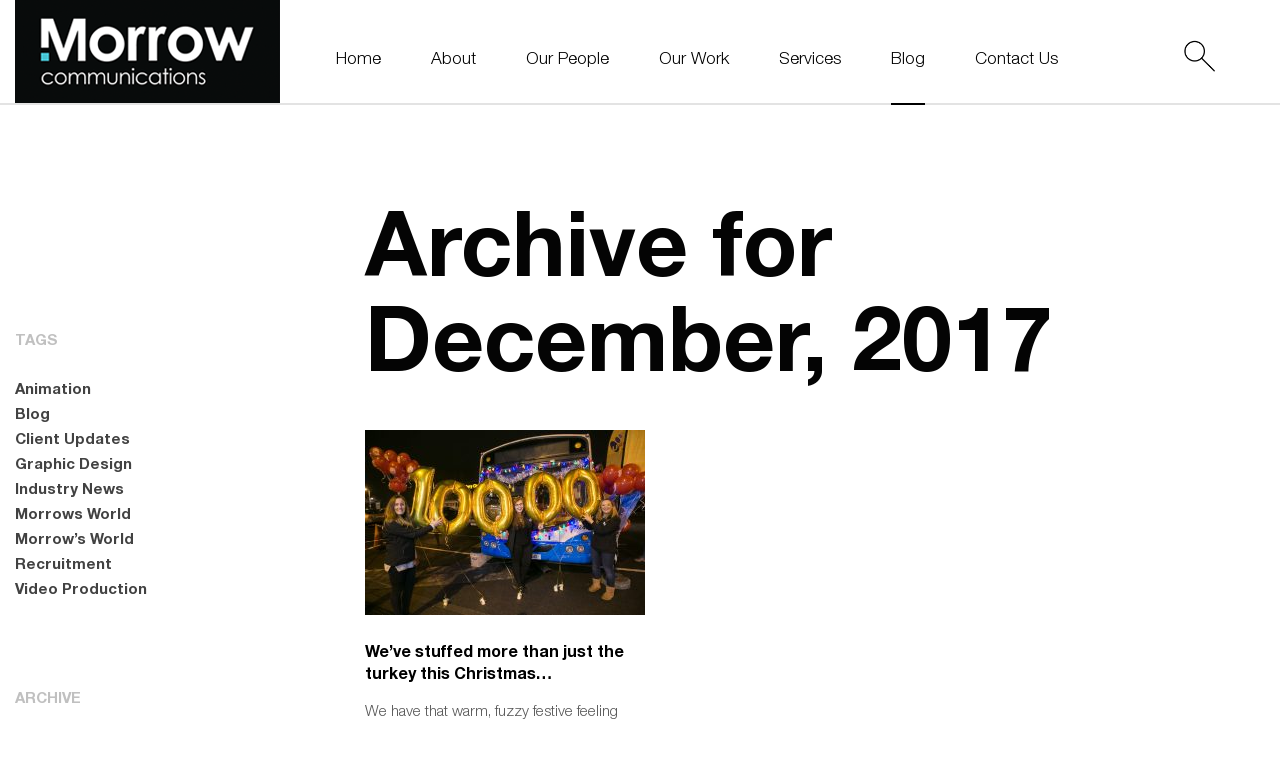

--- FILE ---
content_type: text/html; charset=UTF-8
request_url: https://www.morrowcommunications.com/2017/12/
body_size: 14082
content:
<!doctype html>
<html class="no-js" dir="ltr" lang="en-GB" prefix="og: https://ogp.me/ns#">
    <head>
        <meta charset="UTF-8"/>
<script type="text/javascript">
/* <![CDATA[ */
var gform;gform||(document.addEventListener("gform_main_scripts_loaded",function(){gform.scriptsLoaded=!0}),document.addEventListener("gform/theme/scripts_loaded",function(){gform.themeScriptsLoaded=!0}),window.addEventListener("DOMContentLoaded",function(){gform.domLoaded=!0}),gform={domLoaded:!1,scriptsLoaded:!1,themeScriptsLoaded:!1,isFormEditor:()=>"function"==typeof InitializeEditor,callIfLoaded:function(o){return!(!gform.domLoaded||!gform.scriptsLoaded||!gform.themeScriptsLoaded&&!gform.isFormEditor()||(gform.isFormEditor()&&console.warn("The use of gform.initializeOnLoaded() is deprecated in the form editor context and will be removed in Gravity Forms 3.1."),o(),0))},initializeOnLoaded:function(o){gform.callIfLoaded(o)||(document.addEventListener("gform_main_scripts_loaded",()=>{gform.scriptsLoaded=!0,gform.callIfLoaded(o)}),document.addEventListener("gform/theme/scripts_loaded",()=>{gform.themeScriptsLoaded=!0,gform.callIfLoaded(o)}),window.addEventListener("DOMContentLoaded",()=>{gform.domLoaded=!0,gform.callIfLoaded(o)}))},hooks:{action:{},filter:{}},addAction:function(o,r,e,t){gform.addHook("action",o,r,e,t)},addFilter:function(o,r,e,t){gform.addHook("filter",o,r,e,t)},doAction:function(o){gform.doHook("action",o,arguments)},applyFilters:function(o){return gform.doHook("filter",o,arguments)},removeAction:function(o,r){gform.removeHook("action",o,r)},removeFilter:function(o,r,e){gform.removeHook("filter",o,r,e)},addHook:function(o,r,e,t,n){null==gform.hooks[o][r]&&(gform.hooks[o][r]=[]);var d=gform.hooks[o][r];null==n&&(n=r+"_"+d.length),gform.hooks[o][r].push({tag:n,callable:e,priority:t=null==t?10:t})},doHook:function(r,o,e){var t;if(e=Array.prototype.slice.call(e,1),null!=gform.hooks[r][o]&&((o=gform.hooks[r][o]).sort(function(o,r){return o.priority-r.priority}),o.forEach(function(o){"function"!=typeof(t=o.callable)&&(t=window[t]),"action"==r?t.apply(null,e):e[0]=t.apply(null,e)})),"filter"==r)return e[0]},removeHook:function(o,r,t,n){var e;null!=gform.hooks[o][r]&&(e=(e=gform.hooks[o][r]).filter(function(o,r,e){return!!(null!=n&&n!=o.tag||null!=t&&t!=o.priority)}),gform.hooks[o][r]=e)}});
/* ]]> */
</script>

        <meta http-equiv="X-UA-Compatible" content="IE=edge">
        <link rel="icon" href="http://www.morrowcommunications.com/wp-content/themes/morrow/img/favicon.jpg">
        
		<meta name="viewport" content="width=device-width, initial-scale=1">
        <script src="https://www.morrowcommunications.com/wp-content/themes/morrow/js/vendor/modernizr-2.8.0.min.js"></script>
			<style>img:is([sizes="auto" i], [sizes^="auto," i]) { contain-intrinsic-size: 3000px 1500px }</style>
	
		<!-- All in One SEO 4.9.1 - aioseo.com -->
		<title>December, 2017 - Morrow Communications</title>
	<meta name="robots" content="max-image-preview:large" />
	<link rel="canonical" href="https://www.morrowcommunications.com/2017/12/" />
	<meta name="generator" content="All in One SEO (AIOSEO) 4.9.1" />
		<script type="application/ld+json" class="aioseo-schema">
			{"@context":"https:\/\/schema.org","@graph":[{"@type":"BreadcrumbList","@id":"https:\/\/www.morrowcommunications.com\/2017\/12\/#breadcrumblist","itemListElement":[{"@type":"ListItem","@id":"https:\/\/www.morrowcommunications.com#listItem","position":1,"name":"Home","item":"https:\/\/www.morrowcommunications.com","nextItem":{"@type":"ListItem","@id":"https:\/\/www.morrowcommunications.com\/2017\/#listItem","name":2017}},{"@type":"ListItem","@id":"https:\/\/www.morrowcommunications.com\/2017\/#listItem","position":2,"name":2017,"item":"https:\/\/www.morrowcommunications.com\/2017\/","nextItem":{"@type":"ListItem","@id":"https:\/\/www.morrowcommunications.com\/2017\/12\/#listItem","name":"12"},"previousItem":{"@type":"ListItem","@id":"https:\/\/www.morrowcommunications.com#listItem","name":"Home"}},{"@type":"ListItem","@id":"https:\/\/www.morrowcommunications.com\/2017\/12\/#listItem","position":3,"name":"12","previousItem":{"@type":"ListItem","@id":"https:\/\/www.morrowcommunications.com\/2017\/#listItem","name":2017}}]},{"@type":"CollectionPage","@id":"https:\/\/www.morrowcommunications.com\/2017\/12\/#collectionpage","url":"https:\/\/www.morrowcommunications.com\/2017\/12\/","name":"December, 2017 - Morrow Communications","inLanguage":"en-GB","isPartOf":{"@id":"https:\/\/www.morrowcommunications.com\/#website"},"breadcrumb":{"@id":"https:\/\/www.morrowcommunications.com\/2017\/12\/#breadcrumblist"}},{"@type":"Organization","@id":"https:\/\/www.morrowcommunications.com\/#organization","name":"Morrow Communications","url":"https:\/\/www.morrowcommunications.com\/"},{"@type":"WebSite","@id":"https:\/\/www.morrowcommunications.com\/#website","url":"https:\/\/www.morrowcommunications.com\/","name":"Morrow Communications","inLanguage":"en-GB","publisher":{"@id":"https:\/\/www.morrowcommunications.com\/#organization"}}]}
		</script>
		<!-- All in One SEO -->


	<!-- This site is optimized with the Yoast SEO plugin v26.8 - https://yoast.com/product/yoast-seo-wordpress/ -->
	<meta property="og:locale" content="en_GB" />
	<meta property="og:type" content="website" />
	<meta property="og:title" content="December 2017 - Morrow Communications" />
	<meta property="og:url" content="https://www.morrowcommunications.com/2017/12/" />
	<meta property="og:site_name" content="Morrow Communications" />
	<meta name="twitter:card" content="summary_large_image" />
	<meta name="twitter:site" content="@MorrowComms" />
	<script type="application/ld+json" class="yoast-schema-graph">{"@context":"https://schema.org","@graph":[{"@type":"CollectionPage","@id":"https://www.morrowcommunications.com/2017/12/","url":"https://www.morrowcommunications.com/2017/12/","name":"December 2017 - Morrow Communications","isPartOf":{"@id":"https://www.morrowcommunications.com/#website"},"primaryImageOfPage":{"@id":"https://www.morrowcommunications.com/2017/12/#primaryimage"},"image":{"@id":"https://www.morrowcommunications.com/2017/12/#primaryimage"},"thumbnailUrl":"https://www.morrowcommunications.com/wp-content/uploads/2017/12/V19A0802-2000x2000.jpg","breadcrumb":{"@id":"https://www.morrowcommunications.com/2017/12/#breadcrumb"},"inLanguage":"en-GB"},{"@type":"ImageObject","inLanguage":"en-GB","@id":"https://www.morrowcommunications.com/2017/12/#primaryimage","url":"https://www.morrowcommunications.com/wp-content/uploads/2017/12/V19A0802-2000x2000.jpg","contentUrl":"https://www.morrowcommunications.com/wp-content/uploads/2017/12/V19A0802-2000x2000.jpg","width":4016,"height":2927},{"@type":"BreadcrumbList","@id":"https://www.morrowcommunications.com/2017/12/#breadcrumb","itemListElement":[{"@type":"ListItem","position":1,"name":"Home","item":"https://www.morrowcommunications.com/"},{"@type":"ListItem","position":2,"name":"Archives for December 2017"}]},{"@type":"WebSite","@id":"https://www.morrowcommunications.com/#website","url":"https://www.morrowcommunications.com/","name":"Morrow Communications","description":"","publisher":{"@id":"https://www.morrowcommunications.com/#organization"},"potentialAction":[{"@type":"SearchAction","target":{"@type":"EntryPoint","urlTemplate":"https://www.morrowcommunications.com/?s={search_term_string}"},"query-input":{"@type":"PropertyValueSpecification","valueRequired":true,"valueName":"search_term_string"}}],"inLanguage":"en-GB"},{"@type":"Organization","@id":"https://www.morrowcommunications.com/#organization","name":"Morrow Communications","url":"https://www.morrowcommunications.com/","logo":{"@type":"ImageObject","inLanguage":"en-GB","@id":"https://www.morrowcommunications.com/#/schema/logo/image/","url":"http://www.morrowcommunications.com/wp-content/uploads/2016/03/Linkedin-Banner.jpg","contentUrl":"http://www.morrowcommunications.com/wp-content/uploads/2016/03/Linkedin-Banner.jpg","width":646,"height":220,"caption":"Morrow Communications"},"image":{"@id":"https://www.morrowcommunications.com/#/schema/logo/image/"},"sameAs":["http://www.facebook.com/MorrowCommunications","https://x.com/MorrowComms","http://www.linkedin.com/company/morrow-communications"]}]}</script>
	<!-- / Yoast SEO plugin. -->


<link rel='dns-prefetch' href='//static.addtoany.com' />
<link rel='dns-prefetch' href='//ajax.googleapis.com' />
<link rel='dns-prefetch' href='//code.jquery.com' />
		<!-- This site uses the Google Analytics by ExactMetrics plugin v8.10.1 - Using Analytics tracking - https://www.exactmetrics.com/ -->
							<script src="//www.googletagmanager.com/gtag/js?id=G-VXRNEVGTRH"  data-cfasync="false" data-wpfc-render="false" type="text/javascript" async></script>
			<script data-cfasync="false" data-wpfc-render="false" type="text/javascript">
				var em_version = '8.10.1';
				var em_track_user = true;
				var em_no_track_reason = '';
								var ExactMetricsDefaultLocations = {"page_location":"https:\/\/www.morrowcommunications.com\/2017\/12\/"};
								if ( typeof ExactMetricsPrivacyGuardFilter === 'function' ) {
					var ExactMetricsLocations = (typeof ExactMetricsExcludeQuery === 'object') ? ExactMetricsPrivacyGuardFilter( ExactMetricsExcludeQuery ) : ExactMetricsPrivacyGuardFilter( ExactMetricsDefaultLocations );
				} else {
					var ExactMetricsLocations = (typeof ExactMetricsExcludeQuery === 'object') ? ExactMetricsExcludeQuery : ExactMetricsDefaultLocations;
				}

								var disableStrs = [
										'ga-disable-G-VXRNEVGTRH',
									];

				/* Function to detect opted out users */
				function __gtagTrackerIsOptedOut() {
					for (var index = 0; index < disableStrs.length; index++) {
						if (document.cookie.indexOf(disableStrs[index] + '=true') > -1) {
							return true;
						}
					}

					return false;
				}

				/* Disable tracking if the opt-out cookie exists. */
				if (__gtagTrackerIsOptedOut()) {
					for (var index = 0; index < disableStrs.length; index++) {
						window[disableStrs[index]] = true;
					}
				}

				/* Opt-out function */
				function __gtagTrackerOptout() {
					for (var index = 0; index < disableStrs.length; index++) {
						document.cookie = disableStrs[index] + '=true; expires=Thu, 31 Dec 2099 23:59:59 UTC; path=/';
						window[disableStrs[index]] = true;
					}
				}

				if ('undefined' === typeof gaOptout) {
					function gaOptout() {
						__gtagTrackerOptout();
					}
				}
								window.dataLayer = window.dataLayer || [];

				window.ExactMetricsDualTracker = {
					helpers: {},
					trackers: {},
				};
				if (em_track_user) {
					function __gtagDataLayer() {
						dataLayer.push(arguments);
					}

					function __gtagTracker(type, name, parameters) {
						if (!parameters) {
							parameters = {};
						}

						if (parameters.send_to) {
							__gtagDataLayer.apply(null, arguments);
							return;
						}

						if (type === 'event') {
														parameters.send_to = exactmetrics_frontend.v4_id;
							var hookName = name;
							if (typeof parameters['event_category'] !== 'undefined') {
								hookName = parameters['event_category'] + ':' + name;
							}

							if (typeof ExactMetricsDualTracker.trackers[hookName] !== 'undefined') {
								ExactMetricsDualTracker.trackers[hookName](parameters);
							} else {
								__gtagDataLayer('event', name, parameters);
							}
							
						} else {
							__gtagDataLayer.apply(null, arguments);
						}
					}

					__gtagTracker('js', new Date());
					__gtagTracker('set', {
						'developer_id.dNDMyYj': true,
											});
					if ( ExactMetricsLocations.page_location ) {
						__gtagTracker('set', ExactMetricsLocations);
					}
										__gtagTracker('config', 'G-VXRNEVGTRH', {"forceSSL":"true"} );
										window.gtag = __gtagTracker;										(function () {
						/* https://developers.google.com/analytics/devguides/collection/analyticsjs/ */
						/* ga and __gaTracker compatibility shim. */
						var noopfn = function () {
							return null;
						};
						var newtracker = function () {
							return new Tracker();
						};
						var Tracker = function () {
							return null;
						};
						var p = Tracker.prototype;
						p.get = noopfn;
						p.set = noopfn;
						p.send = function () {
							var args = Array.prototype.slice.call(arguments);
							args.unshift('send');
							__gaTracker.apply(null, args);
						};
						var __gaTracker = function () {
							var len = arguments.length;
							if (len === 0) {
								return;
							}
							var f = arguments[len - 1];
							if (typeof f !== 'object' || f === null || typeof f.hitCallback !== 'function') {
								if ('send' === arguments[0]) {
									var hitConverted, hitObject = false, action;
									if ('event' === arguments[1]) {
										if ('undefined' !== typeof arguments[3]) {
											hitObject = {
												'eventAction': arguments[3],
												'eventCategory': arguments[2],
												'eventLabel': arguments[4],
												'value': arguments[5] ? arguments[5] : 1,
											}
										}
									}
									if ('pageview' === arguments[1]) {
										if ('undefined' !== typeof arguments[2]) {
											hitObject = {
												'eventAction': 'page_view',
												'page_path': arguments[2],
											}
										}
									}
									if (typeof arguments[2] === 'object') {
										hitObject = arguments[2];
									}
									if (typeof arguments[5] === 'object') {
										Object.assign(hitObject, arguments[5]);
									}
									if ('undefined' !== typeof arguments[1].hitType) {
										hitObject = arguments[1];
										if ('pageview' === hitObject.hitType) {
											hitObject.eventAction = 'page_view';
										}
									}
									if (hitObject) {
										action = 'timing' === arguments[1].hitType ? 'timing_complete' : hitObject.eventAction;
										hitConverted = mapArgs(hitObject);
										__gtagTracker('event', action, hitConverted);
									}
								}
								return;
							}

							function mapArgs(args) {
								var arg, hit = {};
								var gaMap = {
									'eventCategory': 'event_category',
									'eventAction': 'event_action',
									'eventLabel': 'event_label',
									'eventValue': 'event_value',
									'nonInteraction': 'non_interaction',
									'timingCategory': 'event_category',
									'timingVar': 'name',
									'timingValue': 'value',
									'timingLabel': 'event_label',
									'page': 'page_path',
									'location': 'page_location',
									'title': 'page_title',
									'referrer' : 'page_referrer',
								};
								for (arg in args) {
																		if (!(!args.hasOwnProperty(arg) || !gaMap.hasOwnProperty(arg))) {
										hit[gaMap[arg]] = args[arg];
									} else {
										hit[arg] = args[arg];
									}
								}
								return hit;
							}

							try {
								f.hitCallback();
							} catch (ex) {
							}
						};
						__gaTracker.create = newtracker;
						__gaTracker.getByName = newtracker;
						__gaTracker.getAll = function () {
							return [];
						};
						__gaTracker.remove = noopfn;
						__gaTracker.loaded = true;
						window['__gaTracker'] = __gaTracker;
					})();
									} else {
										console.log("");
					(function () {
						function __gtagTracker() {
							return null;
						}

						window['__gtagTracker'] = __gtagTracker;
						window['gtag'] = __gtagTracker;
					})();
									}
			</script>
							<!-- / Google Analytics by ExactMetrics -->
		<link rel='stylesheet' id='wp-block-library-css' href='https://www.morrowcommunications.com/wp-includes/css/dist/block-library/style.min.css?ver=c99d90bc7ba1b86ec4169768633a5818' type='text/css' media='all' />
<link rel='stylesheet' id='aioseo/css/src/vue/standalone/blocks/table-of-contents/global.scss-css' href='https://www.morrowcommunications.com/wp-content/plugins/all-in-one-seo-pack/dist/Lite/assets/css/table-of-contents/global.e90f6d47.css?ver=4.9.1' type='text/css' media='all' />
<style id='classic-theme-styles-inline-css' type='text/css'>
/*! This file is auto-generated */
.wp-block-button__link{color:#fff;background-color:#32373c;border-radius:9999px;box-shadow:none;text-decoration:none;padding:calc(.667em + 2px) calc(1.333em + 2px);font-size:1.125em}.wp-block-file__button{background:#32373c;color:#fff;text-decoration:none}
</style>
<style id='global-styles-inline-css' type='text/css'>
:root{--wp--preset--aspect-ratio--square: 1;--wp--preset--aspect-ratio--4-3: 4/3;--wp--preset--aspect-ratio--3-4: 3/4;--wp--preset--aspect-ratio--3-2: 3/2;--wp--preset--aspect-ratio--2-3: 2/3;--wp--preset--aspect-ratio--16-9: 16/9;--wp--preset--aspect-ratio--9-16: 9/16;--wp--preset--color--black: #000000;--wp--preset--color--cyan-bluish-gray: #abb8c3;--wp--preset--color--white: #ffffff;--wp--preset--color--pale-pink: #f78da7;--wp--preset--color--vivid-red: #cf2e2e;--wp--preset--color--luminous-vivid-orange: #ff6900;--wp--preset--color--luminous-vivid-amber: #fcb900;--wp--preset--color--light-green-cyan: #7bdcb5;--wp--preset--color--vivid-green-cyan: #00d084;--wp--preset--color--pale-cyan-blue: #8ed1fc;--wp--preset--color--vivid-cyan-blue: #0693e3;--wp--preset--color--vivid-purple: #9b51e0;--wp--preset--gradient--vivid-cyan-blue-to-vivid-purple: linear-gradient(135deg,rgba(6,147,227,1) 0%,rgb(155,81,224) 100%);--wp--preset--gradient--light-green-cyan-to-vivid-green-cyan: linear-gradient(135deg,rgb(122,220,180) 0%,rgb(0,208,130) 100%);--wp--preset--gradient--luminous-vivid-amber-to-luminous-vivid-orange: linear-gradient(135deg,rgba(252,185,0,1) 0%,rgba(255,105,0,1) 100%);--wp--preset--gradient--luminous-vivid-orange-to-vivid-red: linear-gradient(135deg,rgba(255,105,0,1) 0%,rgb(207,46,46) 100%);--wp--preset--gradient--very-light-gray-to-cyan-bluish-gray: linear-gradient(135deg,rgb(238,238,238) 0%,rgb(169,184,195) 100%);--wp--preset--gradient--cool-to-warm-spectrum: linear-gradient(135deg,rgb(74,234,220) 0%,rgb(151,120,209) 20%,rgb(207,42,186) 40%,rgb(238,44,130) 60%,rgb(251,105,98) 80%,rgb(254,248,76) 100%);--wp--preset--gradient--blush-light-purple: linear-gradient(135deg,rgb(255,206,236) 0%,rgb(152,150,240) 100%);--wp--preset--gradient--blush-bordeaux: linear-gradient(135deg,rgb(254,205,165) 0%,rgb(254,45,45) 50%,rgb(107,0,62) 100%);--wp--preset--gradient--luminous-dusk: linear-gradient(135deg,rgb(255,203,112) 0%,rgb(199,81,192) 50%,rgb(65,88,208) 100%);--wp--preset--gradient--pale-ocean: linear-gradient(135deg,rgb(255,245,203) 0%,rgb(182,227,212) 50%,rgb(51,167,181) 100%);--wp--preset--gradient--electric-grass: linear-gradient(135deg,rgb(202,248,128) 0%,rgb(113,206,126) 100%);--wp--preset--gradient--midnight: linear-gradient(135deg,rgb(2,3,129) 0%,rgb(40,116,252) 100%);--wp--preset--font-size--small: 13px;--wp--preset--font-size--medium: 20px;--wp--preset--font-size--large: 36px;--wp--preset--font-size--x-large: 42px;--wp--preset--spacing--20: 0.44rem;--wp--preset--spacing--30: 0.67rem;--wp--preset--spacing--40: 1rem;--wp--preset--spacing--50: 1.5rem;--wp--preset--spacing--60: 2.25rem;--wp--preset--spacing--70: 3.38rem;--wp--preset--spacing--80: 5.06rem;--wp--preset--shadow--natural: 6px 6px 9px rgba(0, 0, 0, 0.2);--wp--preset--shadow--deep: 12px 12px 50px rgba(0, 0, 0, 0.4);--wp--preset--shadow--sharp: 6px 6px 0px rgba(0, 0, 0, 0.2);--wp--preset--shadow--outlined: 6px 6px 0px -3px rgba(255, 255, 255, 1), 6px 6px rgba(0, 0, 0, 1);--wp--preset--shadow--crisp: 6px 6px 0px rgba(0, 0, 0, 1);}:where(.is-layout-flex){gap: 0.5em;}:where(.is-layout-grid){gap: 0.5em;}body .is-layout-flex{display: flex;}.is-layout-flex{flex-wrap: wrap;align-items: center;}.is-layout-flex > :is(*, div){margin: 0;}body .is-layout-grid{display: grid;}.is-layout-grid > :is(*, div){margin: 0;}:where(.wp-block-columns.is-layout-flex){gap: 2em;}:where(.wp-block-columns.is-layout-grid){gap: 2em;}:where(.wp-block-post-template.is-layout-flex){gap: 1.25em;}:where(.wp-block-post-template.is-layout-grid){gap: 1.25em;}.has-black-color{color: var(--wp--preset--color--black) !important;}.has-cyan-bluish-gray-color{color: var(--wp--preset--color--cyan-bluish-gray) !important;}.has-white-color{color: var(--wp--preset--color--white) !important;}.has-pale-pink-color{color: var(--wp--preset--color--pale-pink) !important;}.has-vivid-red-color{color: var(--wp--preset--color--vivid-red) !important;}.has-luminous-vivid-orange-color{color: var(--wp--preset--color--luminous-vivid-orange) !important;}.has-luminous-vivid-amber-color{color: var(--wp--preset--color--luminous-vivid-amber) !important;}.has-light-green-cyan-color{color: var(--wp--preset--color--light-green-cyan) !important;}.has-vivid-green-cyan-color{color: var(--wp--preset--color--vivid-green-cyan) !important;}.has-pale-cyan-blue-color{color: var(--wp--preset--color--pale-cyan-blue) !important;}.has-vivid-cyan-blue-color{color: var(--wp--preset--color--vivid-cyan-blue) !important;}.has-vivid-purple-color{color: var(--wp--preset--color--vivid-purple) !important;}.has-black-background-color{background-color: var(--wp--preset--color--black) !important;}.has-cyan-bluish-gray-background-color{background-color: var(--wp--preset--color--cyan-bluish-gray) !important;}.has-white-background-color{background-color: var(--wp--preset--color--white) !important;}.has-pale-pink-background-color{background-color: var(--wp--preset--color--pale-pink) !important;}.has-vivid-red-background-color{background-color: var(--wp--preset--color--vivid-red) !important;}.has-luminous-vivid-orange-background-color{background-color: var(--wp--preset--color--luminous-vivid-orange) !important;}.has-luminous-vivid-amber-background-color{background-color: var(--wp--preset--color--luminous-vivid-amber) !important;}.has-light-green-cyan-background-color{background-color: var(--wp--preset--color--light-green-cyan) !important;}.has-vivid-green-cyan-background-color{background-color: var(--wp--preset--color--vivid-green-cyan) !important;}.has-pale-cyan-blue-background-color{background-color: var(--wp--preset--color--pale-cyan-blue) !important;}.has-vivid-cyan-blue-background-color{background-color: var(--wp--preset--color--vivid-cyan-blue) !important;}.has-vivid-purple-background-color{background-color: var(--wp--preset--color--vivid-purple) !important;}.has-black-border-color{border-color: var(--wp--preset--color--black) !important;}.has-cyan-bluish-gray-border-color{border-color: var(--wp--preset--color--cyan-bluish-gray) !important;}.has-white-border-color{border-color: var(--wp--preset--color--white) !important;}.has-pale-pink-border-color{border-color: var(--wp--preset--color--pale-pink) !important;}.has-vivid-red-border-color{border-color: var(--wp--preset--color--vivid-red) !important;}.has-luminous-vivid-orange-border-color{border-color: var(--wp--preset--color--luminous-vivid-orange) !important;}.has-luminous-vivid-amber-border-color{border-color: var(--wp--preset--color--luminous-vivid-amber) !important;}.has-light-green-cyan-border-color{border-color: var(--wp--preset--color--light-green-cyan) !important;}.has-vivid-green-cyan-border-color{border-color: var(--wp--preset--color--vivid-green-cyan) !important;}.has-pale-cyan-blue-border-color{border-color: var(--wp--preset--color--pale-cyan-blue) !important;}.has-vivid-cyan-blue-border-color{border-color: var(--wp--preset--color--vivid-cyan-blue) !important;}.has-vivid-purple-border-color{border-color: var(--wp--preset--color--vivid-purple) !important;}.has-vivid-cyan-blue-to-vivid-purple-gradient-background{background: var(--wp--preset--gradient--vivid-cyan-blue-to-vivid-purple) !important;}.has-light-green-cyan-to-vivid-green-cyan-gradient-background{background: var(--wp--preset--gradient--light-green-cyan-to-vivid-green-cyan) !important;}.has-luminous-vivid-amber-to-luminous-vivid-orange-gradient-background{background: var(--wp--preset--gradient--luminous-vivid-amber-to-luminous-vivid-orange) !important;}.has-luminous-vivid-orange-to-vivid-red-gradient-background{background: var(--wp--preset--gradient--luminous-vivid-orange-to-vivid-red) !important;}.has-very-light-gray-to-cyan-bluish-gray-gradient-background{background: var(--wp--preset--gradient--very-light-gray-to-cyan-bluish-gray) !important;}.has-cool-to-warm-spectrum-gradient-background{background: var(--wp--preset--gradient--cool-to-warm-spectrum) !important;}.has-blush-light-purple-gradient-background{background: var(--wp--preset--gradient--blush-light-purple) !important;}.has-blush-bordeaux-gradient-background{background: var(--wp--preset--gradient--blush-bordeaux) !important;}.has-luminous-dusk-gradient-background{background: var(--wp--preset--gradient--luminous-dusk) !important;}.has-pale-ocean-gradient-background{background: var(--wp--preset--gradient--pale-ocean) !important;}.has-electric-grass-gradient-background{background: var(--wp--preset--gradient--electric-grass) !important;}.has-midnight-gradient-background{background: var(--wp--preset--gradient--midnight) !important;}.has-small-font-size{font-size: var(--wp--preset--font-size--small) !important;}.has-medium-font-size{font-size: var(--wp--preset--font-size--medium) !important;}.has-large-font-size{font-size: var(--wp--preset--font-size--large) !important;}.has-x-large-font-size{font-size: var(--wp--preset--font-size--x-large) !important;}
:where(.wp-block-post-template.is-layout-flex){gap: 1.25em;}:where(.wp-block-post-template.is-layout-grid){gap: 1.25em;}
:where(.wp-block-columns.is-layout-flex){gap: 2em;}:where(.wp-block-columns.is-layout-grid){gap: 2em;}
:root :where(.wp-block-pullquote){font-size: 1.5em;line-height: 1.6;}
</style>
<link rel='stylesheet' id='ajax-next-posts-css' href='https://www.morrowcommunications.com/wp-content/plugins/ajax-next-posts/assets/ajax-next-posts.css?ver=c99d90bc7ba1b86ec4169768633a5818' type='text/css' media='all' />
<link rel='stylesheet' id='style-css' href='https://www.morrowcommunications.com/wp-content/themes/morrow/style.css?ver=1.0.0' type='text/css' media='all' />
<link rel='stylesheet' id='addtoany-css' href='https://www.morrowcommunications.com/wp-content/plugins/add-to-any/addtoany.min.css?ver=1.16' type='text/css' media='all' />
<!--n2css--><!--n2js--><script type="text/javascript" src="https://www.morrowcommunications.com/wp-content/plugins/google-analytics-dashboard-for-wp/assets/js/frontend-gtag.min.js?ver=8.10.1" id="exactmetrics-frontend-script-js" async="async" data-wp-strategy="async"></script>
<script data-cfasync="false" data-wpfc-render="false" type="text/javascript" id='exactmetrics-frontend-script-js-extra'>/* <![CDATA[ */
var exactmetrics_frontend = {"js_events_tracking":"true","download_extensions":"zip,mp3,mpeg,pdf,docx,pptx,xlsx,rar","inbound_paths":"[{\"path\":\"\\\/go\\\/\",\"label\":\"affiliate\"},{\"path\":\"\\\/recommend\\\/\",\"label\":\"affiliate\"}]","home_url":"https:\/\/www.morrowcommunications.com","hash_tracking":"false","v4_id":"G-VXRNEVGTRH"};/* ]]> */
</script>
<script type="text/javascript" id="addtoany-core-js-before">
/* <![CDATA[ */
window.a2a_config=window.a2a_config||{};a2a_config.callbacks=[];a2a_config.overlays=[];a2a_config.templates={};a2a_localize = {
	Share: "Share",
	Save: "Save",
	Subscribe: "Subscribe",
	Email: "Email",
	Bookmark: "Bookmark",
	ShowAll: "Show All",
	ShowLess: "Show less",
	FindServices: "Find service(s)",
	FindAnyServiceToAddTo: "Instantly find any service to add to",
	PoweredBy: "Powered by",
	ShareViaEmail: "Share via email",
	SubscribeViaEmail: "Subscribe via email",
	BookmarkInYourBrowser: "Bookmark in your browser",
	BookmarkInstructions: "Press Ctrl+D or \u2318+D to bookmark this page",
	AddToYourFavorites: "Add to your favourites",
	SendFromWebOrProgram: "Send from any email address or email program",
	EmailProgram: "Email program",
	More: "More&#8230;",
	ThanksForSharing: "Thanks for sharing!",
	ThanksForFollowing: "Thanks for following!"
};
/* ]]> */
</script>
<script type="text/javascript" defer src="https://static.addtoany.com/menu/page.js" id="addtoany-core-js"></script>
<script type="text/javascript" src="//ajax.googleapis.com/ajax/libs/jquery/1.11.1/jquery.min.js?ver=1.11.1" id="jquery-js"></script>
<script type="text/javascript" defer src="https://www.morrowcommunications.com/wp-content/plugins/add-to-any/addtoany.min.js?ver=1.1" id="addtoany-jquery-js"></script>
<script type="text/javascript" src="//code.jquery.com/ui/1.11.4/jquery-ui.js?ver=1.11.4" id="jquery_ui-js"></script>
<script type="text/javascript" src="https://www.morrowcommunications.com/wp-content/themes/morrow/js/main.min.js?ver=1.0.0" id="origin-js"></script>
<script type="text/javascript" src="https://www.morrowcommunications.com/wp-content/themes/morrow/js/jquery.flexisel.js?ver=1.0.0" id="flex-js"></script>
<script type="text/javascript" src="https://www.morrowcommunications.com/wp-content/themes/morrow/js/twitterFetcher_min.js?ver=1.0.0" id="twitter-js"></script>
<script type="text/javascript" src="https://www.morrowcommunications.com/wp-content/themes/morrow/js/exampleUsage.js?ver=1.0.0" id="twitter-use-js"></script>
<script type="text/javascript" src="https://www.morrowcommunications.com/wp-content/themes/morrow/js/chrisScripts.js?ver=1.0.0" id="chrisScripts-js"></script>
<link rel="https://api.w.org/" href="https://www.morrowcommunications.com/wp-json/" /><link rel="icon" href="https://www.morrowcommunications.com/wp-content/uploads/2016/11/cropped-morrow-avatar-32x32.jpg" sizes="32x32" />
<link rel="icon" href="https://www.morrowcommunications.com/wp-content/uploads/2016/11/cropped-morrow-avatar-192x192.jpg" sizes="192x192" />
<link rel="apple-touch-icon" href="https://www.morrowcommunications.com/wp-content/uploads/2016/11/cropped-morrow-avatar-180x180.jpg" />
<meta name="msapplication-TileImage" content="https://www.morrowcommunications.com/wp-content/uploads/2016/11/cropped-morrow-avatar-270x270.jpg" />
	</head>
	<body class="archive date">

        <section id="search-section" style="display:none">

            <div class="clearfix">

                <h6>Just type away and hit enter</h6>

                <form role="search" method="get" class="clearfix" action="https://www.morrowcommunications.com/">
                    <input type="search" class="search-field" value="" name="s" />
                </form>

                <a href="https://www.morrowcommunications.com" class="close-search"><img src="https://www.morrowcommunications.com/wp-content/themes/morrow/img/close.png" alt="Close"></a>

            </div>

        </section>

        <header id="masthead" class="clearfix" role="banner">

            <div class="container clearfix">

                <a href="https://www.morrowcommunications.com" class="logo"><img src="https://www.morrowcommunications.com/wp-content/themes/morrow/img/header-logo.png" alt="Morrow Communications"></a>

                <a id="toggle" href="#" style="display:none"><span></span></a>

                <a href="#" class="search-nav">Search</a>

                <nav id="mastnav" role="navigation">
                	<ul id="menu-main-navigation" class="menu"><li id="menu-item-17" class="menu-item menu-item-type-post_type menu-item-object-page menu-item-home first menu-item-17"><a href="https://www.morrowcommunications.com/">Home</a></li>
<li id="menu-item-235" class="menu-item menu-item-type-post_type menu-item-object-page menu-item-235"><a href="https://www.morrowcommunications.com/about/">About</a></li>
<li id="menu-item-20" class="menu-item menu-item-type-post_type menu-item-object-page menu-item-20"><a href="https://www.morrowcommunications.com/people/">Our People</a></li>
<li id="menu-item-22" class="menu-item menu-item-type-custom menu-item-object-custom menu-item-22"><a href="/our-work/">Our Work</a></li>
<li id="menu-item-21" class="menu-item menu-item-type-post_type menu-item-object-page menu-item-21"><a href="https://www.morrowcommunications.com/services/">Services</a></li>
<li id="menu-item-18" class="menu-item menu-item-type-post_type menu-item-object-page current_page_parent menu-item-18"><a href="https://www.morrowcommunications.com/blog/">Blog</a></li>
<li id="menu-item-19" class="menu-item menu-item-type-post_type menu-item-object-page last menu-item-19"><a href="https://www.morrowcommunications.com/contact-us/">Contact Us</a></li>
</ul>                </nav>

            </div>

        </header>

        <nav id="mobilenav" role="navigation" style="display:none">
			<div class="container clearfix">

				<ul id="menu-main-navigation-1" class="menu"><li class="menu-item menu-item-type-post_type menu-item-object-page menu-item-home first menu-item-17"><a href="https://www.morrowcommunications.com/">Home</a></li>
<li class="menu-item menu-item-type-post_type menu-item-object-page menu-item-235"><a href="https://www.morrowcommunications.com/about/">About</a></li>
<li class="menu-item menu-item-type-post_type menu-item-object-page menu-item-20"><a href="https://www.morrowcommunications.com/people/">Our People</a></li>
<li class="menu-item menu-item-type-custom menu-item-object-custom menu-item-22"><a href="/our-work/">Our Work</a></li>
<li class="menu-item menu-item-type-post_type menu-item-object-page menu-item-21"><a href="https://www.morrowcommunications.com/services/">Services</a></li>
<li class="menu-item menu-item-type-post_type menu-item-object-page current_page_parent menu-item-18"><a href="https://www.morrowcommunications.com/blog/">Blog</a></li>
<li class="menu-item menu-item-type-post_type menu-item-object-page last menu-item-19"><a href="https://www.morrowcommunications.com/contact-us/">Contact Us</a></li>
</ul>
                <form role="search" method="get" class="search-form clearfix" action="https://www.morrowcommunications.com/">
                    <input type="search" class="search-field" placeholder="Enter search terms here" value="" name="s" />
                    <input type="submit" class="search-submit" value="Search" />
                </form>

            </div>
        </nav>

	<div id="blog" class="container clearfix">

    	<main class="clearfix">

        	<header>
                                <h1>Archive for December, 2017</h1>
                            </header>

                        <ul id="blog-posts" class="clearfix">

            	                <li class="mh">

                	<figure>
                    	<a href="https://www.morrowcommunications.com/weve-stuffed-just-turkey-christmas/">
							<img width="280" height="185" src="https://www.morrowcommunications.com/wp-content/uploads/2017/12/V19A0802-280x185.jpg" class="attachment-blog size-blog wp-post-image" alt="" decoding="async" fetchpriority="high" srcset="https://www.morrowcommunications.com/wp-content/uploads/2017/12/V19A0802-280x185.jpg 280w, https://www.morrowcommunications.com/wp-content/uploads/2017/12/V19A0802-371x245.jpg 371w" sizes="(max-width: 280px) 100vw, 280px" />                        </a>
                        <a href="https://www.morrowcommunications.com/weve-stuffed-just-turkey-christmas/" class="overlay">

                        	<div>
                            	<span>View Article</span>
                            </div>

                        </a>
                    </figure>

                    <article>

                        <h2><a href="https://www.morrowcommunications.com/weve-stuffed-just-turkey-christmas/">We’ve stuffed more than just the turkey this Christmas…</a></h2>



                        <p>We have that warm, fuzzy festive feeling after decking the halls of two full-sized buses with toys in aid of our lovely client Translink’s  inaugural&#8230;</p>

                    </article>

                </li>
                
            </ul>
            
            
        </main>

        <aside id="sidebar">



            <div class="widget">

            	<h4>Tags</h4>

                <div class="tags tags-style">
					<a href="https://www.morrowcommunications.com/tag/animation/" class="tag-cloud-link tag-link-73 tag-link-position-1" style="font-size: 15px;">Animation</a>
<a href="https://www.morrowcommunications.com/tag/blog/" class="tag-cloud-link tag-link-72 tag-link-position-2" style="font-size: 15px;">Blog</a>
<a href="https://www.morrowcommunications.com/tag/client-updates/" class="tag-cloud-link tag-link-48 tag-link-position-3" style="font-size: 15px;">Client Updates</a>
<a href="https://www.morrowcommunications.com/tag/graphic-design/" class="tag-cloud-link tag-link-75 tag-link-position-4" style="font-size: 15px;">Graphic Design</a>
<a href="https://www.morrowcommunications.com/tag/industry-news/" class="tag-cloud-link tag-link-47 tag-link-position-5" style="font-size: 15px;">Industry News</a>
<a href="https://www.morrowcommunications.com/tag/morrows-world-2/" class="tag-cloud-link tag-link-65 tag-link-position-6" style="font-size: 15px;">Morrows World</a>
<a href="https://www.morrowcommunications.com/tag/morrows-world/" class="tag-cloud-link tag-link-49 tag-link-position-7" style="font-size: 15px;">Morrow’s World</a>
<a href="https://www.morrowcommunications.com/tag/recruitment/" class="tag-cloud-link tag-link-79 tag-link-position-8" style="font-size: 15px;">Recruitment</a>
<a href="https://www.morrowcommunications.com/tag/video-production/" class="tag-cloud-link tag-link-74 tag-link-position-9" style="font-size: 15px;">Video Production</a>                </div>

            </div>
						<div class="widget">
							<h4>Archive</h4>
								<div class="archive">
									<h5>Month</h5>
										<li><a href='https://www.morrowcommunications.com/2025/12/'>December 2025</a></li>
	<li><a href='https://www.morrowcommunications.com/2025/11/'>November 2025</a></li>
	<li><a href='https://www.morrowcommunications.com/2025/10/'>October 2025</a></li>
	<li><a href='https://www.morrowcommunications.com/2025/07/'>July 2025</a></li>
	<li><a href='https://www.morrowcommunications.com/2025/06/'>June 2025</a></li>
	<li><a href='https://www.morrowcommunications.com/2025/04/'>April 2025</a></li>
	<li><a href='https://www.morrowcommunications.com/2025/02/'>February 2025</a></li>
	<li><a href='https://www.morrowcommunications.com/2024/12/'>December 2024</a></li>
	<li><a href='https://www.morrowcommunications.com/2024/11/'>November 2024</a></li>
	<li><a href='https://www.morrowcommunications.com/2024/10/'>October 2024</a></li>
	<li><a href='https://www.morrowcommunications.com/2024/06/'>June 2024</a></li>
	<li><a href='https://www.morrowcommunications.com/2024/05/'>May 2024</a></li>
	<li><a href='https://www.morrowcommunications.com/2024/04/'>April 2024</a></li>
	<li><a href='https://www.morrowcommunications.com/2024/02/'>February 2024</a></li>
	<li><a href='https://www.morrowcommunications.com/2024/01/'>January 2024</a></li>
	<li><a href='https://www.morrowcommunications.com/2023/12/'>December 2023</a></li>
	<li><a href='https://www.morrowcommunications.com/2023/11/'>November 2023</a></li>
	<li><a href='https://www.morrowcommunications.com/2023/10/'>October 2023</a></li>
	<li><a href='https://www.morrowcommunications.com/2023/09/'>September 2023</a></li>
	<li><a href='https://www.morrowcommunications.com/2023/07/'>July 2023</a></li>
	<li><a href='https://www.morrowcommunications.com/2023/06/'>June 2023</a></li>
	<li><a href='https://www.morrowcommunications.com/2023/05/'>May 2023</a></li>
	<li><a href='https://www.morrowcommunications.com/2023/04/'>April 2023</a></li>
	<li><a href='https://www.morrowcommunications.com/2023/02/'>February 2023</a></li>
	<li><a href='https://www.morrowcommunications.com/2023/01/'>January 2023</a></li>
	<li><a href='https://www.morrowcommunications.com/2022/12/'>December 2022</a></li>
	<li><a href='https://www.morrowcommunications.com/2022/11/'>November 2022</a></li>
	<li><a href='https://www.morrowcommunications.com/2022/10/'>October 2022</a></li>
	<li><a href='https://www.morrowcommunications.com/2022/09/'>September 2022</a></li>
	<li><a href='https://www.morrowcommunications.com/2022/07/'>July 2022</a></li>
	<li><a href='https://www.morrowcommunications.com/2022/06/'>June 2022</a></li>
	<li><a href='https://www.morrowcommunications.com/2022/05/'>May 2022</a></li>
	<li><a href='https://www.morrowcommunications.com/2022/03/'>March 2022</a></li>
	<li><a href='https://www.morrowcommunications.com/2022/01/'>January 2022</a></li>
	<li><a href='https://www.morrowcommunications.com/2021/12/'>December 2021</a></li>
	<li><a href='https://www.morrowcommunications.com/2021/11/'>November 2021</a></li>
	<li><a href='https://www.morrowcommunications.com/2021/08/'>August 2021</a></li>
	<li><a href='https://www.morrowcommunications.com/2021/04/'>April 2021</a></li>
	<li><a href='https://www.morrowcommunications.com/2021/03/'>March 2021</a></li>
	<li><a href='https://www.morrowcommunications.com/2021/02/'>February 2021</a></li>
	<li><a href='https://www.morrowcommunications.com/2020/12/'>December 2020</a></li>
	<li><a href='https://www.morrowcommunications.com/2020/11/'>November 2020</a></li>
	<li><a href='https://www.morrowcommunications.com/2020/10/'>October 2020</a></li>
	<li><a href='https://www.morrowcommunications.com/2020/08/'>August 2020</a></li>
	<li><a href='https://www.morrowcommunications.com/2020/07/'>July 2020</a></li>
	<li><a href='https://www.morrowcommunications.com/2020/06/'>June 2020</a></li>
	<li><a href='https://www.morrowcommunications.com/2020/04/'>April 2020</a></li>
	<li><a href='https://www.morrowcommunications.com/2020/03/'>March 2020</a></li>
	<li><a href='https://www.morrowcommunications.com/2020/02/'>February 2020</a></li>
	<li><a href='https://www.morrowcommunications.com/2020/01/'>January 2020</a></li>
	<li><a href='https://www.morrowcommunications.com/2019/12/'>December 2019</a></li>
	<li><a href='https://www.morrowcommunications.com/2019/11/'>November 2019</a></li>
	<li><a href='https://www.morrowcommunications.com/2019/10/'>October 2019</a></li>
	<li><a href='https://www.morrowcommunications.com/2019/09/'>September 2019</a></li>
	<li><a href='https://www.morrowcommunications.com/2019/08/'>August 2019</a></li>
	<li><a href='https://www.morrowcommunications.com/2019/06/'>June 2019</a></li>
	<li><a href='https://www.morrowcommunications.com/2019/05/'>May 2019</a></li>
	<li><a href='https://www.morrowcommunications.com/2019/04/'>April 2019</a></li>
	<li><a href='https://www.morrowcommunications.com/2019/03/'>March 2019</a></li>
	<li><a href='https://www.morrowcommunications.com/2019/01/'>January 2019</a></li>
	<li><a href='https://www.morrowcommunications.com/2018/11/'>November 2018</a></li>
	<li><a href='https://www.morrowcommunications.com/2018/10/'>October 2018</a></li>
	<li><a href='https://www.morrowcommunications.com/2018/09/'>September 2018</a></li>
	<li><a href='https://www.morrowcommunications.com/2018/08/'>August 2018</a></li>
	<li><a href='https://www.morrowcommunications.com/2018/06/'>June 2018</a></li>
	<li><a href='https://www.morrowcommunications.com/2018/05/'>May 2018</a></li>
	<li><a href='https://www.morrowcommunications.com/2018/04/'>April 2018</a></li>
	<li><a href='https://www.morrowcommunications.com/2018/03/'>March 2018</a></li>
	<li><a href='https://www.morrowcommunications.com/2018/02/'>February 2018</a></li>
	<li><a href='https://www.morrowcommunications.com/2017/12/' aria-current="page">December 2017</a></li>
	<li><a href='https://www.morrowcommunications.com/2017/11/'>November 2017</a></li>
	<li><a href='https://www.morrowcommunications.com/2017/09/'>September 2017</a></li>
	<li><a href='https://www.morrowcommunications.com/2017/07/'>July 2017</a></li>
	<li><a href='https://www.morrowcommunications.com/2017/03/'>March 2017</a></li>
	<li><a href='https://www.morrowcommunications.com/2017/02/'>February 2017</a></li>
	<li><a href='https://www.morrowcommunications.com/2016/12/'>December 2016</a></li>
	<li><a href='https://www.morrowcommunications.com/2016/11/'>November 2016</a></li>
	<li><a href='https://www.morrowcommunications.com/2016/10/'>October 2016</a></li>
	<li><a href='https://www.morrowcommunications.com/2016/09/'>September 2016</a></li>
	<li><a href='https://www.morrowcommunications.com/2016/08/'>August 2016</a></li>
	<li><a href='https://www.morrowcommunications.com/2016/06/'>June 2016</a></li>
	<li><a href='https://www.morrowcommunications.com/2016/04/'>April 2016</a></li>
	<li><a href='https://www.morrowcommunications.com/2016/03/'>March 2016</a></li>
									<h5>Year</h5>
										<li><a href='https://www.morrowcommunications.com/2025/'>2025</a></li>
	<li><a href='https://www.morrowcommunications.com/2024/'>2024</a></li>
	<li><a href='https://www.morrowcommunications.com/2023/'>2023</a></li>
	<li><a href='https://www.morrowcommunications.com/2022/'>2022</a></li>
	<li><a href='https://www.morrowcommunications.com/2021/'>2021</a></li>
	<li><a href='https://www.morrowcommunications.com/2020/'>2020</a></li>
	<li><a href='https://www.morrowcommunications.com/2019/'>2019</a></li>
	<li><a href='https://www.morrowcommunications.com/2018/'>2018</a></li>
	<li><a href='https://www.morrowcommunications.com/2017/' aria-current="page">2017</a></li>
	<li><a href='https://www.morrowcommunications.com/2016/'>2016</a></li>
								</div>
						</div>

        </aside>

    </div>

	<footer id="mastfoot" class="clearfix" role="contentinfo">

		<section class="top clearfix">

        	<div class="container">

                <img src="https://www.morrowcommunications.com/wp-content/themes/morrow/img/footer-logo.png" alt="Morrow Communications">

                <div id="details" class="clearfix">

                    <address>
                        Morrow Communications Ltd. <br />
<br />
BELFAST: Hanwood House, Pavilions Office Park, Kinnegar Drive, Holywood, Co. Down, BT18 9JQ<br />
+44 (0)28 90393837<br />
<br />
Registered in NI No. 18741<br />
<br />
DUBLIN: <br />
+353 (0) 1 6689887												<br>
												 <br /><a href="mailto:info@morrowcommunications.com">info@morrowcommunications.com</a>
                    </address>


											<div class="newsletter-stlye">
												<address>Sign up if you would like our updates</address>
												
                <div class='gf_browser_chrome gform_wrapper gform_legacy_markup_wrapper gform-theme--no-framework' data-form-theme='legacy' data-form-index='0' id='gform_wrapper_2' ><div id='gf_2' class='gform_anchor' tabindex='-1'></div><form method='post' enctype='multipart/form-data' target='gform_ajax_frame_2' id='gform_2'  action='/2017/12/#gf_2' data-formid='2' novalidate>
                        <div class='gform-body gform_body'><ul id='gform_fields_2' class='gform_fields top_label form_sublabel_below description_below validation_below'><li id="field_2_2" class="gfield gfield--type-email newletter-form field_sublabel_below gfield--no-description field_description_below field_validation_below gfield_visibility_visible"  ><label class='gfield_label gform-field-label' for='input_2_2'>Email</label><div class='ginput_container ginput_container_email'>
                            <input name='input_2' id='input_2_2' type='email' value='' class='medium'   placeholder='Email'  aria-invalid="false"  />
                        </div></li></ul></div>
        <div class='gform-footer gform_footer top_label'> <input type='submit' id='gform_submit_button_2' class='gform_button button' onclick='gform.submission.handleButtonClick(this);' data-submission-type='submit' value='Submit'  /> <input type='hidden' name='gform_ajax' value='form_id=2&amp;title=&amp;description=&amp;tabindex=0&amp;theme=legacy&amp;styles=[]&amp;hash=5df4bf8328aeef6dbfc8039f5ea4685b' />
            <input type='hidden' class='gform_hidden' name='gform_submission_method' data-js='gform_submission_method_2' value='iframe' />
            <input type='hidden' class='gform_hidden' name='gform_theme' data-js='gform_theme_2' id='gform_theme_2' value='legacy' />
            <input type='hidden' class='gform_hidden' name='gform_style_settings' data-js='gform_style_settings_2' id='gform_style_settings_2' value='[]' />
            <input type='hidden' class='gform_hidden' name='is_submit_2' value='1' />
            <input type='hidden' class='gform_hidden' name='gform_submit' value='2' />
            
            <input type='hidden' class='gform_hidden' name='gform_currency' data-currency='GBP' value='FsQK2A/c0OvSWs+0IKngIsYvIEx93+PXlL6g/7YZflfGnyNd6g6L70/Yu1TBrO0HEmelTteQLvFkrbvvNHTWkd10EGTJQD4dVcVCHmGs7ZAumj8=' />
            <input type='hidden' class='gform_hidden' name='gform_unique_id' value='' />
            <input type='hidden' class='gform_hidden' name='state_2' value='WyJbXSIsIjkyYjJiOTgxNjRhMWM1ZjVlMzJhNmFlMzkxNDBjMmE4Il0=' />
            <input type='hidden' autocomplete='off' class='gform_hidden' name='gform_target_page_number_2' id='gform_target_page_number_2' value='0' />
            <input type='hidden' autocomplete='off' class='gform_hidden' name='gform_source_page_number_2' id='gform_source_page_number_2' value='1' />
            <input type='hidden' name='gform_field_values' value='' />
            
        </div>
                        </form>
                        </div>
		                <iframe style='display:none;width:0px;height:0px;' src='about:blank' name='gform_ajax_frame_2' id='gform_ajax_frame_2' title='This iframe contains the logic required to handle Ajax powered Gravity Forms.'></iframe>
		                <script type="text/javascript">
/* <![CDATA[ */
 gform.initializeOnLoaded( function() {gformInitSpinner( 2, 'https://www.morrowcommunications.com/wp-content/plugins/gravityforms/images/spinner.svg', true );jQuery('#gform_ajax_frame_2').on('load',function(){var contents = jQuery(this).contents().find('*').html();var is_postback = contents.indexOf('GF_AJAX_POSTBACK') >= 0;if(!is_postback){return;}var form_content = jQuery(this).contents().find('#gform_wrapper_2');var is_confirmation = jQuery(this).contents().find('#gform_confirmation_wrapper_2').length > 0;var is_redirect = contents.indexOf('gformRedirect(){') >= 0;var is_form = form_content.length > 0 && ! is_redirect && ! is_confirmation;var mt = parseInt(jQuery('html').css('margin-top'), 10) + parseInt(jQuery('body').css('margin-top'), 10) + 100;if(is_form){jQuery('#gform_wrapper_2').html(form_content.html());if(form_content.hasClass('gform_validation_error')){jQuery('#gform_wrapper_2').addClass('gform_validation_error');} else {jQuery('#gform_wrapper_2').removeClass('gform_validation_error');}setTimeout( function() { /* delay the scroll by 50 milliseconds to fix a bug in chrome */ jQuery(document).scrollTop(jQuery('#gform_wrapper_2').offset().top - mt); }, 50 );if(window['gformInitDatepicker']) {gformInitDatepicker();}if(window['gformInitPriceFields']) {gformInitPriceFields();}var current_page = jQuery('#gform_source_page_number_2').val();gformInitSpinner( 2, 'https://www.morrowcommunications.com/wp-content/plugins/gravityforms/images/spinner.svg', true );jQuery(document).trigger('gform_page_loaded', [2, current_page]);window['gf_submitting_2'] = false;}else if(!is_redirect){var confirmation_content = jQuery(this).contents().find('.GF_AJAX_POSTBACK').html();if(!confirmation_content){confirmation_content = contents;}jQuery('#gform_wrapper_2').replaceWith(confirmation_content);jQuery(document).scrollTop(jQuery('#gf_2').offset().top - mt);jQuery(document).trigger('gform_confirmation_loaded', [2]);window['gf_submitting_2'] = false;wp.a11y.speak(jQuery('#gform_confirmation_message_2').text());}else{jQuery('#gform_2').append(contents);if(window['gformRedirect']) {gformRedirect();}}jQuery(document).trigger("gform_pre_post_render", [{ formId: "2", currentPage: "current_page", abort: function() { this.preventDefault(); } }]);        if (event && event.defaultPrevented) {                return;        }        const gformWrapperDiv = document.getElementById( "gform_wrapper_2" );        if ( gformWrapperDiv ) {            const visibilitySpan = document.createElement( "span" );            visibilitySpan.id = "gform_visibility_test_2";            gformWrapperDiv.insertAdjacentElement( "afterend", visibilitySpan );        }        const visibilityTestDiv = document.getElementById( "gform_visibility_test_2" );        let postRenderFired = false;        function triggerPostRender() {            if ( postRenderFired ) {                return;            }            postRenderFired = true;            gform.core.triggerPostRenderEvents( 2, current_page );            if ( visibilityTestDiv ) {                visibilityTestDiv.parentNode.removeChild( visibilityTestDiv );            }        }        function debounce( func, wait, immediate ) {            var timeout;            return function() {                var context = this, args = arguments;                var later = function() {                    timeout = null;                    if ( !immediate ) func.apply( context, args );                };                var callNow = immediate && !timeout;                clearTimeout( timeout );                timeout = setTimeout( later, wait );                if ( callNow ) func.apply( context, args );            };        }        const debouncedTriggerPostRender = debounce( function() {            triggerPostRender();        }, 200 );        if ( visibilityTestDiv && visibilityTestDiv.offsetParent === null ) {            const observer = new MutationObserver( ( mutations ) => {                mutations.forEach( ( mutation ) => {                    if ( mutation.type === 'attributes' && visibilityTestDiv.offsetParent !== null ) {                        debouncedTriggerPostRender();                        observer.disconnect();                    }                });            });            observer.observe( document.body, {                attributes: true,                childList: false,                subtree: true,                attributeFilter: [ 'style', 'class' ],            });        } else {            triggerPostRender();        }    } );} ); 
/* ]]> */
</script>
											</div>


                </div>

                <!-- <ul class="social">
                    <li class="vimeo"><a href="#" target="_blank">Vimeo</a></li>
                    <li class="twitter"><a href="https://twitter.com/MorrowComms" target="_blank">Twitter</a></li>
                    <li class="linkedin"><a href="#" target="_blank">Linkedin</a></li>
                </ul>
                -->

                <ul class="social">
                    <li class="vimeo"><a href="https://vimeo.com/morrows" target="_blank">Vimeo</a></li>
                    <li class="twitter"><a href="https://twitter.com/morrowcomms" target="_blank">Twitter</a></li>
                    <li class="linkedin"><a href="https://www.linkedin.com/company/morrow-communications" target="_blank">Linkedin</a></li>
                                    
                <img style="width: 150px;margin-top: 40px;"  src="https://www.morrowcommunications.com/wp-content/uploads/2022/11/CMS-gold-15yrs-002.png" />

                                 </ul>


           </div>

        </section>

        <section class="bttm container">

        	<ul id="menu-footer-navigation" class="menu"><li id="menu-item-23" class="menu-item menu-item-type-post_type menu-item-object-page first menu-item-23"><a href="https://www.morrowcommunications.com/privacy-policy/">Privacy Policy</a></li>
<li id="menu-item-2858" class="menu-item menu-item-type-post_type menu-item-object-page menu-item-2858"><a href="https://www.morrowcommunications.com/carbon-reduction-plan/">Carbon Reduction Plan</a></li>
<li id="menu-item-24" class="copyright menu-item menu-item-type-custom menu-item-object-custom last menu-item-24"><a href="#">© Copyright Morrow Communications 2018</a></li>
</ul>
        </section>

    </footer>

	<link rel='stylesheet' id='gforms_reset_css-css' href='https://www.morrowcommunications.com/wp-content/plugins/gravityforms/legacy/css/formreset.min.css?ver=2.9.26' type='text/css' media='all' />
<link rel='stylesheet' id='gforms_formsmain_css-css' href='https://www.morrowcommunications.com/wp-content/plugins/gravityforms/legacy/css/formsmain.min.css?ver=2.9.26' type='text/css' media='all' />
<link rel='stylesheet' id='gforms_ready_class_css-css' href='https://www.morrowcommunications.com/wp-content/plugins/gravityforms/legacy/css/readyclass.min.css?ver=2.9.26' type='text/css' media='all' />
<link rel='stylesheet' id='gforms_browsers_css-css' href='https://www.morrowcommunications.com/wp-content/plugins/gravityforms/legacy/css/browsers.min.css?ver=2.9.26' type='text/css' media='all' />
<script type="module"  src="https://www.morrowcommunications.com/wp-content/plugins/all-in-one-seo-pack/dist/Lite/assets/table-of-contents.95d0dfce.js?ver=4.9.1" id="aioseo/js/src/vue/standalone/blocks/table-of-contents/frontend.js-js"></script>
<script type="text/javascript" src="https://www.morrowcommunications.com/wp-includes/js/dist/dom-ready.min.js?ver=f77871ff7694fffea381" id="wp-dom-ready-js"></script>
<script type="text/javascript" src="https://www.morrowcommunications.com/wp-includes/js/dist/hooks.min.js?ver=4d63a3d491d11ffd8ac6" id="wp-hooks-js"></script>
<script type="text/javascript" src="https://www.morrowcommunications.com/wp-includes/js/dist/i18n.min.js?ver=5e580eb46a90c2b997e6" id="wp-i18n-js"></script>
<script type="text/javascript" id="wp-i18n-js-after">
/* <![CDATA[ */
wp.i18n.setLocaleData( { 'text direction\u0004ltr': [ 'ltr' ] } );
/* ]]> */
</script>
<script type="text/javascript" id="wp-a11y-js-translations">
/* <![CDATA[ */
( function( domain, translations ) {
	var localeData = translations.locale_data[ domain ] || translations.locale_data.messages;
	localeData[""].domain = domain;
	wp.i18n.setLocaleData( localeData, domain );
} )( "default", {"translation-revision-date":"2025-10-08 12:55:10+0000","generator":"GlotPress\/4.0.1","domain":"messages","locale_data":{"messages":{"":{"domain":"messages","plural-forms":"nplurals=2; plural=n != 1;","lang":"en_GB"},"Notifications":["Notifications"]}},"comment":{"reference":"wp-includes\/js\/dist\/a11y.js"}} );
/* ]]> */
</script>
<script type="text/javascript" src="https://www.morrowcommunications.com/wp-includes/js/dist/a11y.min.js?ver=3156534cc54473497e14" id="wp-a11y-js"></script>
<script type="text/javascript" defer='defer' src="https://www.morrowcommunications.com/wp-content/plugins/gravityforms/js/jquery.json.min.js?ver=2.9.26" id="gform_json-js"></script>
<script type="text/javascript" id="gform_gravityforms-js-extra">
/* <![CDATA[ */
var gform_i18n = {"datepicker":{"days":{"monday":"Mo","tuesday":"Tu","wednesday":"We","thursday":"Th","friday":"Fr","saturday":"Sa","sunday":"Su"},"months":{"january":"January","february":"February","march":"March","april":"April","may":"May","june":"June","july":"July","august":"August","september":"September","october":"October","november":"November","december":"December"},"firstDay":1,"iconText":"Select date"}};
var gf_legacy_multi = [];
var gform_gravityforms = {"strings":{"invalid_file_extension":"This type of file is not allowed. Must be one of the following:","delete_file":"Delete this file","in_progress":"in progress","file_exceeds_limit":"File exceeds size limit","illegal_extension":"This type of file is not allowed.","max_reached":"Maximum number of files reached","unknown_error":"There was a problem while saving the file on the server","currently_uploading":"Please wait for the uploading to complete","cancel":"Cancel","cancel_upload":"Cancel this upload","cancelled":"Cancelled","error":"Error","message":"Message"},"vars":{"images_url":"https:\/\/www.morrowcommunications.com\/wp-content\/plugins\/gravityforms\/images"}};
var gf_global = {"gf_currency_config":{"name":"Pound Sterling","symbol_left":"&#163;","symbol_right":"","symbol_padding":" ","thousand_separator":",","decimal_separator":".","decimals":2,"code":"GBP"},"base_url":"https:\/\/www.morrowcommunications.com\/wp-content\/plugins\/gravityforms","number_formats":[],"spinnerUrl":"https:\/\/www.morrowcommunications.com\/wp-content\/plugins\/gravityforms\/images\/spinner.svg","version_hash":"713dc8528978ae714f7f6729a61b4cf1","strings":{"newRowAdded":"New row added.","rowRemoved":"Row removed","formSaved":"The form has been saved.  The content contains the link to return and complete the form."}};
/* ]]> */
</script>
<script type="text/javascript" defer='defer' src="https://www.morrowcommunications.com/wp-content/plugins/gravityforms/js/gravityforms.min.js?ver=2.9.26" id="gform_gravityforms-js"></script>
<script type="text/javascript" defer='defer' src="https://www.morrowcommunications.com/wp-content/plugins/gravityforms/js/placeholders.jquery.min.js?ver=2.9.26" id="gform_placeholder-js"></script>
<script type="text/javascript" defer='defer' src="https://www.morrowcommunications.com/wp-content/plugins/gravityforms/assets/js/dist/utils.min.js?ver=48a3755090e76a154853db28fc254681" id="gform_gravityforms_utils-js"></script>
<script type="text/javascript" defer='defer' src="https://www.morrowcommunications.com/wp-content/plugins/gravityforms/assets/js/dist/vendor-theme.min.js?ver=4f8b3915c1c1e1a6800825abd64b03cb" id="gform_gravityforms_theme_vendors-js"></script>
<script type="text/javascript" id="gform_gravityforms_theme-js-extra">
/* <![CDATA[ */
var gform_theme_config = {"common":{"form":{"honeypot":{"version_hash":"713dc8528978ae714f7f6729a61b4cf1"},"ajax":{"ajaxurl":"https:\/\/www.morrowcommunications.com\/wp-admin\/admin-ajax.php","ajax_submission_nonce":"89fb0b8121","i18n":{"step_announcement":"Step %1$s of %2$s, %3$s","unknown_error":"There was an unknown error processing your request. Please try again."}}}},"hmr_dev":"","public_path":"https:\/\/www.morrowcommunications.com\/wp-content\/plugins\/gravityforms\/assets\/js\/dist\/","config_nonce":"af365b051e"};
/* ]]> */
</script>
<script type="text/javascript" defer='defer' src="https://www.morrowcommunications.com/wp-content/plugins/gravityforms/assets/js/dist/scripts-theme.min.js?ver=0183eae4c8a5f424290fa0c1616e522c" id="gform_gravityforms_theme-js"></script>
<script type="text/javascript">
/* <![CDATA[ */
 gform.initializeOnLoaded( function() { jQuery(document).on('gform_post_render', function(event, formId, currentPage){if(formId == 2) {if(typeof Placeholders != 'undefined'){
                        Placeholders.enable();
                    }} } );jQuery(document).on('gform_post_conditional_logic', function(event, formId, fields, isInit){} ) } ); 
/* ]]> */
</script>
<script type="text/javascript">
/* <![CDATA[ */
 gform.initializeOnLoaded( function() {jQuery(document).trigger("gform_pre_post_render", [{ formId: "2", currentPage: "1", abort: function() { this.preventDefault(); } }]);        if (event && event.defaultPrevented) {                return;        }        const gformWrapperDiv = document.getElementById( "gform_wrapper_2" );        if ( gformWrapperDiv ) {            const visibilitySpan = document.createElement( "span" );            visibilitySpan.id = "gform_visibility_test_2";            gformWrapperDiv.insertAdjacentElement( "afterend", visibilitySpan );        }        const visibilityTestDiv = document.getElementById( "gform_visibility_test_2" );        let postRenderFired = false;        function triggerPostRender() {            if ( postRenderFired ) {                return;            }            postRenderFired = true;            gform.core.triggerPostRenderEvents( 2, 1 );            if ( visibilityTestDiv ) {                visibilityTestDiv.parentNode.removeChild( visibilityTestDiv );            }        }        function debounce( func, wait, immediate ) {            var timeout;            return function() {                var context = this, args = arguments;                var later = function() {                    timeout = null;                    if ( !immediate ) func.apply( context, args );                };                var callNow = immediate && !timeout;                clearTimeout( timeout );                timeout = setTimeout( later, wait );                if ( callNow ) func.apply( context, args );            };        }        const debouncedTriggerPostRender = debounce( function() {            triggerPostRender();        }, 200 );        if ( visibilityTestDiv && visibilityTestDiv.offsetParent === null ) {            const observer = new MutationObserver( ( mutations ) => {                mutations.forEach( ( mutation ) => {                    if ( mutation.type === 'attributes' && visibilityTestDiv.offsetParent !== null ) {                        debouncedTriggerPostRender();                        observer.disconnect();                    }                });            });            observer.observe( document.body, {                attributes: true,                childList: false,                subtree: true,                attributeFilter: [ 'style', 'class' ],            });        } else {            triggerPostRender();        }    } ); 
/* ]]> */
</script>

	</body>
</html>


--- FILE ---
content_type: text/css
request_url: https://www.morrowcommunications.com/wp-content/plugins/ajax-next-posts/assets/ajax-next-posts.css?ver=c99d90bc7ba1b86ec4169768633a5818
body_size: 136
content:
#ajax-next-posts-post-pagination {
	text-align: center;
}
#ajax-next-posts-post-pagination .loading {
	display: none;
}
#ajax-next-posts-post-pagination.loading .loading {
	display: inline-block;
	margin: 0 20px;
}

--- FILE ---
content_type: text/css
request_url: https://www.morrowcommunications.com/wp-content/themes/morrow/style.css?ver=1.0.0
body_size: 16858
content:

/*! normalize.css v3.0.1 | MIT License | git.io/normalize */

.archive h5{
    font-size: 14px;
    margin-bottom: 3px;
    margin-top: 30px;}

.archive li{
  list-style: none;
  text-decoration: none;
}

.archive li a{
  text-decoration: none;
}

.archive li a:hover{
  text-decoration: underline;
}

.mobile-people-list{
  display: none;
}
.mobile-people-list h2{
  display: none;
}

.mobile-people-list h3{
  display: none;
}

.title-links a{
  text-decoration: none;
}
.title-links a:hover{
  text-decoration: underline;
}

.tags-style a{
  display: block;
  margin-bottom: 5px;
}

.user, .tweet, .timePosted {
  float:left;
}

li.mh p {
min-height: 110px ;
}

#blog .people-wrapper main ul.team-listing li div header p{
  line-height: 16px;
}

.mobile-service-list{
  display: none;
}


#blog aside .hide-service-mobile{
    margin: 0 0 136px!important;
}
#blog aside .hide-service-mobile li{
    margin-bottom: 20px!important;
}

#blog .people-wrapper main{
  width: 100%;
}

.user {
  width: auto;
  margin-left: 19px;
}

.tweet {
  width:auto;
  color: #fff!important;
  margin-left: 26px!important;
}

.timePosted {
  width:15%;
  display: none;
}

#example1 p{
  margin: 0;
}

.twitter-account{
  margin: 0;
  margin-top: -58px;
}

#example1{
  margin-top: -39px;
}

.user span:nth-of-type(2) {display:none}
.user span:nth-of-type(1) {display:none}
.user {

}

.user a {
 width: 100px;
 color: #00a2ce;
    text-decoration: none;
}

.user span span {
  width:100px;
  display:block;
  margin-top:10px;
}

.user img, .user a > span {
  float:left;
}

.interact {
  float:left;
  width:10%;
  margin-top:-7px;
}

.interact a {
  margin-left:5px;
  float:left;
  display: none;
}

.user a > span {
  margin-left:10px;
}

.media img {
  max-width:250px;
  max-height:250px;
}

#linkage {
  position:fixed;
  top:0px;
  right:0px;
  background-color:#3d3d3d;
  color:#ffffff;
  text-decoration:none;
  padding:5px;
  width:10%;
  font-family:arial;
}

.tco-hidden{
  display: none;
}



/*Logo-slider*/

#flexiselDemo1, #flexiselDemo2, #flexiselDemo3 {
display:none;
}

.nbs-flexisel-container {
    position:relative;
    max-width:100%;
}
.nbs-flexisel-ul {
    position:relative;
    width:99999px;
    margin:0px;
    padding:0px;
    list-style-type:none;
    text-align:center;
}

.nbs-flexisel-inner {
    overflow:hidden;
    float:left;
    width:100%;
    border-radius:5px;
    -moz-border-radius:5px;
    -webkit-border-radius:5px;
    height: 100px;
}

.nbs-flexisel-item {
    float:left;
    margin:0px;
    padding:0px;
    cursor:pointer;
    position:relative;
    line-height:0px;
    border-left: 2px solid #E6E6E6;
    height: 100px;
}
.nbs-flexisel-item img {

    cursor: auto;
    position: relative;
    margin-top: 10px;
    margin-bottom: 10px;

    height: 86px;
}

/*** Navigation ***/

.nbs-flexisel-nav-left,
.nbs-flexisel-nav-right {
  width: 33px;
    height: 58px;
  position: absolute;
  cursor: pointer;
  z-index: 100;
      top: 30px!important;
  /* opacity: 0.5; */
}

.nbs-flexisel-nav-left {
    margin-top: -107px;
    margin-left: 384px;
}

.nbs-flexisel-nav-right {
    margin-top: -107px;
    margin-right: 384px;
}

.nbs-flexisel-nav-left {
    left: 10px;
    background: url(img/prev.png) no-repeat;
}

.nbs-flexisel-nav-right {
    right: 5px;
    background: url(img/next.png) no-repeat;
}

#ulster-logo{
  width: 333px!important;
}

#chambers{
  width: 330px!important;
}

.food-agency{
  height: 66px!important;
margin-top: 18px!important;
}

/*Logo-Slider end*/

.slider-title{
  background: #000;
  display: inline-block;
  padding: 5px 10px 0px 10px;
}

.our-partners h3{
  text-align: center!important;
}
.our-partners{
  margin-bottom: 193px!important;
      margin-top: 100px!important;
}

.button {
    min-width: 120px;
    padding: 4px 20px!important;
    font-size: 17px!important;
    text-transform: uppercase;
    color: #000;
    text-decoration: none;
    height: 32px;
    line-height: 32px;
    text-align: center;
    border: 1px solid #00a2ce;
}
.ginput_container_textv{
      margin-top: -0.625em!important;
}

.gform_wrapper .top_label input.medium, .gform_wrapper .top_label select.medium{
  width: 100%!important;
  height: 40px;
}

.newsletter-stlye .button{
  background-color: #00A0CC!important;
  color: #fff!important;
  min-width: 100px!important;
  margin-top: -5px!important;
  width: 100%!important;
  height: 40px;
  border-top: 0px;
    /*border-top-color: : #00A0CC!important;
  border-left-color: : #000!important;
  border-right-color: : #000!important;
    border-bottom-color: : #000!important;*/
}

.gform_wrapper .gform_footer{
  margin: 0px!important;
  margin-top: -16px!important;
}

.newsletter-stlye .ginput_container_text{
  width: 50%;
}

.slider-title h1{
  color: #fff!important;
  font-size: 20px;
  margin: 0 0 5px!important;
}


html {
    font-family: sans-serif;
    -ms-text-size-adjust: 100%;
    -webkit-text-size-adjust: 100%
}

body {
    margin: 0
}

article,
aside,
details,
figcaption,
figure,
footer,
header,
hgroup,
main,
nav,
section,
summary {
    display: block
}

audio,
canvas,
progress,
video {
    display: inline-block;
    vertical-align: baseline
}

audio:not([controls]) {
    display: none;
    height: 0
}

[hidden],
template {
    display: none
}

a {
    background: transparent
}

a:active,
a:hover {
    outline: 0
}

abbr[title] {
    border-bottom: 1px dotted
}

b,
strong {
    font-weight: bold
}

dfn {
    font-style: italic
}

h1 {
    font-size: 2em;
    margin: 0.67em 0
}

mark {
    background: #ff0;
    color: #000
}

small {
    font-size: 80%
}

sub,
sup {
    font-size: 75%;
    line-height: 0;
    position: relative;
    vertical-align: baseline
}

sup {
    top: -0.5em
}

sub {
    bottom: -0.25em
}

img {
    border: 0
}

svg:not(:root) {
    overflow: hidden
}

figure {
    margin: 1em 40px
}

hr {
    -moz-box-sizing: content-box;
    box-sizing: content-box;
    height: 0
}

pre {
    overflow: auto
}

code,
kbd,
pre,
samp {
    font-family: monospace, monospace;
    font-size: 1em
}

button,
input,
optgroup,
select,
textarea {
    color: inherit;
    font: inherit;
    margin: 0
}

button {
    overflow: visible
}

button,
select {
    text-transform: none
}

button,
html input[type="button"],
input[type="reset"],
input[type="submit"] {
    -webkit-appearance: button;
    cursor: pointer
}

button[disabled],
html input[disabled] {
    cursor: default
}

button::-moz-focus-inner,
input::-moz-focus-inner {
    border: 0;
    padding: 0
}

input {
    line-height: normal
}

input[type="checkbox"],
input[type="radio"] {
    box-sizing: border-box;
    padding: 0
}

input[type="number"]::-webkit-inner-spin-button,
input[type="number"]::-webkit-outer-spin-button {
    height: auto
}

input[type="search"] {
    -webkit-appearance: textfield;
    -moz-box-sizing: content-box;
    -webkit-box-sizing: content-box;
    box-sizing: content-box
}

input[type="search"]::-webkit-search-cancel-button,
input[type="search"]::-webkit-search-decoration {
    -webkit-appearance: none
}

fieldset {
    border: 1px solid #c0c0c0;
    margin: 0 2px;
    padding: 0.35em 0.625em 0.75em
}

legend {
    border: 0;
    padding: 0
}

textarea {
    overflow: auto
}

optgroup {
    font-weight: bold
}

td,
th {
    padding: 0
}

html {
    color: #222;
    font-size: 1em;
    line-height: 1.4
}

::-moz-selection {
    background: #b3d4fc;
    text-shadow: none
}

::selection {
    background: #b3d4fc;
    text-shadow: none
}

hr {
    display: block;
    height: 1px;
    border: 0;
    border-top: 1px solid #ccc;
    margin: 1em 0;
    padding: 0
}

audio,
canvas,
img,
svg,
video {
    vertical-align: middle
}

fieldset {
    border: 0;
    margin: 0;
    padding: 0
}

textarea {
    resize: vertical
}

.browsehappy {
    margin: 0.2em 0;
    background: #ccc;
    color: #000;
    padding: 0.2em 0
}

.browserupgrade {
    background: #FF0000;
    padding: 10px 0;
    text-align: center;
    color: #fff;
    margin: -50px 0 50px
}

.browserupgrade a {
    color: #fff;
    text-decoration: underline
}

.hidden {
    display: none !important;
    visibility: hidden
}

.visuallyhidden {
    border: 0;
    clip: rect(0 0 0 0);
    height: 1px;
    margin: -1px;
    overflow: hidden;
    padding: 0;
    position: absolute;
    width: 1px
}

.visuallyhidden.focusable:active,
.visuallyhidden.focusable:focus {
    clip: auto;
    height: auto;
    margin: 0;
    overflow: visible;
    position: static;
    width: auto
}

.invisible {
    visibility: hidden
}

.clearfix:before,
.clearfix:after {
    content: " ";
    display: table
}

.clearfix:after {
    clear: both
}

@font-face {
    font-family: 'helvetica';
    src: url("fonts/HelveticaNeue.eot");
    src: url("fonts/HelveticaNeue.eot?#iefix") format("embedded-opentype"), url("fonts/HelveticaNeue.woff") format("woff"), url("fonts/HelveticaNeue.ttf") format("truetype"), url("fonts/HelveticaNeue.svg#nelveticaneue") format("svg");
    font-weight: normal;
    font-style: normal
}

@font-face {
    font-family: 'helvetica-bold';
    src: url("fonts/HelveticaNeue-Bold.eot");
    src: url("fonts/HelveticaNeue-Bold.eot?#iefix") format("embedded-opentype"), url("fonts/HelveticaNeue-Bold.woff") format("woff"), url("fonts/HelveticaNeue-Bold.ttf") format("truetype"), url("fonts/HelveticaNeue-Bold.svg#helveticaneuebold") format("svg");
    font-weight: normal;
    font-style: normal
}

@font-face {
    font-family: 'helvetica-light';
    src: url("fonts/HelveticaNeue-Light.eot");
    src: url("fonts/HelveticaNeue-Light.eot?#iefix") format("embedded-opentype"), url("fonts/HelveticaNeue-Light.woff") format("woff"), url("fonts/HelveticaNeue-Light.ttf") format("truetype"), url("fonts/HelveticaNeue-Light.svg#helveticaneuelight") format("svg");
    font-weight: normal;
    font-style: normal
}

@font-face {
    font-family: 'helvetica-medium';
    src: url("fonts/HelveticaNeue-Medium.eot");
    src: url("fonts/HelveticaNeue-Medium.eot?#iefix") format("embedded-opentype"), url("fonts/HelveticaNeue-Medium.woff") format("woff"), url("fonts/HelveticaNeue-Medium.ttf") format("truetype"), url("fonts/HelveticaNeue-Medium.svg#helveticaneuemedium") format("svg");
    font-weight: normal;
    font-style: normal
}

html,
body {
    height: 100%
}

body {
    padding: 0;
    color: #565656;
    font-size: 14px;
    line-height: 22px;
    font-family: 'helvetica', Arial, Helvetica, sans-serif
}

a {
    -webkit-transition: all 0.2s ease-in-out;
    -moz-transition: all 0.2s ease-in-out;
    -o-transition: all 0.2s ease-in-out;
    transition: all 0.2s ease-in-out;
    text-decoration: underline;
    color: #565656
}

a:hover {
    text-decoration: none
}

p,
li {
    color: #565656;
    font-size: 15px;
    line-height: 22px;
    margin: 0 0 35px
}

p a,
li a {
    text-decoration: underline;
    color: #565656
}

p a:hover,
li a:hover {
    text-decoration: none
}

ul {
    margin-bottom: 15px
}

li {
    margin: 0
}

h1,
h2,
h3,
h4,
h5,
h6 {
    font-size: 30px;
    margin: 0 0 30px;
    line-height: 35px;
    color: #2d2d2d
}

h1.bg,
h2.bg,
h3.bg,
h4.bg,
h5.bg,
h6.bg {
    font-size: 90px;
    color: #040404;
    line-height: 95px;
    margin: 0 0 45px
}

img {
    height: auto
}

figure {
    padding: 0;
    margin: 0
}

.center {
    text-align: center
}

.alignleft {
    float: left;
    margin: 0 15px 15px -25px
}

.alignright {
    float: right;
    margin: 0 -25px 15px 15px
}

address {
    font-style: normal
}

del {
    opacity: 1 !important
}

ins {
    text-decoration: none
}

input {
    -webkit-appearance: none !important;
    border-radius: 0 !important
}

::selection {
    background: #000 !important;
    color: #fff !important
}

::-moz-selection {
    background: #000 !important;
    color: #fff !important
}

input[type=number]::-webkit-inner-spin-button,
input[type=number]::-webkit-outer-spin-button {
    -webkit-appearance: none;
    margin: 0
}

::-webkit-inner-spin-button {
    -webkit-appearance: none
}

::-webkit-outer-spin-button {
    -webkit-appearance: none
}

input[type=number] {
    -moz-appearance: textfield
}

.container {
    width: 1250px;
    margin: 0 auto
}

.button {
    min-width: 120px;
    padding: 0 20px;
    font-size: 13px;
    text-transform: uppercase;
    color: #000;
    text-decoration: none;
    height: 32px;
    line-height: 32px;
    text-align: center;
    border: 1px solid #00a2ce
}

.button:hover {
    background: #00a2ce;
    color: #fff
}

.button.pink {
    border-color: #d8127d
}

.button.pink:hover {
    background: #d8127d
}

.button.yellow {
    border-color: #bcd236
}

.button.yellow:hover {
    background: #bcd236
}

.button.green {
    border-color: #52b046
}

.button.green:hover {
    background: #52b046
}

.button.orange {
    border-color: #ff7c00
}

.button.orange:hover {
    background: #ff7c00
}

.gen h1,
.gen h2,
.gen h3,
.gen h4,
.gen h5,
.gen h6 {
    display: block;
    text-align: center;
    margin: 0 0 40px
}

.no-format,
#masthead #mastnav ul,
#services ul,
#news ul,
#blog main ul.team-listing,
#blog main ul,
#blog main ul li .cat-list,
#blog aside .widget .cats,
#mastfoot .top .social,
#mastfoot .bttm ul {
    list-style: none;
    padding: 0;
    margin: 0
}

.ib,
.button,
#hero ul.slides li article .left .the-terms a,
#our-work ul.slides li figure .cell h2,
#our-work ul.slides li figure .cell .the-terms a,
#head .container div a,
#mastfoot .top .social li,
#mastfoot .bttm ul li {
    display: inline-block;
    *display: inline;
    zoom: 1
}

.indent,
#masthead .search-nav,
#video figure a,
#blog main ul li .cat-list li,
#sections section figure .play-bttn,
#mastfoot .top .social li a {
    text-transform: capitalize;
    text-align: left;
    text-indent: -99999px
}

.rel {
    position: relative
}

.box,
#sections section .flex-control-nav.flex-control-paging {
    -webkit-box-sizing: border-box;
    -moz-box-sizing: border-box;
    box-sizing: border-box
}

.bold,
h1,
h2,
h3,
h4,
h5,
h6,
#hero ul.slides li article .left h1,
#blog main header h1,
#blog main ul li h2,
#blog aside .widget h4,
#blog aside .widget .tags a,
#blog aside .widget .cats li.current-cat a,
#blog aside .widget .cats li.current_page_item a,
#blog aside .widget .cats.arrow li.current-cat a,
#head header h1,
#sections section article h3,
strong {
    font-family: 'helvetica-bold', Arial, Helvetica, sans-serif;
    font-weight: 400
}

.light,
p,
li,
#news ul li article div h2,
#news ul li article div p,
#blog main ul.team-listing li div header h2,
#blog main ul.team-listing li div header h3,
.more-posts,
#np-posts a {
    font-family: 'helvetica-light', Arial, Helvetica, sans-serif;
    font-weight: 400
}

.med,
.button,
#hero ul.slides li article .left .button {
    font-family: 'helvetica-medium', Arial, Helvetica, sans-serif;
    font-weight: 400
}

.reg,
#hero ul.slides li article .left .the-terms a,
#our-work ul.slides li figure .cell h2,
#our-work ul.slides li figure .cell .the-terms a {
    font-family: 'helvetica', Arial, Helvetica, sans-serif
}

#masthead {
    height: 103px;
    border-bottom: 2px solid #e3e3e3;
    background: #fff
}

#masthead .logo {
    width: 265px;
    display: block;
    float: left
}

#masthead .logo img {
    width: 100%;
    height: auto
}

#masthead a {
    -webkit-transition: all 0s ease-in-out;
    -moz-transition: all 0s ease-in-out;
    -o-transition: all 0s ease-in-out;
    transition: all 0s ease-in-out
}

#masthead .search-nav {
    background-image: url(img/search.png);
    background-size: cover;
    display: block;
    float: right;
    width: 32px;
    height: 32px;
    margin: 40px 50px 0 0
}

#masthead #mastnav {
    float: right;
    margin-top: 49px
}

#masthead #mastnav ul li {
    float: left;
    display: block;
    margin: 0 50px 0 0;
    font-size: 17px;
    line-height: 18px
}

#masthead #mastnav ul li a {
    display: block;
    padding: 0 0 36px;
    border-bottom: 2px solid #e3e3e3;
    color: #000;
    text-decoration: none
}

#masthead #mastnav ul li a:hover,
#masthead #mastnav ul li.current-menu-item a,
#masthead #mastnav ul li.current_page_parent a,
#masthead #mastnav ul li.current-page-ancestor a {
    border-bottom: 2px solid #000
}

#masthead #mastnav ul li.last {
    margin-right: 125px
}

#masthead #mastnav ul li ul {
    display: none !important
}

#masthead.fixed {
    position: fixed;
    left: 0;
    right: 0;
    top: 0;
    z-index: 999999;
    height: 78px
}

#masthead.fixed .logo {
    width: 200px
}

#masthead.fixed .search-nav {
    margin: 24px 50px 0 0
}

#masthead.fixed #mastnav {
    float: right;
    margin-top: 29px
}

#masthead.fixed #mastnav ul li a {
    padding: 0 0 31px
}

.single-work #masthead #mastnav ul li#menu-item-22 a,
.tax-services #masthead #mastnav ul li#menu-item-22 a,
.tax-sector #masthead #mastnav ul li#menu-item-22 a {
    border-bottom: 2px solid #000
}

.search #masthead #mastnav ul li#menu-item-18 a,
.post-type-archive-work #masthead #mastnav ul li#menu-item-18 a,
.single-work #masthead #mastnav ul li#menu-item-18 a,
.tax-services #masthead #mastnav ul li#menu-item-18 a,
.tax-sector #masthead #mastnav ul li#menu-item-18 a {
    border-bottom: none
}

#search-section {
    position: fixed;
    left: 0;
    top: 0;
    right: 0;
    bottom: 0;
    width: 100%;
    background: url(img/dark.png) repeat;
    z-index: 999999999
}

#search-section div {
    padding: 60px 50px;
    position: relative
}

#search-section h6 {
    color: #000;
    font-size: 35px;
    line-height: 40px;
    text-align: left;
    display: block;
    margin: 0 0 30px;
    font-weight: 700;
    background: url(img/search.png) no-repeat left center;
    background-size: 32px 32px;
    padding-left: 45px
}

#search-section input {
    background-color: transparent;
    border: none;
    font-size: 150px;
    line-height: 150px;
    width: 100%;
    -webkit-appearance: none;
    border-radius: 0;
    outline: none;
    margin: 30px 0;
    color: #000
}

#search-section .close-search {
    width: 32px;
    display: block;
    position: absolute;
    right: 60px;
    top: 65px
}

#search-section .close-search img {
    width: 100%;
    height: auto
}

#hero ul.slides li {
    width: 100%;
    height: 550px;
    background-position: center center;
    background-size: cover;
    padding-bottom: 5px;
    position: relative
}

#hero ul.slides li div.container {
    display: table;
    height: 550px
}

#hero ul.slides li article {
  /* display: table-cell; */
/* vertical-align: middle; */
margin-top: 301px!important;
}

#hero ul.slides li article .left {
    width: 500px;
    text-align: left;
    float: left
}

#hero ul.slides li article .left h1 {
    font-size: 59px;
    line-height: 62px;
    color: #2d2d2d;
    display: block;
    margin: 0 0 20px
}

#hero ul.slides li article .left .button {
      border-color: #fff;
      color: #000;
      background: #fff;
}

#hero ul.slides li article .left .button:hover {
    background: #383838;
    border-color: #383838;
    color: #fff
}

#hero ul.slides li article .left .the-terms {
    display: block;
    margin-bottom: 15px
}

#hero ul.slides li article .left .the-terms a {
    background: #000;
    color: #fff;
    padding: 8px 10px;
    font-size: 14px;
    line-height: 101%;
    margin-right: -5px;
    text-transform: uppercase;
    text-decoration: none
}

#hero ul.slides li article .left .the-terms a.advertising-design {
    background: #52b046
}

#hero ul.slides li article .left .the-terms a.digital-marketing {
    background: #00a2ce
}

#hero ul.slides li article .left .the-terms a.event-management {
    background: #ff7c00
}

#hero ul.slides li article .left .the-terms a.public-relations {
    background: #bcd236
}

#hero ul.slides li article .left .the-terms a.video-production {
    background: #d8127d
}

#twitter-feed {
  background: #000;
  width: 100%;
  padding: 20px 0;
  height: auto!important;
  display: inline-block;
  display: -webkit-inline-box;
}

#example1 li{
  list-style: none;
}

.twitter-feed {
    font-size: 15px;
    line-height: 20px;
    color: #fff;
    margin: 0;
    display: block;
    background: url(img/twitter.png) no-repeat left top;
    background-size: 28px 24px;
    padding-left: 40px;
    min-height: 24px
}

#twitter-feed p a {
    color: #00a2ce;
    text-decoration: none;
    width: 106px;
}

#twitter-feed p a.url {
    margin-left: 20px
}

#twitter-feed p a:hover {
    text-decoration: underline
}

#services {
    padding: 80px 0
}

#services ul li {
    width: 18.2%;
    margin-right: 2%;
    display: block;
    float: left
}

#services ul li.last {
    margin-right: 0
}

#services ul li h2 a {
    text-decoration: none;
    color: #2d2d2d
}

#services ul li h2 .blue {
    color: #00a2ce
}

#services ul li h2 .pink {
    color: #d8127d
}

#services ul li h2 .yellow {
    color: #bcd236
}

#services ul li h2 .green {
    color: #52b046
}

#services ul li h2 .orange {
    color: #ff7c00
}

#our-work {
    margin-bottom: 65px
}

#our-work ul.slides li {
    display: block;
    width: 371px;
    margin-right: 45px;
    position: relative
}

#our-work ul.slides li figure {
    height: 245px;
    width: 100%;
    background-size: cover;
    background-position: center center;
    display: table
}

#our-work ul.slides li figure .cell {
    display: table-cell;
    vertical-align: middle;
    padding: 0 35px
}

#our-work ul.slides li figure .cell h2 {
    background: #000;
    color: #fff;
    padding: 16px;
    font-size: 20px;
    line-height: 101%;
    margin: 0
}

#our-work ul.slides li figure .cell h2 a {
    color: #fff;
    text-decoration: none
}

#our-work ul.slides li figure .cell .the-terms {
    display: block
}

#our-work ul.slides li figure .cell .the-terms a {
    background: #000;
    color: #fff;
    padding: 8px 10px;
    font-size: 10px;
    line-height: 101%;
    margin: 0 2px 5px 0;
    text-transform: uppercase;
    text-decoration: none
}

#our-work ul.slides li figure .cell .the-terms a.advertising-design {
    background: #52b046
}

#our-work ul.slides li figure .cell .the-terms a.digital-marketing {
    background: #00a2ce
}

#our-work ul.slides li figure .cell .the-terms a.event-management {
    background: #ff7c00
}

#our-work ul.slides li figure .cell .the-terms a.public-relations {
    background: #bcd236
}

#our-work ul.slides li figure .cell .the-terms a.video-production {
    background: #d8127d
}

#our-work ul.slides li .overlay {
    background: #000;
    position: absolute;
    left: 0;
    right: 0;
    top: 0;
    bottom: 0;
    display: table;
    -webkit-transition: all 0.2s ease-in-out;
    -moz-transition: all 0.2s ease-in-out;
    -o-transition: all 0.2s ease-in-out;
    transition: all 0.2s ease-in-out;
    width: 100%;
    text-decoration: none;
    opacity: 0;
    filter: alpha(opacity=0)
}

#our-work ul.slides li .overlay div {
    display: table-cell;
    vertical-align: middle;
    text-decoration: none;
    color: #fff;
    font-size: 18px;
    line-height: 28px
}

#our-work ul.slides li .overlay span {
    border-left: 2px solid #00a2ce;
    padding-left: 20px;
    display: block;
    margin-left: 40px
}

#our-work ul.slides li:hover .overlay {
    opacity: 1;
    filter: alpha(opacity=100)
}

#our-work .flexcarousel {
    position: relative
}

#video {
    margin-bottom: 80px
}

#video figure {
    width: 100%;
    height: 475px;
    background-position: center center;
    background-size: cover;
    position: relative
}

#video figure a {
    background-image: url(img/play.png);
    background-size: cover;
    display: block;
    width: 100px;
    height: 100px;
    position: absolute;
    left: 50%;
    top: 50%;
    margin: -50px 0 0 -50px
}

#video figure a:hover {
    width: 125px;
    height: 125px;
    margin: -62px 0 0 -62px
}

#news ul li {
    width: 386px;
    float: left;
    margin-right: 45px
}

#news ul li.last {
    margin-right: 0
}

#news ul li figure {
    margin-bottom: 30px
}

#news ul li figure img {
    width: 100%;
    height: auto
}

#news ul li article {
    padding-left: 45px;
    position: relative
}

#news ul li article div {
    padding-left: 20px
}

#news ul li article div h2 {
    font-size: 25px;
    line-height: 30px;
    margin: 0 0 20px;
    color: #565656
}

#news ul li article div h2 a {
    color: #565656;
    text-decoration: none
}

#news ul li article div p {
    margin: 0;
    color: #565656
}

#news ul li article div span {
    display: block;
    text-align: right;
    position: absolute;
    top: 0;
    left: -20px;
    font-size: 16px;
    line-height: 25px;
    padding: 15px 20px 15px 0;
    border-right: 1px solid #a9a9a9;
    color: #a9a9a9
}

#news ul li article div span mark {
    background: none;
    font-size: 25px;
    color: #565656
}

#blog {
    margin-top: 90px
}

#blog main {
    float: right;
    width: 900px
}

#blog main header h1 {
    font-size: 90px;
    color: #040404;
    line-height: 95px;
    margin: 0 0 45px
}

#blog main ul.team-listing li {
    float: left;
    width: 133px;
    padding: 0 20px 20px 0;
    margin: 0;
    position: relative;
    z-index: 1
}

#blog main ul.team-listing li .innit {
    width: 100%;
    position: relative;
    z-index: 1;
    height: auto !important
}

#blog main ul.team-listing li img {
    width: 100%;
    height: auto
}

#blog main ul.team-listing li.inactive {
    -webkit-transition: all 0.2s ease-in-out;
    -moz-transition: all 0.2s ease-in-out;
    -o-transition: all 0.2s ease-in-out;
    transition: all 0.2s ease-in-out;
    opacity: 0.1;
    filter: alpha(opacity=10)
}

#blog main ul.team-listing li.inactive:hover div.over {
    display: none !important
}

#blog main ul.team-listing li.big {
    width: 286px
}

#blog main ul.team-listing li.right {
    float: right;
    padding-right: 0
}

#blog main ul.team-listing li.bottom div {
    top: auto;
    bottom: 0
}

#blog main ul.team-listing li.last div {
    left: auto;
    right: 0;
    padding-right: 0
}

#blog main ul.team-listing li div {
    width: 286px;
    height: 286px;
    position: absolute;
    left: 0;
    top: 0;
    z-index: 9999;
    pointer-events: none
}

#blog main ul.team-listing li div header {
    position: absolute;
    width: 100%;
    height: 286px!important;
    left: 0;
    right: 0;
    top: 0;
    bottom: 0;
    background: url(img/fancybox_overlay.png) repeat
}

#blog main ul.team-listing li div header h2,
#blog main ul.team-listing li div header h3 {
    font-size: 20px;
    margin: 20px 0 5px 20px;
    display: block;
    line-height: 22px;
    color: #fff
}

#blog main ul.team-listing li div header h3 {
    margin-top: 0;
    font-size: 14px;
    margin-bottom: 10px
}

#blog main ul.team-listing li div header p {
    color: #fff;
    font-size: 12px;
    line-height: 18px;
    margin: 0 20px
}

#blog main ul.team-listing li:hover div {
    display: block !important
}

#blog main ul li {
    display: block;
    float: left;
    width: 280px;
    /*margin: 0 2% 0px 0 !important*/
}

#blog-posts li{
  margin: 0 2% 0px 0 !important
}

.people-title{
  margin-bottom: 0px!important;
}

.column-fix main ul li {
    display: block;
    float: left;
    width: 280px;
    margin: 0 2% 0px 0 !important;
}


#blog main ul li.last {
    padding-right: 0
}

#blog main ul li figure {
    margin: 0 0 25px;
    position: relative
}

#blog main ul li figure .overlay {
    background: #000;
    position: absolute;
    left: 0;
    right: 0;
    top: 0;
    bottom: 0;
    display: table;
    -webkit-transition: all 0.2s ease-in-out;
    -moz-transition: all 0.2s ease-in-out;
    -o-transition: all 0.2s ease-in-out;
    transition: all 0.2s ease-in-out;
    width: 100%;
    text-decoration: none;
    opacity: 0;
    filter: alpha(opacity=0)
}

#blog main ul li figure .overlay div {
    display: table-cell;
    vertical-align: middle;
    text-decoration: none;
    color: #fff;
    font-size: 18px;
    line-height: 28px
}

#blog main ul li figure .overlay span {
    border-left: 2px solid #00a2ce;
    padding-left: 20px;
    display: block;
    margin-left: 40px
}

#blog main ul li figure:hover .overlay {
    opacity: 1;
    filter: alpha(opacity=100)
}

#blog main ul li h2 {
    font-size: 16px;
    line-height: 22px;
    margin: 0 0 15px;
    color: #000
}

#blog main ul li h2 a {
    text-decoration: none;
    color: #000
}

#blog main ul li .cat-list {
    margin: 0 0 15px
}

#blog main ul li .cat-list li {
    margin: 0 5px 0 0;
    display: block;
    float: left;
    width: 24px
}

#blog main ul li .cat-list li a {
    background-image: url(img/cats-grey.png);
    background-size: 24px 123px;
    width: 24px;
    height: 24px;
    display: block;
    background-repeat: no-repeat
}

#blog main ul li .cat-list li.advertising a {
    background-position: 0 -104px
}

#blog main ul li .cat-list li.advertising.current a {
    background-image: url(img/cats-green.png);
    color: #52b046
}

#blog main ul li .cat-list li.digital a {
    background-position: 0 0
}

#blog main ul li .cat-list li.digital.current a {
    background-image: url(img/cats-blue.png);
    color: #00a2ce
}

#blog main ul li .cat-list li.event a {
    background-position: 0 -79px
}

#blog main ul li .cat-list li.event.current a {
    background-image: url(img/cats-orange.png);
    color: #ff7c00
}

#blog main ul li .cat-list li.pr a {
    background-position: 0 -51px
}

#blog main ul li .cat-list li.pr.current a {
    background-image: url(img/cats-yellow.png);
    color: #bcd236
}

#blog main ul li .cat-list li.video a {
    background-position: 0 -25px
}

#blog main ul li .cat-list li.video.current a {
    background-image: url(img/cats-pink.png);
    color: #d8127d
}

#blog aside {
    float: left;
    width: 180px;
    margin-top: 135px
}

#blog aside.tp {
    margin-top: 70px
}

#blog aside .widget {
    margin: 0 0 90px
}

#blog aside .widget h4 {
    font-size: 15px;
    line-height: 18px;
    color: #c0c0c0;
    margin: 0 0 30px;
    text-transform: uppercase
}

#blog aside .widget .tags a {
    font-size: 15px;
    line-height: 20px;
    color: #424242;
    text-decoration: none
}

#blog aside .widget .tags a:hover {
    text-decoration: underline
}

#blog aside .widget .cats li {
    display: block;
    margin: 0 0 15px -45px;
    font-size: 15px
}

#blog aside .widget .cats li a {
    text-decoration: none;
    color: #424242;
    display: block;
    background-image: url(img/cats.png);
    background-repeat: no-repeat;
    background-size: 32px 164px;
    min-height: 30px;
    padding-left: 45px;
    line-height: 25px
}

#blog aside .widget .cats li.cat-item-8 a,
#blog aside .widget .cats li.cat-item-24 a,
#blog aside .widget .cats li.advertising a,
#blog aside .widget .cats li.cat-item-26 a {
    background-position: 0 -142px
}

#blog aside .widget .cats li.cat-item-8.current-cat a,
#blog aside .widget .cats li.cat-item-8.current_page_item a,
#blog aside .widget .cats li.cat-item-8 a:hover,
#blog aside .widget .cats li.cat-item-24.current-cat a,
#blog aside .widget .cats li.cat-item-24.current_page_item a,
#blog aside .widget .cats li.cat-item-24 a:hover,
#blog aside .widget .cats li.advertising.current-cat a,
#blog aside .widget .cats li.advertising.current_page_item a,
#blog aside .widget .cats li.advertising a:hover,
#blog aside .widget .cats li.cat-item-26.current-cat a,
#blog aside .widget .cats li.cat-item-26.current_page_item a,
#blog aside .widget .cats li.cat-item-26 a:hover {
    background-image: url(img/cats-green.png);
    color: #52b046
}

#blog aside .widget .cats li.cat-item-4 a,
#blog aside .widget .cats li.cat-item-20 a,
#blog aside .widget .cats li.digital a,
#blog aside .widget .cats li.cat-item-27 a {
    background-position: 0 0
}

#blog aside .widget .cats li.cat-item-4.current-cat a,
#blog aside .widget .cats li.cat-item-4.current_page_item a,
#blog aside .widget .cats li.cat-item-4 a:hover,
#blog aside .widget .cats li.cat-item-20.current-cat a,
#blog aside .widget .cats li.cat-item-20.current_page_item a,
#blog aside .widget .cats li.cat-item-20 a:hover,
#blog aside .widget .cats li.digital.current-cat a,
#blog aside .widget .cats li.digital.current_page_item a,
#blog aside .widget .cats li.digital a:hover,
#blog aside .widget .cats li.cat-item-27.current-cat a,
#blog aside .widget .cats li.cat-item-27.current_page_item a,
#blog aside .widget .cats li.cat-item-27 a:hover {
    background-image: url(img/cats-blue.png);
    color: #00a2ce
}

#blog aside .widget .cats li.cat-item-7 a,
#blog aside .widget .cats li.cat-item-23 a,
#blog aside .widget .cats li.event a,
#blog aside .widget .cats li.cat-item-28 a {
    background-position: 0 -107px
}

#blog aside .widget .cats li.cat-item-7.current-cat a,
#blog aside .widget .cats li.cat-item-7.current_page_item a,
#blog aside .widget .cats li.cat-item-7 a:hover,
#blog aside .widget .cats li.cat-item-23.current-cat a,
#blog aside .widget .cats li.cat-item-23.current_page_item a,
#blog aside .widget .cats li.cat-item-23 a:hover,
#blog aside .widget .cats li.event.current-cat a,
#blog aside .widget .cats li.event.current_page_item a,
#blog aside .widget .cats li.event a:hover,
#blog aside .widget .cats li.cat-item-28.current-cat a,
#blog aside .widget .cats li.cat-item-28.current_page_item a,
#blog aside .widget .cats li.cat-item-28 a:hover {
    background-image: url(img/cats-orange.png);
    color: #ff7c00
}

#blog aside .widget .cats li.cat-item-6 a,
#blog aside .widget .cats li.cat-item-22 a,
#blog aside .widget .cats li.pr a,
#blog aside .widget .cats li.cat-item-29 a {
    background-position: 0 -68px
}

#blog aside .widget .cats li.cat-item-6.current-cat a,
#blog aside .widget .cats li.cat-item-6.current_page_item a,
#blog aside .widget .cats li.cat-item-6 a:hover,
#blog aside .widget .cats li.cat-item-22.current-cat a,
#blog aside .widget .cats li.cat-item-22.current_page_item a,
#blog aside .widget .cats li.cat-item-22 a:hover,
#blog aside .widget .cats li.pr.current-cat a,
#blog aside .widget .cats li.pr.current_page_item a,
#blog aside .widget .cats li.pr a:hover,
#blog aside .widget .cats li.cat-item-29.current-cat a,
#blog aside .widget .cats li.cat-item-29.current_page_item a,
#blog aside .widget .cats li.cat-item-29 a:hover {
    background-image: url(img/cats-yellow.png);
    color: #bcd236
}

#blog aside .widget .cats li.cat-item-5 a,
#blog aside .widget .cats li.cat-item-21 a,
#blog aside .widget .cats li.video a,
#blog aside .widget .cats li.cat-item-30 a {
    background-position: 0 -35px
}

#blog aside .widget .cats li.cat-item-5.current-cat a,
#blog aside .widget .cats li.cat-item-5.current_page_item a,
#blog aside .widget .cats li.cat-item-5 a:hover,
#blog aside .widget .cats li.cat-item-21.current-cat a,
#blog aside .widget .cats li.cat-item-21.current_page_item a,
#blog aside .widget .cats li.cat-item-21 a:hover,
#blog aside .widget .cats li.video.current-cat a,
#blog aside .widget .cats li.video.current_page_item a,
#blog aside .widget .cats li.video a:hover,
#blog aside .widget .cats li.cat-item-30.current-cat a,
#blog aside .widget .cats li.cat-item-30.current_page_item a,
#blog aside .widget .cats li.cat-item-30 a:hover {
    background-image: url(img/cats-pink.png);
    color: #d8127d
}

#blog aside .widget .cats.arrow li a {
    background-image: none !important;
    background-size: 11px 19px;
    background-position: 14px 4px;
    background-repeat: no-repeat
}

#blog aside .widget .cats.arrow li a:hover {
    background-image: url(img/next.png) !important;
    background-size: 11px 19px;
    background-position: 14px 4px
}

#blog aside .widget .cats.arrow li.current-cat a {
    background-image: url(img/next.png);
    background-size: 11px 19px;
    background-position: 14px 4px
}

.more-posts {
    border: 1px solid #000;
    width: 215px;
    height: 75px;
    padding: 0 25px;
    font-size: 25px;
    line-height: 75px;
    background: url(img/plus.png) no-repeat 225px center;
    background-size: 18px 18px !important;
    color: #000;
    display: block;
    margin: 0 auto;
    text-transform: uppercase;
    text-align: left;
    text-decoration: none
}

.more-posts:hover {
    color: #fff;
    background: #000 url(img/plus-w.png) no-repeat 225px center
}

.work-wp .more-posts {
    background: url(img/plus.png) no-repeat 245px center;
    width: 235px
}

.work-wp .more-posts:hover {
    color: #fff;
    background: #000 url(img/plus-w.png) no-repeat 245px center
}

#main {
    margin-top: 50px
}

.single-post img {
    width: 100%;
    height: auto;
    margin-bottom: 35px
}

#inner-hero {
    height: 525px;
    width: 100%;
    position: relative;
    z-index: 9;
    background-position: center center;
    background-size: cover
}

#head {
    margin: -125px 0 100px;
    width: 100%;
    position: relative;
    z-index: 99
}

#head header {
    background: url(img/white.png) repeat;
    padding: 50px 0 0
}

#head header h1 {
    font-size: 120px;
    line-height: 125px;
    color: #000;
    margin: 0 0 35px
}

#head .container div a {
    font-size: 15px;
    line-height: 18px;
    text-transform: uppercase;
    @extned .med;
    ;
    text-decoration: none;
    color: #000;
    margin-right: 10px
}

#head .container div a:hover {
    text-decoration: underline
}

#head .container div a.advertising-design {
    color: #52b046
}

#head .container div a.digital-marketing {
    color: #00a2ce
}

#head .container div a.event-management {
    color: #ff7c00
}

#head .container div a.public-relations {
    color: #bcd236
}

#head .container div a.video-production {
    color: #d8127d
}

#sections section article {
    width: 45%;
    float: left;
    padding-top: 40px
}

#sections section article.even {
    float: right
}

#sections section article h2 {
    color: #424242;
    font-size: 31px;
    line-height: 35px;
    margin: 0 0 40px
}

#sections section article h3 {
    font-size: 30px;
    line-height: 35px;
    margin: 0 0 40px
}

#sections section article h3.pink {
    color: #d8127d
}

#sections section article h3.green {
    color: #52b046
}

#sections section article h3.blue {
    color: #00a2ce
}

#sections section article h3.yellow {
    color: #bcd236
}

#sections section article h3.orange {
    color: #ff7c00
}

#sections section article p {
    margin: 0 0 25px
}

/*:first-of-type*/

.gfield_label{
  display: none!important;
}

.gform_wrapper{
  margin: 0!important;
  margin-top: -9px!important;
}

#sections section article p {
    font-size: 18px !important;
    line-height: 25px !important
}

#sections section figure {
    width: 50%;
    float: right;
    position: relative
}

#sections section figure.even {
    float: left
}

#sections section figure li {
    margin-bottom: 0 !important
}

#sections section figure .play-bttn {
    background-image: url(img/play-black.png);
    position: absolute;
    left: 50%;
    top: 50%;
    display: block;
    width: 100px;
    height: 100px;
    background-size: cover;
    margin: -50px 0 0 -50px
}

#sections section figure .play-bttn:hover {
    width: 125px;
    height: 125px;
    margin: -62px 0 0 -62px
}

#sections section .flex-control-nav.flex-control-paging {
    width: 100%;
    position: absolute;
    bottom: 23px;
    text-align: left;
    left: 7px
}

#sections section .flex-control-nav.flex-control-paging li {
    margin: 0 3px;
    display: inline-block;
    zoom: 1;
    *display: inline;
    width: 14px;
    height: 14px;
    position: static;
    background: none
}

#sections section .flex-control-nav.flex-control-paging li a {
    width: 14px;
    height: 14px;
    display: block;
    background: #fff;
    cursor: pointer;
    text-indent: -9999px;
    -webkit-border-radius: 50%;
    -moz-border-radius: 50%;
    -ms-border-radius: 50%;
    border-radius: 50%;
    border: 1px solid #fff
}

#sections section .flex-control-nav.flex-control-paging li a:hover {
    background: #fff
}

#sections section .flex-control-nav.flex-control-paging li a.flex-active {
    background: none;
    cursor: default
}

#np-posts {
    margin: 120px 0 0
}

#np-posts a {
    text-decoration: none;
    text-transform: uppercase;
    font-size: 25px;
    height: 60px;
    line-height: 60px;
    text-align: center;
    min-width: 320px;
    color: #000;
    border: 1px solid #000;
    display: block;
    letter-spacing: 1px
}

#np-posts a.p-link {
    float: left
}

#np-posts a.n-link {
    float: right
}

#np-posts a:hover {
    color: #fff;
    background: #000
}

.gform_wrapper ul li,
#blog main .gform_wrapper ul li {
    width: 100%;
    float: none;
    margin: 0 0 20px
}

.gform_wrapper ul li input,
.gform_wrapper ul li textarea,
.gform_wrapper ul li select,
#blog main .gform_wrapper ul li input,
#blog main .gform_wrapper ul li textarea,
#blog main .gform_wrapper ul li select {
    border: 1px solid #000;
    padding: 5px
}

.gform_wrapper .button,
#blog main .gform_wrapper .button {
    background: none;
    border-color: #000;
    min-width: 200px;
    text-transform: none
}

.gform_wrapper .button:hover,
#blog main .gform_wrapper .button:hover {
    background: #000
}

#mastfoot {
    margin: 110px 0 0
}

#mastfoot .top {
    background: #000;
    padding: 75px 0
}

#mastfoot .top img {
    width: 204px;
    height: auto;
    display: block;
    float: left
}

#mastfoot .top .social {
    text-align: right;
    width: 150px;
    float: right
}

#mastfoot .top .social li {
    margin: 0 0 0 12px
}

#mastfoot .top .social li a {
    background-image: url(img/social-footer.jpg);
    display: block;
    width: 38px;
    height: 38px;
    background-size: cover
}

#mastfoot .top .social li.vimeo {
    margin-left: 0
}

#mastfoot .top .social li.vimeo a {
    background-position: 0 0
}

#mastfoot .top .social li.twitter a {
    background-position: -49px 0
}

#mastfoot .top .social li.linkedin a {
    background-position: -98px 0
}

#mastfoot .top #details {
    float: left;
    width: 620px;
    margin: 5px 0 0 80px;
    font-size: 15px;
    line-height: 20px;
    color: #fff
}

#mastfoot .top #details a {
    color: #00a2ce;
    text-decoration: none
}

#mastfoot .top #details a:hover {
    text-decoration: underline
}

#mastfoot .top #details address {
    width: 350px;
    float: left
}

#mastfoot .top #details div {
    width: 240px;
    float: right
}

#mastfoot .bttm {
    text-align: center
}

#mastfoot .bttm ul {
    padding: 15px 0
}

#mastfoot .bttm ul li {
    margin: 0 15px;
    font-size: 13px;
    line-height: 16px;
    margin: 0 10px
}

#mastfoot .bttm ul li a {
    text-decoration: none
}

#mastfoot .bttm ul li a:hover {
    text-decoration: underline
}

#mastfoot .bttm ul li.copyright a {
    cursor: default
}

#mastfoot .bttm ul li.copyright a:hover {
    text-decoration: none
}

.hashchange.no-canvas #masthead .search-nav,
.no-hashchange #masthead .search-nav {
    background-image: url(img/search-ie8.png)
}

.hashchange.no-canvas #twitter-feed p,
.no-hashchange #twitter-feed p {
    background: url(img/twitter-ie8.png) no-repeat left top
}

.hashchange.no-canvas #video figure a,
.hashchange.no-canvas #video figure a:hover,
.hashchange.no-canvas #sections section figure .play-bttn,
.hashchange.no-canvas #sections section figure .play-bttn:hover,
.no-hashchange #video figure a,
.no-hashchange #video figure a:hover,
.no-hashchange #sections section figure .play-bttn,
.no-hashchange #sections section figure .play-bttn:hover {
    background-image: url(img/play-ie8.png);
    width: 100px;
    height: 100px;
    margin: -50px 0 0 -50px
}

.hashchange.no-canvas #mastfoot .top .social li a,
.no-hashchange #mastfoot .top .social li a {
    background-image: url(img/social-footer-ie8.jpg)
}

.hashchange.no-canvas #search-section h6,
.no-hashchange #search-section h6 {
    background: url(img/search-ie8.png) no-repeat left center
}

.hashchange.no-canvas #blog aside .widget .cats.arrow li.current-cat a,
.hashchange.no-canvas #blog aside .widget .cats.arrow li a:hover,
.no-hashchange #blog aside .widget .cats.arrow li.current-cat a,
.no-hashchange #blog aside .widget .cats.arrow li a:hover {
    background-image: url(img/next-ie8.png) !important
}

.hashchange.no-canvas #blog aside .widget .cats li a,
.no-hashchange #blog aside .widget .cats li a {
    background-image: url(img/cats-ie8.png)
}

.hashchange.no-canvas #blog main ul li .cat-list li a,
.no-hashchange #blog main ul li .cat-list li a {
    background-image: url(img/cats-grey-ie8.png)
}

.hashchange.no-canvas #blog main ul li .cat-list li.advertising.current a,
.no-hashchange #blog main ul li .cat-list li.advertising.current a {
    background-image: url(img/cats-green-ie8.png)
}

.hashchange.no-canvas #blog main ul li .cat-list li.digital.current a,
.no-hashchange #blog main ul li .cat-list li.digital.current a {
    background-image: url(img/cats-blue-ie8.png)
}

.hashchange.no-canvas #blog main ul li .cat-list li.event.current a,
.no-hashchange #blog main ul li .cat-list li.event.current a {
    background-image: url(img/cats-orange-ie8.png)
}

.hashchange.no-canvas #blog main ul li .cat-list li.pr.current a,
.no-hashchange #blog main ul li .cat-list li.pr.current a {
    background-image: url(img/cats-yellow-ie8.png)
}

.hashchange.no-canvas #blog main ul li .cat-list li.video.current a,
.no-hashchange #blog main ul li .cat-list li.video.current a {
    background-image: url(img/cats-pink-ie8.png)
}

.hashchange.no-canvas .work-wp .more-posts,
.hashchange.no-canvas .more-posts,
.no-hashchange .work-wp .more-posts,
.no-hashchange .more-posts {
    background: none !important;
    text-align: center;
    color: #000 !important
}

.flex-container a:hover,
.flex-slider a:hover,
.flex-container a:focus,
.flex-slider a:focus {
    outline: none
}

.slides,
.slides>li,
.flex-control-nav,
.flex-direction-nav {
    margin: 0;
    padding: 0;
    list-style: none
}

.flex-pauseplay span {
    text-transform: capitalize
}

.flexslider,
.flexwork,
.flexslider-pro {
    margin: 0;
    padding: 0
}

.flexslider .slides>li,
.flexwork .slides>li,
.flexslider-pro .slides>li {
    display: none;
    -webkit-backface-visibility: hidden
}

.flexslider .slides img,
.flexwork .slides img,
.flexslider-pro .slides img {
    width: 100%;
    display: block
}

.flexslider .slides:after,
.flexwork .slides:after {
    content: "\0020";
    display: block;
    clear: both;
    visibility: hidden;
    line-height: 0;
    height: 0
}

html[xmlns] .flexslider .slides,
html[xmlns] .flexwork .slides {
    display: block
}

* html .flexslider .slides,
* html .flexwork .slides {
    height: 1%
}

.no-js .flexslider .slides>li:first-child,
.no-js .flexwork .slides>li:first-child {
    display: block
}

.flexslider,
.flexwork,
.flexslider-pro {
    position: relative;
    zoom: 1
}

.flexslider .slides,
.flexswork .slides,
.flexslider-pro .slides {
    zoom: 1
}

.flexslider .slides img,
.flexwork .slides img,
.flexslider-pro .slides img {
    height: auto
}

.flex-viewport {
    max-height: 2000px;
    -webkit-transition: all 1s ease;
    -moz-transition: all 1s ease;
    -ms-transition: all 1s ease;
    -o-transition: all 1s ease;
    transition: all 1s ease
}

.loading .flex-viewport {
    max-height: 300px
}

.carousel li {
    margin-right: 5px
}

.flex-direction-nav {
    *height: 0;
    height: 0;
    display: block
}

.flex-direction-nav a {
    text-decoration: none;
    display: block;
    z-index: 9999;
    overflow: hidden;
    cursor: pointer;
    text-align: left;
    text-transform: capitalize;
    text-indent: -99999px;
    text-align: left;
    width: 28px;
    height: 54px;
    position: absolute;
    top: 50%;
    margin: -27px 0 0;
    z-index: 9999
}

.flex-direction-nav .flex-prev {
    background: url(img/prev.png);
    left: -60px
}

.flex-direction-nav .flex-next {
    background: url(img/next.png);
    right: -60px
}

.flexslider:hover .flex-direction-nav .flex-prev,
.flexslider-pro:hover .flex-direction-nav .flex-prev {
    opacity: 1
}

.flexslider:hover .flex-direction-nav .flex-prev:hover,
.flexslider-pro:hover .flex-direction-nav .flex-prev:hover {
    opacity: 1
}

.flexslider:hover .flex-direction-nav .flex-next,
.flexslider-pro:hover .flex-direction-nav .flex-next {
    opacity: 1
}

.flexslider:hover .flex-direction-nav .flex-next:hover,
.flexslider-pro:hover .flex-direction-nav .flex-next:hover {
    opacity: 1
}

.flex-direction-nav .flex-disabled {
    opacity: 0 !important;
    filter: alpha(opacity=0);
    cursor: default
}

.flex-pauseplay a {
    display: block;
    width: 20px;
    height: 20px;
    position: absolute;
    bottom: 5px;
    left: 10px;
    opacity: 0.8;
    z-index: 10;
    overflow: hidden;
    cursor: pointer;
    color: #000
}

.flex-pauseplay a:before {
    font-size: 20px;
    display: inline-block
}

.flex-pauseplay a:hover {
    opacity: 1
}

.flex-control-nav {
    position: absolute;
    text-align: center;
    z-index: 99999;
    bottom: 0;
    padding: 0;
    width: 100%;
    left: 0;
    right: 0;
    height: 5px
}

.flex-control-nav li {
    margin: 0;
    color: #000;
    display: block;
    width: 100%;
    background: #000;
    height: 5px;
    left: 0;
    right: 0;
    bottom: 0;
    z-index: 99999;
    position: absolute
}

.flex-control-paging li a {
    width: 100%;
    height: 5px;
    display: block;
    background: #000
}

@keyframes thumbs {
    from {
        width: 0px
    }
    to {
        width: 100%
    }
}

.flex-control-nav li.flex-active {
    z-index: 999999
}

.flex-control-nav li.flex-active span {
    animation-name: thumbs;
    animation-duration: 5s;
    display: block;
    height: 5px;
    background: #00a2ce;
    display: block;
    -webkit-transition-timing-function: linear;
    transition-timing-function: linear
}

.flex-control-thumbs {
    margin: 5px 0 0;
    position: static;
    overflow: hidden
}

.flex-control-thumbs li {
    width: 25%;
    float: left;
    margin: 0
}

.flex-control-thumbs img {
    width: 100%;
    height: auto;
    display: block;
    opacity: .7;
    cursor: pointer;
    -webkit-transition: all 1s ease;
    -moz-transition: all 1s ease;
    -ms-transition: all 1s ease;
    -o-transition: all 1s ease;
    transition: all 1s ease
}

.flex-control-thumbs img:hover {
    opacity: 1
}

.flex-control-thumbs .flex-active {
    opacity: 1;
    cursor: default
}


/*! fancyBox v2.1.5 fancyapps.com | fancyapps.com/fancybox/#license */

.fancybox-wrap,
.fancybox-skin,
.fancybox-outer,
.fancybox-inner,
.fancybox-image,
.fancybox-wrap iframe,
.fancybox-wrap object,
.fancybox-nav,
.fancybox-nav span,
.fancybox-tmp {
    padding: 0;
    margin: 0;
    border: 0;
    outline: none;
    vertical-align: top
}

.fancybox-wrap {
    position: absolute;
    top: 0;
    left: 0;
    z-index: 999999
}

.fancybox-skin {
    position: relative;
    background: #f9f9f9;
    color: #444;
    text-shadow: none;
    -webkit-border-radius: 4px;
    -moz-border-radius: 4px;
    border-radius: 4px
}

.fancybox-opened {
    z-index: 9999994
}

.fancybox-opened .fancybox-skin {
    -webkit-box-shadow: 0 10px 25px rgba(0, 0, 0, 0.5);
    -moz-box-shadow: 0 10px 25px rgba(0, 0, 0, 0.5);
    box-shadow: 0 10px 25px rgba(0, 0, 0, 0.5)
}

.fancybox-outer,
.fancybox-inner {
    position: relative
}

.fancybox-inner {
    overflow: hidden
}

.fancybox-type-iframe .fancybox-inner {
    -webkit-overflow-scrolling: touch
}

.fancybox-error {
    color: #444;
    font: 14px/20px "Helvetica Neue", Helvetica, Arial, sans-serif;
    margin: 0;
    padding: 15px;
    white-space: nowrap
}

.fancybox-image,
.fancybox-iframe {
    display: block;
    width: 100%;
    height: 100%
}

.fancybox-image {
    max-width: 100%;
    max-height: 100%
}

#fancybox-loading,
.fancybox-close,
.fancybox-prev span,
.fancybox-next span {
    background-image: url("img/fancybox_sprite.png")
}

#fancybox-loading {
    position: fixed;
    top: 50%;
    left: 50%;
    margin-top: -22px;
    margin-left: -22px;
    background-position: 0 -108px;
    opacity: 0.8;
    cursor: pointer;
    z-index: 9999996
}

#fancybox-loading div {
    width: 44px;
    height: 44px;
    background: url("img/fancybox_loading.gif") center center no-repeat
}

.fancybox-close {
    position: absolute;
    top: -18px;
    right: -18px;
    width: 36px;
    height: 36px;
    cursor: pointer;
    z-index: 9999995
}

.fancybox-nav {
    position: absolute;
    top: 0;
    width: 40%;
    height: 100%;
    cursor: pointer;
    text-decoration: none;
    background: transparent url("img/blank.gif");
    -webkit-tap-highlight-color: transparent;
    z-index: 9999994
}

.fancybox-prev {
    left: 0
}

.fancybox-next {
    right: 0
}

.fancybox-nav span {
    position: absolute;
    top: 50%;
    width: 36px;
    height: 34px;
    margin-top: -18px;
    cursor: pointer;
    z-index: 9999994;
    visibility: hidden
}

.fancybox-prev span {
    left: 10px;
    background-position: 0 -36px
}

.fancybox-next span {
    right: 10px;
    background-position: 0 -72px
}

.fancybox-nav:hover span {
    visibility: visible
}

.fancybox-tmp {
    position: absolute;
    top: -99999px;
    left: -99999px;
    visibility: hidden;
    max-width: 99999px;
    max-height: 99999px;
    overflow: visible !important
}

.fancybox-lock {
    overflow: hidden !important;
    width: auto
}

.fancybox-lock-test {
    overflow-y: hidden !important
}

.fancybox-overlay {
    position: absolute;
    top: 0;
    left: 0;
    overflow: hidden;
    display: none;
    z-index: 999999;
    background: url("img/fancybox_overlay.png")
}

.fancybox-overlay-fixed {
    position: fixed;
    bottom: 0;
    right: 0
}

.fancybox-lock .fancybox-overlay {
    overflow: auto;
    overflow-y: scroll
}

.fancybox-title {
    visibility: hidden;
    font: normal 13px/20px "Helvetica Neue", Helvetica, Arial, sans-serif;
    position: relative;
    text-shadow: none;
    z-index: 999999
}

.fancybox-opened .fancybox-title {
    visibility: visible
}

.fancybox-title-float-wrap {
    position: absolute;
    bottom: 0;
    right: 50%;
    margin-bottom: -35px;
    z-index: 9999995;
    text-align: center
}

.fancybox-title-float-wrap .child {
    display: inline-block;
    margin-right: -100%;
    padding: 2px 20px;
    background: transparent;
    background: rgba(0, 0, 0, 0.8);
    -webkit-border-radius: 15px;
    -moz-border-radius: 15px;
    border-radius: 15px;
    text-shadow: 0 1px 2px #222;
    color: #FFF;
    font-weight: bold;
    line-height: 24px;
    white-space: nowrap
}

.fancybox-title-outside-wrap {
    position: relative;
    margin-top: 10px;
    color: #fff
}

.fancybox-title-inside-wrap {
    padding-top: 10px
}

.fancybox-title-over-wrap {
    position: absolute;
    bottom: 0;
    left: 0;
    color: #fff;
    padding: 10px;
    background: #000;
    background: rgba(0, 0, 0, 0.8)
}

@media only screen and (-webkit-min-device-pixel-ratio: 1.5),
only screen and (min--moz-device-pixel-ratio: 1.5),
only screen and (min-device-pixel-ratio: 1.5) {
    #fancybox-loading,
    .fancybox-close,
    .fancybox-prev span,
    .fancybox-next span {
        background-image: url("img/fancybox_sprite@2x.png");
        background-size: 44px 152px
    }
    #fancybox-loading div {
        background-image: url("img/fancybox_loading@2x.gif");
        background-size: 24px 24px
    }
}


/*!
Animate.css - http://daneden.me/animate
Licensed under the MIT license - http://opensource.org/licenses/MIT

Copyright (c) 2015 Daniel Eden
*/

.animated {
    -webkit-animation-duration: 1s;
    animation-duration: 1s;
    -webkit-animation-fill-mode: both;
    animation-fill-mode: both
}

.animated.infinite {
    -webkit-animation-iteration-count: infinite;
    animation-iteration-count: infinite
}

.animated.hinge {
    -webkit-animation-duration: 2s;
    animation-duration: 2s
}

.animated.bounceIn,
.animated.bounceOut {
    -webkit-animation-duration: .75s;
    animation-duration: .75s
}

.animated.flipOutX,
.animated.flipOutY {
    -webkit-animation-duration: .75s;
    animation-duration: .75s
}

@-webkit-keyframes bounce {
    from,
    20%,
    53%,
    80%,
    to {
        -webkit-animation-timing-function: cubic-bezier(0.215, 0.61, 0.355, 1);
        animation-timing-function: cubic-bezier(0.215, 0.61, 0.355, 1);
        -webkit-transform: translate3d(0, 0, 0);
        transform: translate3d(0, 0, 0)
    }
    40%,
    43% {
        -webkit-animation-timing-function: cubic-bezier(0.755, 0.05, 0.855, 0.06);
        animation-timing-function: cubic-bezier(0.755, 0.05, 0.855, 0.06);
        -webkit-transform: translate3d(0, -30px, 0);
        transform: translate3d(0, -30px, 0)
    }
    70% {
        -webkit-animation-timing-function: cubic-bezier(0.755, 0.05, 0.855, 0.06);
        animation-timing-function: cubic-bezier(0.755, 0.05, 0.855, 0.06);
        -webkit-transform: translate3d(0, -15px, 0);
        transform: translate3d(0, -15px, 0)
    }
    90% {
        -webkit-transform: translate3d(0, -4px, 0);
        transform: translate3d(0, -4px, 0)
    }
}

@keyframes bounce {
    from,
    20%,
    53%,
    80%,
    to {
        -webkit-animation-timing-function: cubic-bezier(0.215, 0.61, 0.355, 1);
        animation-timing-function: cubic-bezier(0.215, 0.61, 0.355, 1);
        -webkit-transform: translate3d(0, 0, 0);
        transform: translate3d(0, 0, 0)
    }
    40%,
    43% {
        -webkit-animation-timing-function: cubic-bezier(0.755, 0.05, 0.855, 0.06);
        animation-timing-function: cubic-bezier(0.755, 0.05, 0.855, 0.06);
        -webkit-transform: translate3d(0, -30px, 0);
        transform: translate3d(0, -30px, 0)
    }
    70% {
        -webkit-animation-timing-function: cubic-bezier(0.755, 0.05, 0.855, 0.06);
        animation-timing-function: cubic-bezier(0.755, 0.05, 0.855, 0.06);
        -webkit-transform: translate3d(0, -15px, 0);
        transform: translate3d(0, -15px, 0)
    }
    90% {
        -webkit-transform: translate3d(0, -4px, 0);
        transform: translate3d(0, -4px, 0)
    }
}

.bounce {
    -webkit-animation-name: bounce;
    animation-name: bounce;
    -webkit-transform-origin: center bottom;
    transform-origin: center bottom
}

@-webkit-keyframes flash {
    from,
    50%,
    to {
        opacity: 1
    }
    25%,
    75% {
        opacity: 0
    }
}

@keyframes flash {
    from,
    50%,
    to {
        opacity: 1
    }
    25%,
    75% {
        opacity: 0
    }
}

.flash {
    -webkit-animation-name: flash;
    animation-name: flash
}

@-webkit-keyframes pulse {
    from {
        -webkit-transform: scale3d(1, 1, 1);
        transform: scale3d(1, 1, 1)
    }
    50% {
        -webkit-transform: scale3d(1.05, 1.05, 1.05);
        transform: scale3d(1.05, 1.05, 1.05)
    }
    to {
        -webkit-transform: scale3d(1, 1, 1);
        transform: scale3d(1, 1, 1)
    }
}

@keyframes pulse {
    from {
        -webkit-transform: scale3d(1, 1, 1);
        transform: scale3d(1, 1, 1)
    }
    50% {
        -webkit-transform: scale3d(1.05, 1.05, 1.05);
        transform: scale3d(1.05, 1.05, 1.05)
    }
    to {
        -webkit-transform: scale3d(1, 1, 1);
        transform: scale3d(1, 1, 1)
    }
}

.pulse {
    -webkit-animation-name: pulse;
    animation-name: pulse
}

@-webkit-keyframes rubberBand {
    from {
        -webkit-transform: scale3d(1, 1, 1);
        transform: scale3d(1, 1, 1)
    }
    30% {
        -webkit-transform: scale3d(1.25, 0.75, 1);
        transform: scale3d(1.25, 0.75, 1)
    }
    40% {
        -webkit-transform: scale3d(0.75, 1.25, 1);
        transform: scale3d(0.75, 1.25, 1)
    }
    50% {
        -webkit-transform: scale3d(1.15, 0.85, 1);
        transform: scale3d(1.15, 0.85, 1)
    }
    65% {
        -webkit-transform: scale3d(0.95, 1.05, 1);
        transform: scale3d(0.95, 1.05, 1)
    }
    75% {
        -webkit-transform: scale3d(1.05, 0.95, 1);
        transform: scale3d(1.05, 0.95, 1)
    }
    to {
        -webkit-transform: scale3d(1, 1, 1);
        transform: scale3d(1, 1, 1)
    }
}

@keyframes rubberBand {
    from {
        -webkit-transform: scale3d(1, 1, 1);
        transform: scale3d(1, 1, 1)
    }
    30% {
        -webkit-transform: scale3d(1.25, 0.75, 1);
        transform: scale3d(1.25, 0.75, 1)
    }
    40% {
        -webkit-transform: scale3d(0.75, 1.25, 1);
        transform: scale3d(0.75, 1.25, 1)
    }
    50% {
        -webkit-transform: scale3d(1.15, 0.85, 1);
        transform: scale3d(1.15, 0.85, 1)
    }
    65% {
        -webkit-transform: scale3d(0.95, 1.05, 1);
        transform: scale3d(0.95, 1.05, 1)
    }
    75% {
        -webkit-transform: scale3d(1.05, 0.95, 1);
        transform: scale3d(1.05, 0.95, 1)
    }
    to {
        -webkit-transform: scale3d(1, 1, 1);
        transform: scale3d(1, 1, 1)
    }
}

.rubberBand {
    -webkit-animation-name: rubberBand;
    animation-name: rubberBand
}

@-webkit-keyframes shake {
    from,
    to {
        -webkit-transform: translate3d(0, 0, 0);
        transform: translate3d(0, 0, 0)
    }
    10%,
    30%,
    50%,
    70%,
    90% {
        -webkit-transform: translate3d(-10px, 0, 0);
        transform: translate3d(-10px, 0, 0)
    }
    20%,
    40%,
    60%,
    80% {
        -webkit-transform: translate3d(10px, 0, 0);
        transform: translate3d(10px, 0, 0)
    }
}

@keyframes shake {
    from,
    to {
        -webkit-transform: translate3d(0, 0, 0);
        transform: translate3d(0, 0, 0)
    }
    10%,
    30%,
    50%,
    70%,
    90% {
        -webkit-transform: translate3d(-10px, 0, 0);
        transform: translate3d(-10px, 0, 0)
    }
    20%,
    40%,
    60%,
    80% {
        -webkit-transform: translate3d(10px, 0, 0);
        transform: translate3d(10px, 0, 0)
    }
}

.shake {
    -webkit-animation-name: shake;
    animation-name: shake
}

@-webkit-keyframes swing {
    20% {
        -webkit-transform: rotate3d(0, 0, 1, 15deg);
        transform: rotate3d(0, 0, 1, 15deg)
    }
    40% {
        -webkit-transform: rotate3d(0, 0, 1, -10deg);
        transform: rotate3d(0, 0, 1, -10deg)
    }
    60% {
        -webkit-transform: rotate3d(0, 0, 1, 5deg);
        transform: rotate3d(0, 0, 1, 5deg)
    }
    80% {
        -webkit-transform: rotate3d(0, 0, 1, -5deg);
        transform: rotate3d(0, 0, 1, -5deg)
    }
    to {
        -webkit-transform: rotate3d(0, 0, 1, 0deg);
        transform: rotate3d(0, 0, 1, 0deg)
    }
}

@keyframes swing {
    20% {
        -webkit-transform: rotate3d(0, 0, 1, 15deg);
        transform: rotate3d(0, 0, 1, 15deg)
    }
    40% {
        -webkit-transform: rotate3d(0, 0, 1, -10deg);
        transform: rotate3d(0, 0, 1, -10deg)
    }
    60% {
        -webkit-transform: rotate3d(0, 0, 1, 5deg);
        transform: rotate3d(0, 0, 1, 5deg)
    }
    80% {
        -webkit-transform: rotate3d(0, 0, 1, -5deg);
        transform: rotate3d(0, 0, 1, -5deg)
    }
    to {
        -webkit-transform: rotate3d(0, 0, 1, 0deg);
        transform: rotate3d(0, 0, 1, 0deg)
    }
}

.swing {
    -webkit-transform-origin: top center;
    transform-origin: top center;
    -webkit-animation-name: swing;
    animation-name: swing
}

@-webkit-keyframes tada {
    from {
        -webkit-transform: scale3d(1, 1, 1);
        transform: scale3d(1, 1, 1)
    }
    10%,
    20% {
        -webkit-transform: scale3d(0.9, 0.9, 0.9) rotate3d(0, 0, 1, -3deg);
        transform: scale3d(0.9, 0.9, 0.9) rotate3d(0, 0, 1, -3deg)
    }
    30%,
    50%,
    70%,
    90% {
        -webkit-transform: scale3d(1.1, 1.1, 1.1) rotate3d(0, 0, 1, 3deg);
        transform: scale3d(1.1, 1.1, 1.1) rotate3d(0, 0, 1, 3deg)
    }
    40%,
    60%,
    80% {
        -webkit-transform: scale3d(1.1, 1.1, 1.1) rotate3d(0, 0, 1, -3deg);
        transform: scale3d(1.1, 1.1, 1.1) rotate3d(0, 0, 1, -3deg)
    }
    to {
        -webkit-transform: scale3d(1, 1, 1);
        transform: scale3d(1, 1, 1)
    }
}

@keyframes tada {
    from {
        -webkit-transform: scale3d(1, 1, 1);
        transform: scale3d(1, 1, 1)
    }
    10%,
    20% {
        -webkit-transform: scale3d(0.9, 0.9, 0.9) rotate3d(0, 0, 1, -3deg);
        transform: scale3d(0.9, 0.9, 0.9) rotate3d(0, 0, 1, -3deg)
    }
    30%,
    50%,
    70%,
    90% {
        -webkit-transform: scale3d(1.1, 1.1, 1.1) rotate3d(0, 0, 1, 3deg);
        transform: scale3d(1.1, 1.1, 1.1) rotate3d(0, 0, 1, 3deg)
    }
    40%,
    60%,
    80% {
        -webkit-transform: scale3d(1.1, 1.1, 1.1) rotate3d(0, 0, 1, -3deg);
        transform: scale3d(1.1, 1.1, 1.1) rotate3d(0, 0, 1, -3deg)
    }
    to {
        -webkit-transform: scale3d(1, 1, 1);
        transform: scale3d(1, 1, 1)
    }
}

.tada {
    -webkit-animation-name: tada;
    animation-name: tada
}

@-webkit-keyframes wobble {
    from {
        -webkit-transform: none;
        transform: none
    }
    15% {
        -webkit-transform: translate3d(-25%, 0, 0) rotate3d(0, 0, 1, -5deg);
        transform: translate3d(-25%, 0, 0) rotate3d(0, 0, 1, -5deg)
    }
    30% {
        -webkit-transform: translate3d(20%, 0, 0) rotate3d(0, 0, 1, 3deg);
        transform: translate3d(20%, 0, 0) rotate3d(0, 0, 1, 3deg)
    }
    45% {
        -webkit-transform: translate3d(-15%, 0, 0) rotate3d(0, 0, 1, -3deg);
        transform: translate3d(-15%, 0, 0) rotate3d(0, 0, 1, -3deg)
    }
    60% {
        -webkit-transform: translate3d(10%, 0, 0) rotate3d(0, 0, 1, 2deg);
        transform: translate3d(10%, 0, 0) rotate3d(0, 0, 1, 2deg)
    }
    75% {
        -webkit-transform: translate3d(-5%, 0, 0) rotate3d(0, 0, 1, -1deg);
        transform: translate3d(-5%, 0, 0) rotate3d(0, 0, 1, -1deg)
    }
    to {
        -webkit-transform: none;
        transform: none
    }
}

@keyframes wobble {
    from {
        -webkit-transform: none;
        transform: none
    }
    15% {
        -webkit-transform: translate3d(-25%, 0, 0) rotate3d(0, 0, 1, -5deg);
        transform: translate3d(-25%, 0, 0) rotate3d(0, 0, 1, -5deg)
    }
    30% {
        -webkit-transform: translate3d(20%, 0, 0) rotate3d(0, 0, 1, 3deg);
        transform: translate3d(20%, 0, 0) rotate3d(0, 0, 1, 3deg)
    }
    45% {
        -webkit-transform: translate3d(-15%, 0, 0) rotate3d(0, 0, 1, -3deg);
        transform: translate3d(-15%, 0, 0) rotate3d(0, 0, 1, -3deg)
    }
    60% {
        -webkit-transform: translate3d(10%, 0, 0) rotate3d(0, 0, 1, 2deg);
        transform: translate3d(10%, 0, 0) rotate3d(0, 0, 1, 2deg)
    }
    75% {
        -webkit-transform: translate3d(-5%, 0, 0) rotate3d(0, 0, 1, -1deg);
        transform: translate3d(-5%, 0, 0) rotate3d(0, 0, 1, -1deg)
    }
    to {
        -webkit-transform: none;
        transform: none
    }
}

.wobble {
    -webkit-animation-name: wobble;
    animation-name: wobble
}

@-webkit-keyframes jello {
    from,
    11.1%,
    to {
        -webkit-transform: none;
        transform: none
    }
    22.2% {
        -webkit-transform: skewX(-12.5deg) skewY(-12.5deg);
        transform: skewX(-12.5deg) skewY(-12.5deg)
    }
    33.3% {
        -webkit-transform: skewX(6.25deg) skewY(6.25deg);
        transform: skewX(6.25deg) skewY(6.25deg)
    }
    44.4% {
        -webkit-transform: skewX(-3.125deg) skewY(-3.125deg);
        transform: skewX(-3.125deg) skewY(-3.125deg)
    }
    55.5% {
        -webkit-transform: skewX(1.5625deg) skewY(1.5625deg);
        transform: skewX(1.5625deg) skewY(1.5625deg)
    }
    66.6% {
        -webkit-transform: skewX(-0.78125deg) skewY(-0.78125deg);
        transform: skewX(-0.78125deg) skewY(-0.78125deg)
    }
    77.7% {
        -webkit-transform: skewX(0.39063deg) skewY(0.39063deg);
        transform: skewX(0.39063deg) skewY(0.39063deg)
    }
    88.8% {
        -webkit-transform: skewX(-0.19531deg) skewY(-0.19531deg);
        transform: skewX(-0.19531deg) skewY(-0.19531deg)
    }
}

@keyframes jello {
    from,
    11.1%,
    to {
        -webkit-transform: none;
        transform: none
    }
    22.2% {
        -webkit-transform: skewX(-12.5deg) skewY(-12.5deg);
        transform: skewX(-12.5deg) skewY(-12.5deg)
    }
    33.3% {
        -webkit-transform: skewX(6.25deg) skewY(6.25deg);
        transform: skewX(6.25deg) skewY(6.25deg)
    }
    44.4% {
        -webkit-transform: skewX(-3.125deg) skewY(-3.125deg);
        transform: skewX(-3.125deg) skewY(-3.125deg)
    }
    55.5% {
        -webkit-transform: skewX(1.5625deg) skewY(1.5625deg);
        transform: skewX(1.5625deg) skewY(1.5625deg)
    }
    66.6% {
        -webkit-transform: skewX(-0.78125deg) skewY(-0.78125deg);
        transform: skewX(-0.78125deg) skewY(-0.78125deg)
    }
    77.7% {
        -webkit-transform: skewX(0.39063deg) skewY(0.39063deg);
        transform: skewX(0.39063deg) skewY(0.39063deg)
    }
    88.8% {
        -webkit-transform: skewX(-0.19531deg) skewY(-0.19531deg);
        transform: skewX(-0.19531deg) skewY(-0.19531deg)
    }
}

.jello {
    -webkit-animation-name: jello;
    animation-name: jello;
    -webkit-transform-origin: center;
    transform-origin: center
}

@-webkit-keyframes bounceIn {
    from,
    20%,
    40%,
    60%,
    80%,
    to {
        -webkit-animation-timing-function: cubic-bezier(0.215, 0.61, 0.355, 1);
        animation-timing-function: cubic-bezier(0.215, 0.61, 0.355, 1)
    }
    0% {
        opacity: 0;
        -webkit-transform: scale3d(0.3, 0.3, 0.3);
        transform: scale3d(0.3, 0.3, 0.3)
    }
    20% {
        -webkit-transform: scale3d(1.1, 1.1, 1.1);
        transform: scale3d(1.1, 1.1, 1.1)
    }
    40% {
        -webkit-transform: scale3d(0.9, 0.9, 0.9);
        transform: scale3d(0.9, 0.9, 0.9)
    }
    60% {
        opacity: 1;
        -webkit-transform: scale3d(1.03, 1.03, 1.03);
        transform: scale3d(1.03, 1.03, 1.03)
    }
    80% {
        -webkit-transform: scale3d(0.97, 0.97, 0.97);
        transform: scale3d(0.97, 0.97, 0.97)
    }
    to {
        opacity: 1;
        -webkit-transform: scale3d(1, 1, 1);
        transform: scale3d(1, 1, 1)
    }
}

@keyframes bounceIn {
    from,
    20%,
    40%,
    60%,
    80%,
    to {
        -webkit-animation-timing-function: cubic-bezier(0.215, 0.61, 0.355, 1);
        animation-timing-function: cubic-bezier(0.215, 0.61, 0.355, 1)
    }
    0% {
        opacity: 0;
        -webkit-transform: scale3d(0.3, 0.3, 0.3);
        transform: scale3d(0.3, 0.3, 0.3)
    }
    20% {
        -webkit-transform: scale3d(1.1, 1.1, 1.1);
        transform: scale3d(1.1, 1.1, 1.1)
    }
    40% {
        -webkit-transform: scale3d(0.9, 0.9, 0.9);
        transform: scale3d(0.9, 0.9, 0.9)
    }
    60% {
        opacity: 1;
        -webkit-transform: scale3d(1.03, 1.03, 1.03);
        transform: scale3d(1.03, 1.03, 1.03)
    }
    80% {
        -webkit-transform: scale3d(0.97, 0.97, 0.97);
        transform: scale3d(0.97, 0.97, 0.97)
    }
    to {
        opacity: 1;
        -webkit-transform: scale3d(1, 1, 1);
        transform: scale3d(1, 1, 1)
    }
}

.bounceIn {
    -webkit-animation-name: bounceIn;
    animation-name: bounceIn
}

@-webkit-keyframes bounceInDown {
    from,
    60%,
    75%,
    90%,
    to {
        -webkit-animation-timing-function: cubic-bezier(0.215, 0.61, 0.355, 1);
        animation-timing-function: cubic-bezier(0.215, 0.61, 0.355, 1)
    }
    0% {
        opacity: 0;
        -webkit-transform: translate3d(0, -3000px, 0);
        transform: translate3d(0, -3000px, 0)
    }
    60% {
        opacity: 1;
        -webkit-transform: translate3d(0, 25px, 0);
        transform: translate3d(0, 25px, 0)
    }
    75% {
        -webkit-transform: translate3d(0, -10px, 0);
        transform: translate3d(0, -10px, 0)
    }
    90% {
        -webkit-transform: translate3d(0, 5px, 0);
        transform: translate3d(0, 5px, 0)
    }
    to {
        -webkit-transform: none;
        transform: none
    }
}

@keyframes bounceInDown {
    from,
    60%,
    75%,
    90%,
    to {
        -webkit-animation-timing-function: cubic-bezier(0.215, 0.61, 0.355, 1);
        animation-timing-function: cubic-bezier(0.215, 0.61, 0.355, 1)
    }
    0% {
        opacity: 0;
        -webkit-transform: translate3d(0, -3000px, 0);
        transform: translate3d(0, -3000px, 0)
    }
    60% {
        opacity: 1;
        -webkit-transform: translate3d(0, 25px, 0);
        transform: translate3d(0, 25px, 0)
    }
    75% {
        -webkit-transform: translate3d(0, -10px, 0);
        transform: translate3d(0, -10px, 0)
    }
    90% {
        -webkit-transform: translate3d(0, 5px, 0);
        transform: translate3d(0, 5px, 0)
    }
    to {
        -webkit-transform: none;
        transform: none
    }
}

.bounceInDown {
    -webkit-animation-name: bounceInDown;
    animation-name: bounceInDown
}

@-webkit-keyframes bounceInLeft {
    from,
    60%,
    75%,
    90%,
    to {
        -webkit-animation-timing-function: cubic-bezier(0.215, 0.61, 0.355, 1);
        animation-timing-function: cubic-bezier(0.215, 0.61, 0.355, 1)
    }
    0% {
        opacity: 0;
        -webkit-transform: translate3d(-3000px, 0, 0);
        transform: translate3d(-3000px, 0, 0)
    }
    60% {
        opacity: 1;
        -webkit-transform: translate3d(25px, 0, 0);
        transform: translate3d(25px, 0, 0)
    }
    75% {
        -webkit-transform: translate3d(-10px, 0, 0);
        transform: translate3d(-10px, 0, 0)
    }
    90% {
        -webkit-transform: translate3d(5px, 0, 0);
        transform: translate3d(5px, 0, 0)
    }
    to {
        -webkit-transform: none;
        transform: none
    }
}

@keyframes bounceInLeft {
    from,
    60%,
    75%,
    90%,
    to {
        -webkit-animation-timing-function: cubic-bezier(0.215, 0.61, 0.355, 1);
        animation-timing-function: cubic-bezier(0.215, 0.61, 0.355, 1)
    }
    0% {
        opacity: 0;
        -webkit-transform: translate3d(-3000px, 0, 0);
        transform: translate3d(-3000px, 0, 0)
    }
    60% {
        opacity: 1;
        -webkit-transform: translate3d(25px, 0, 0);
        transform: translate3d(25px, 0, 0)
    }
    75% {
        -webkit-transform: translate3d(-10px, 0, 0);
        transform: translate3d(-10px, 0, 0)
    }
    90% {
        -webkit-transform: translate3d(5px, 0, 0);
        transform: translate3d(5px, 0, 0)
    }
    to {
        -webkit-transform: none;
        transform: none
    }
}

.bounceInLeft {
    -webkit-animation-name: bounceInLeft;
    animation-name: bounceInLeft
}

@-webkit-keyframes bounceInRight {
    from,
    60%,
    75%,
    90%,
    to {
        -webkit-animation-timing-function: cubic-bezier(0.215, 0.61, 0.355, 1);
        animation-timing-function: cubic-bezier(0.215, 0.61, 0.355, 1)
    }
    from {
        opacity: 0;
        -webkit-transform: translate3d(3000px, 0, 0);
        transform: translate3d(3000px, 0, 0)
    }
    60% {
        opacity: 1;
        -webkit-transform: translate3d(-25px, 0, 0);
        transform: translate3d(-25px, 0, 0)
    }
    75% {
        -webkit-transform: translate3d(10px, 0, 0);
        transform: translate3d(10px, 0, 0)
    }
    90% {
        -webkit-transform: translate3d(-5px, 0, 0);
        transform: translate3d(-5px, 0, 0)
    }
    to {
        -webkit-transform: none;
        transform: none
    }
}

@keyframes bounceInRight {
    from,
    60%,
    75%,
    90%,
    to {
        -webkit-animation-timing-function: cubic-bezier(0.215, 0.61, 0.355, 1);
        animation-timing-function: cubic-bezier(0.215, 0.61, 0.355, 1)
    }
    from {
        opacity: 0;
        -webkit-transform: translate3d(3000px, 0, 0);
        transform: translate3d(3000px, 0, 0)
    }
    60% {
        opacity: 1;
        -webkit-transform: translate3d(-25px, 0, 0);
        transform: translate3d(-25px, 0, 0)
    }
    75% {
        -webkit-transform: translate3d(10px, 0, 0);
        transform: translate3d(10px, 0, 0)
    }
    90% {
        -webkit-transform: translate3d(-5px, 0, 0);
        transform: translate3d(-5px, 0, 0)
    }
    to {
        -webkit-transform: none;
        transform: none
    }
}

.bounceInRight {
    -webkit-animation-name: bounceInRight;
    animation-name: bounceInRight
}

@-webkit-keyframes bounceInUp {
    from,
    60%,
    75%,
    90%,
    to {
        -webkit-animation-timing-function: cubic-bezier(0.215, 0.61, 0.355, 1);
        animation-timing-function: cubic-bezier(0.215, 0.61, 0.355, 1)
    }
    from {
        opacity: 0;
        -webkit-transform: translate3d(0, 3000px, 0);
        transform: translate3d(0, 3000px, 0)
    }
    60% {
        opacity: 1;
        -webkit-transform: translate3d(0, -20px, 0);
        transform: translate3d(0, -20px, 0)
    }
    75% {
        -webkit-transform: translate3d(0, 10px, 0);
        transform: translate3d(0, 10px, 0)
    }
    90% {
        -webkit-transform: translate3d(0, -5px, 0);
        transform: translate3d(0, -5px, 0)
    }
    to {
        -webkit-transform: translate3d(0, 0, 0);
        transform: translate3d(0, 0, 0)
    }
}

@keyframes bounceInUp {
    from,
    60%,
    75%,
    90%,
    to {
        -webkit-animation-timing-function: cubic-bezier(0.215, 0.61, 0.355, 1);
        animation-timing-function: cubic-bezier(0.215, 0.61, 0.355, 1)
    }
    from {
        opacity: 0;
        -webkit-transform: translate3d(0, 3000px, 0);
        transform: translate3d(0, 3000px, 0)
    }
    60% {
        opacity: 1;
        -webkit-transform: translate3d(0, -20px, 0);
        transform: translate3d(0, -20px, 0)
    }
    75% {
        -webkit-transform: translate3d(0, 10px, 0);
        transform: translate3d(0, 10px, 0)
    }
    90% {
        -webkit-transform: translate3d(0, -5px, 0);
        transform: translate3d(0, -5px, 0)
    }
    to {
        -webkit-transform: translate3d(0, 0, 0);
        transform: translate3d(0, 0, 0)
    }
}

.bounceInUp {
    -webkit-animation-name: bounceInUp;
    animation-name: bounceInUp
}

@-webkit-keyframes bounceOut {
    20% {
        -webkit-transform: scale3d(0.9, 0.9, 0.9);
        transform: scale3d(0.9, 0.9, 0.9)
    }
    50%,
    55% {
        opacity: 1;
        -webkit-transform: scale3d(1.1, 1.1, 1.1);
        transform: scale3d(1.1, 1.1, 1.1)
    }
    to {
        opacity: 0;
        -webkit-transform: scale3d(0.3, 0.3, 0.3);
        transform: scale3d(0.3, 0.3, 0.3)
    }
}

@keyframes bounceOut {
    20% {
        -webkit-transform: scale3d(0.9, 0.9, 0.9);
        transform: scale3d(0.9, 0.9, 0.9)
    }
    50%,
    55% {
        opacity: 1;
        -webkit-transform: scale3d(1.1, 1.1, 1.1);
        transform: scale3d(1.1, 1.1, 1.1)
    }
    to {
        opacity: 0;
        -webkit-transform: scale3d(0.3, 0.3, 0.3);
        transform: scale3d(0.3, 0.3, 0.3)
    }
}

.bounceOut {
    -webkit-animation-name: bounceOut;
    animation-name: bounceOut
}

@-webkit-keyframes bounceOutDown {
    20% {
        -webkit-transform: translate3d(0, 10px, 0);
        transform: translate3d(0, 10px, 0)
    }
    40%,
    45% {
        opacity: 1;
        -webkit-transform: translate3d(0, -20px, 0);
        transform: translate3d(0, -20px, 0)
    }
    to {
        opacity: 0;
        -webkit-transform: translate3d(0, 2000px, 0);
        transform: translate3d(0, 2000px, 0)
    }
}

@keyframes bounceOutDown {
    20% {
        -webkit-transform: translate3d(0, 10px, 0);
        transform: translate3d(0, 10px, 0)
    }
    40%,
    45% {
        opacity: 1;
        -webkit-transform: translate3d(0, -20px, 0);
        transform: translate3d(0, -20px, 0)
    }
    to {
        opacity: 0;
        -webkit-transform: translate3d(0, 2000px, 0);
        transform: translate3d(0, 2000px, 0)
    }
}

.bounceOutDown {
    -webkit-animation-name: bounceOutDown;
    animation-name: bounceOutDown
}

@-webkit-keyframes bounceOutLeft {
    20% {
        opacity: 1;
        -webkit-transform: translate3d(20px, 0, 0);
        transform: translate3d(20px, 0, 0)
    }
    to {
        opacity: 0;
        -webkit-transform: translate3d(-2000px, 0, 0);
        transform: translate3d(-2000px, 0, 0)
    }
}

@keyframes bounceOutLeft {
    20% {
        opacity: 1;
        -webkit-transform: translate3d(20px, 0, 0);
        transform: translate3d(20px, 0, 0)
    }
    to {
        opacity: 0;
        -webkit-transform: translate3d(-2000px, 0, 0);
        transform: translate3d(-2000px, 0, 0)
    }
}

.bounceOutLeft {
    -webkit-animation-name: bounceOutLeft;
    animation-name: bounceOutLeft
}

@-webkit-keyframes bounceOutRight {
    20% {
        opacity: 1;
        -webkit-transform: translate3d(-20px, 0, 0);
        transform: translate3d(-20px, 0, 0)
    }
    to {
        opacity: 0;
        -webkit-transform: translate3d(2000px, 0, 0);
        transform: translate3d(2000px, 0, 0)
    }
}

@keyframes bounceOutRight {
    20% {
        opacity: 1;
        -webkit-transform: translate3d(-20px, 0, 0);
        transform: translate3d(-20px, 0, 0)
    }
    to {
        opacity: 0;
        -webkit-transform: translate3d(2000px, 0, 0);
        transform: translate3d(2000px, 0, 0)
    }
}

.bounceOutRight {
    -webkit-animation-name: bounceOutRight;
    animation-name: bounceOutRight
}

@-webkit-keyframes bounceOutUp {
    20% {
        -webkit-transform: translate3d(0, -10px, 0);
        transform: translate3d(0, -10px, 0)
    }
    40%,
    45% {
        opacity: 1;
        -webkit-transform: translate3d(0, 20px, 0);
        transform: translate3d(0, 20px, 0)
    }
    to {
        opacity: 0;
        -webkit-transform: translate3d(0, -2000px, 0);
        transform: translate3d(0, -2000px, 0)
    }
}

@keyframes bounceOutUp {
    20% {
        -webkit-transform: translate3d(0, -10px, 0);
        transform: translate3d(0, -10px, 0)
    }
    40%,
    45% {
        opacity: 1;
        -webkit-transform: translate3d(0, 20px, 0);
        transform: translate3d(0, 20px, 0)
    }
    to {
        opacity: 0;
        -webkit-transform: translate3d(0, -2000px, 0);
        transform: translate3d(0, -2000px, 0)
    }
}

.bounceOutUp {
    -webkit-animation-name: bounceOutUp;
    animation-name: bounceOutUp
}

@-webkit-keyframes fadeIn {
    from {
        opacity: 0
    }
    to {
        opacity: 1
    }
}

@keyframes fadeIn {
    from {
        opacity: 0
    }
    to {
        opacity: 1
    }
}

.fadeIn {
    -webkit-animation-name: fadeIn;
    animation-name: fadeIn
}

@-webkit-keyframes fadeInDown {
    from {
        opacity: 0;
        -webkit-transform: translate3d(0, -100%, 0);
        transform: translate3d(0, -100%, 0)
    }
    to {
        opacity: 1;
        -webkit-transform: none;
        transform: none
    }
}

@keyframes fadeInDown {
    from {
        opacity: 0;
        -webkit-transform: translate3d(0, -100%, 0);
        transform: translate3d(0, -100%, 0)
    }
    to {
        opacity: 1;
        -webkit-transform: none;
        transform: none
    }
}

.fadeInDown {
    -webkit-animation-name: fadeInDown;
    animation-name: fadeInDown
}

@-webkit-keyframes fadeInDownBig {
    from {
        opacity: 0;
        -webkit-transform: translate3d(0, -2000px, 0);
        transform: translate3d(0, -2000px, 0)
    }
    to {
        opacity: 1;
        -webkit-transform: none;
        transform: none
    }
}

@keyframes fadeInDownBig {
    from {
        opacity: 0;
        -webkit-transform: translate3d(0, -2000px, 0);
        transform: translate3d(0, -2000px, 0)
    }
    to {
        opacity: 1;
        -webkit-transform: none;
        transform: none
    }
}

.fadeInDownBig {
    -webkit-animation-name: fadeInDownBig;
    animation-name: fadeInDownBig
}

@-webkit-keyframes fadeInLeft {
    from {
        opacity: 0;
        -webkit-transform: translate3d(-100%, 0, 0);
        transform: translate3d(-100%, 0, 0)
    }
    to {
        opacity: 1;
        -webkit-transform: none;
        transform: none
    }
}

@keyframes fadeInLeft {
    from {
        opacity: 0;
        -webkit-transform: translate3d(-100%, 0, 0);
        transform: translate3d(-100%, 0, 0)
    }
    to {
        opacity: 1;
        -webkit-transform: none;
        transform: none
    }
}

.fadeInLeft {
    -webkit-animation-name: fadeInLeft;
    animation-name: fadeInLeft
}

@-webkit-keyframes fadeInLeftBig {
    from {
        opacity: 0;
        -webkit-transform: translate3d(-2000px, 0, 0);
        transform: translate3d(-2000px, 0, 0)
    }
    to {
        opacity: 1;
        -webkit-transform: none;
        transform: none
    }
}

@keyframes fadeInLeftBig {
    from {
        opacity: 0;
        -webkit-transform: translate3d(-2000px, 0, 0);
        transform: translate3d(-2000px, 0, 0)
    }
    to {
        opacity: 1;
        -webkit-transform: none;
        transform: none
    }
}

.fadeInLeftBig {
    -webkit-animation-name: fadeInLeftBig;
    animation-name: fadeInLeftBig
}

@-webkit-keyframes fadeInRight {
    from {
        opacity: 0;
        -webkit-transform: translate3d(100%, 0, 0);
        transform: translate3d(100%, 0, 0)
    }
    to {
        opacity: 1;
        -webkit-transform: none;
        transform: none
    }
}

@keyframes fadeInRight {
    from {
        opacity: 0;
        -webkit-transform: translate3d(100%, 0, 0);
        transform: translate3d(100%, 0, 0)
    }
    to {
        opacity: 1;
        -webkit-transform: none;
        transform: none
    }
}

.fadeInRight {
    -webkit-animation-name: fadeInRight;
    animation-name: fadeInRight
}

@-webkit-keyframes fadeInRightBig {
    from {
        opacity: 0;
        -webkit-transform: translate3d(2000px, 0, 0);
        transform: translate3d(2000px, 0, 0)
    }
    to {
        opacity: 1;
        -webkit-transform: none;
        transform: none
    }
}

@keyframes fadeInRightBig {
    from {
        opacity: 0;
        -webkit-transform: translate3d(2000px, 0, 0);
        transform: translate3d(2000px, 0, 0)
    }
    to {
        opacity: 1;
        -webkit-transform: none;
        transform: none
    }
}

.fadeInRightBig {
    -webkit-animation-name: fadeInRightBig;
    animation-name: fadeInRightBig
}

@-webkit-keyframes fadeInUp {
    from {
        opacity: 0;
        -webkit-transform: translate3d(0, 100%, 0);
        transform: translate3d(0, 100%, 0)
    }
    to {
        opacity: 1;
        -webkit-transform: none;
        transform: none
    }
}

@keyframes fadeInUp {
    from {
        opacity: 0;
        -webkit-transform: translate3d(0, 100%, 0);
        transform: translate3d(0, 100%, 0)
    }
    to {
        opacity: 1;
        -webkit-transform: none;
        transform: none
    }
}

.fadeInUp {
    -webkit-animation-name: fadeInUp;
    animation-name: fadeInUp
}

@-webkit-keyframes fadeInUpBig {
    from {
        opacity: 0;
        -webkit-transform: translate3d(0, 2000px, 0);
        transform: translate3d(0, 2000px, 0)
    }
    to {
        opacity: 1;
        -webkit-transform: none;
        transform: none
    }
}

@keyframes fadeInUpBig {
    from {
        opacity: 0;
        -webkit-transform: translate3d(0, 2000px, 0);
        transform: translate3d(0, 2000px, 0)
    }
    to {
        opacity: 1;
        -webkit-transform: none;
        transform: none
    }
}

.fadeInUpBig {
    -webkit-animation-name: fadeInUpBig;
    animation-name: fadeInUpBig
}

@-webkit-keyframes fadeOut {
    from {
        opacity: 1
    }
    to {
        opacity: 0
    }
}

@keyframes fadeOut {
    from {
        opacity: 1
    }
    to {
        opacity: 0
    }
}

.fadeOut {
    -webkit-animation-name: fadeOut;
    animation-name: fadeOut
}

@-webkit-keyframes fadeOutDown {
    from {
        opacity: 1
    }
    to {
        opacity: 0;
        -webkit-transform: translate3d(0, 100%, 0);
        transform: translate3d(0, 100%, 0)
    }
}

@keyframes fadeOutDown {
    from {
        opacity: 1
    }
    to {
        opacity: 0;
        -webkit-transform: translate3d(0, 100%, 0);
        transform: translate3d(0, 100%, 0)
    }
}

.fadeOutDown {
    -webkit-animation-name: fadeOutDown;
    animation-name: fadeOutDown
}

@-webkit-keyframes fadeOutDownBig {
    from {
        opacity: 1
    }
    to {
        opacity: 0;
        -webkit-transform: translate3d(0, 2000px, 0);
        transform: translate3d(0, 2000px, 0)
    }
}

@keyframes fadeOutDownBig {
    from {
        opacity: 1
    }
    to {
        opacity: 0;
        -webkit-transform: translate3d(0, 2000px, 0);
        transform: translate3d(0, 2000px, 0)
    }
}

.fadeOutDownBig {
    -webkit-animation-name: fadeOutDownBig;
    animation-name: fadeOutDownBig
}

@-webkit-keyframes fadeOutLeft {
    from {
        opacity: 1
    }
    to {
        opacity: 0;
        -webkit-transform: translate3d(-100%, 0, 0);
        transform: translate3d(-100%, 0, 0)
    }
}

@keyframes fadeOutLeft {
    from {
        opacity: 1
    }
    to {
        opacity: 0;
        -webkit-transform: translate3d(-100%, 0, 0);
        transform: translate3d(-100%, 0, 0)
    }
}

.fadeOutLeft {
    -webkit-animation-name: fadeOutLeft;
    animation-name: fadeOutLeft
}

@-webkit-keyframes fadeOutLeftBig {
    from {
        opacity: 1
    }
    to {
        opacity: 0;
        -webkit-transform: translate3d(-2000px, 0, 0);
        transform: translate3d(-2000px, 0, 0)
    }
}

@keyframes fadeOutLeftBig {
    from {
        opacity: 1
    }
    to {
        opacity: 0;
        -webkit-transform: translate3d(-2000px, 0, 0);
        transform: translate3d(-2000px, 0, 0)
    }
}

.fadeOutLeftBig {
    -webkit-animation-name: fadeOutLeftBig;
    animation-name: fadeOutLeftBig
}

@-webkit-keyframes fadeOutRight {
    from {
        opacity: 1
    }
    to {
        opacity: 0;
        -webkit-transform: translate3d(100%, 0, 0);
        transform: translate3d(100%, 0, 0)
    }
}

@keyframes fadeOutRight {
    from {
        opacity: 1
    }
    to {
        opacity: 0;
        -webkit-transform: translate3d(100%, 0, 0);
        transform: translate3d(100%, 0, 0)
    }
}

.fadeOutRight {
    -webkit-animation-name: fadeOutRight;
    animation-name: fadeOutRight
}

@-webkit-keyframes fadeOutRightBig {
    from {
        opacity: 1
    }
    to {
        opacity: 0;
        -webkit-transform: translate3d(2000px, 0, 0);
        transform: translate3d(2000px, 0, 0)
    }
}

@keyframes fadeOutRightBig {
    from {
        opacity: 1
    }
    to {
        opacity: 0;
        -webkit-transform: translate3d(2000px, 0, 0);
        transform: translate3d(2000px, 0, 0)
    }
}

.fadeOutRightBig {
    -webkit-animation-name: fadeOutRightBig;
    animation-name: fadeOutRightBig
}

@-webkit-keyframes fadeOutUp {
    from {
        opacity: 1
    }
    to {
        opacity: 0;
        -webkit-transform: translate3d(0, -100%, 0);
        transform: translate3d(0, -100%, 0)
    }
}

@keyframes fadeOutUp {
    from {
        opacity: 1
    }
    to {
        opacity: 0;
        -webkit-transform: translate3d(0, -100%, 0);
        transform: translate3d(0, -100%, 0)
    }
}

.fadeOutUp {
    -webkit-animation-name: fadeOutUp;
    animation-name: fadeOutUp
}

@-webkit-keyframes fadeOutUpBig {
    from {
        opacity: 1
    }
    to {
        opacity: 0;
        -webkit-transform: translate3d(0, -2000px, 0);
        transform: translate3d(0, -2000px, 0)
    }
}

@keyframes fadeOutUpBig {
    from {
        opacity: 1
    }
    to {
        opacity: 0;
        -webkit-transform: translate3d(0, -2000px, 0);
        transform: translate3d(0, -2000px, 0)
    }
}

.fadeOutUpBig {
    -webkit-animation-name: fadeOutUpBig;
    animation-name: fadeOutUpBig
}

@-webkit-keyframes flip {
    from {
        -webkit-transform: perspective(400px) rotate3d(0, 1, 0, -360deg);
        transform: perspective(400px) rotate3d(0, 1, 0, -360deg);
        -webkit-animation-timing-function: ease-out;
        animation-timing-function: ease-out
    }
    40% {
        -webkit-transform: perspective(400px) translate3d(0, 0, 150px) rotate3d(0, 1, 0, -190deg);
        transform: perspective(400px) translate3d(0, 0, 150px) rotate3d(0, 1, 0, -190deg);
        -webkit-animation-timing-function: ease-out;
        animation-timing-function: ease-out
    }
    50% {
        -webkit-transform: perspective(400px) translate3d(0, 0, 150px) rotate3d(0, 1, 0, -170deg);
        transform: perspective(400px) translate3d(0, 0, 150px) rotate3d(0, 1, 0, -170deg);
        -webkit-animation-timing-function: ease-in;
        animation-timing-function: ease-in
    }
    80% {
        -webkit-transform: perspective(400px) scale3d(0.95, 0.95, 0.95);
        transform: perspective(400px) scale3d(0.95, 0.95, 0.95);
        -webkit-animation-timing-function: ease-in;
        animation-timing-function: ease-in
    }
    to {
        -webkit-transform: perspective(400px);
        transform: perspective(400px);
        -webkit-animation-timing-function: ease-in;
        animation-timing-function: ease-in
    }
}

@keyframes flip {
    from {
        -webkit-transform: perspective(400px) rotate3d(0, 1, 0, -360deg);
        transform: perspective(400px) rotate3d(0, 1, 0, -360deg);
        -webkit-animation-timing-function: ease-out;
        animation-timing-function: ease-out
    }
    40% {
        -webkit-transform: perspective(400px) translate3d(0, 0, 150px) rotate3d(0, 1, 0, -190deg);
        transform: perspective(400px) translate3d(0, 0, 150px) rotate3d(0, 1, 0, -190deg);
        -webkit-animation-timing-function: ease-out;
        animation-timing-function: ease-out
    }
    50% {
        -webkit-transform: perspective(400px) translate3d(0, 0, 150px) rotate3d(0, 1, 0, -170deg);
        transform: perspective(400px) translate3d(0, 0, 150px) rotate3d(0, 1, 0, -170deg);
        -webkit-animation-timing-function: ease-in;
        animation-timing-function: ease-in
    }
    80% {
        -webkit-transform: perspective(400px) scale3d(0.95, 0.95, 0.95);
        transform: perspective(400px) scale3d(0.95, 0.95, 0.95);
        -webkit-animation-timing-function: ease-in;
        animation-timing-function: ease-in
    }
    to {
        -webkit-transform: perspective(400px);
        transform: perspective(400px);
        -webkit-animation-timing-function: ease-in;
        animation-timing-function: ease-in
    }
}

.animated.flip {
    -webkit-backface-visibility: visible;
    backface-visibility: visible;
    -webkit-animation-name: flip;
    animation-name: flip
}

@-webkit-keyframes flipInX {
    from {
        -webkit-transform: perspective(400px) rotate3d(1, 0, 0, 90deg);
        transform: perspective(400px) rotate3d(1, 0, 0, 90deg);
        -webkit-animation-timing-function: ease-in;
        animation-timing-function: ease-in;
        opacity: 0
    }
    40% {
        -webkit-transform: perspective(400px) rotate3d(1, 0, 0, -20deg);
        transform: perspective(400px) rotate3d(1, 0, 0, -20deg);
        -webkit-animation-timing-function: ease-in;
        animation-timing-function: ease-in
    }
    60% {
        -webkit-transform: perspective(400px) rotate3d(1, 0, 0, 10deg);
        transform: perspective(400px) rotate3d(1, 0, 0, 10deg);
        opacity: 1
    }
    80% {
        -webkit-transform: perspective(400px) rotate3d(1, 0, 0, -5deg);
        transform: perspective(400px) rotate3d(1, 0, 0, -5deg)
    }
    to {
        -webkit-transform: perspective(400px);
        transform: perspective(400px)
    }
}

@keyframes flipInX {
    from {
        -webkit-transform: perspective(400px) rotate3d(1, 0, 0, 90deg);
        transform: perspective(400px) rotate3d(1, 0, 0, 90deg);
        -webkit-animation-timing-function: ease-in;
        animation-timing-function: ease-in;
        opacity: 0
    }
    40% {
        -webkit-transform: perspective(400px) rotate3d(1, 0, 0, -20deg);
        transform: perspective(400px) rotate3d(1, 0, 0, -20deg);
        -webkit-animation-timing-function: ease-in;
        animation-timing-function: ease-in
    }
    60% {
        -webkit-transform: perspective(400px) rotate3d(1, 0, 0, 10deg);
        transform: perspective(400px) rotate3d(1, 0, 0, 10deg);
        opacity: 1
    }
    80% {
        -webkit-transform: perspective(400px) rotate3d(1, 0, 0, -5deg);
        transform: perspective(400px) rotate3d(1, 0, 0, -5deg)
    }
    to {
        -webkit-transform: perspective(400px);
        transform: perspective(400px)
    }
}

.flipInX {
    -webkit-backface-visibility: visible !important;
    backface-visibility: visible !important;
    -webkit-animation-name: flipInX;
    animation-name: flipInX
}

@-webkit-keyframes flipInY {
    from {
        -webkit-transform: perspective(400px) rotate3d(0, 1, 0, 90deg);
        transform: perspective(400px) rotate3d(0, 1, 0, 90deg);
        -webkit-animation-timing-function: ease-in;
        animation-timing-function: ease-in;
        opacity: 0
    }
    40% {
        -webkit-transform: perspective(400px) rotate3d(0, 1, 0, -20deg);
        transform: perspective(400px) rotate3d(0, 1, 0, -20deg);
        -webkit-animation-timing-function: ease-in;
        animation-timing-function: ease-in
    }
    60% {
        -webkit-transform: perspective(400px) rotate3d(0, 1, 0, 10deg);
        transform: perspective(400px) rotate3d(0, 1, 0, 10deg);
        opacity: 1
    }
    80% {
        -webkit-transform: perspective(400px) rotate3d(0, 1, 0, -5deg);
        transform: perspective(400px) rotate3d(0, 1, 0, -5deg)
    }
    to {
        -webkit-transform: perspective(400px);
        transform: perspective(400px)
    }
}

@keyframes flipInY {
    from {
        -webkit-transform: perspective(400px) rotate3d(0, 1, 0, 90deg);
        transform: perspective(400px) rotate3d(0, 1, 0, 90deg);
        -webkit-animation-timing-function: ease-in;
        animation-timing-function: ease-in;
        opacity: 0
    }
    40% {
        -webkit-transform: perspective(400px) rotate3d(0, 1, 0, -20deg);
        transform: perspective(400px) rotate3d(0, 1, 0, -20deg);
        -webkit-animation-timing-function: ease-in;
        animation-timing-function: ease-in
    }
    60% {
        -webkit-transform: perspective(400px) rotate3d(0, 1, 0, 10deg);
        transform: perspective(400px) rotate3d(0, 1, 0, 10deg);
        opacity: 1
    }
    80% {
        -webkit-transform: perspective(400px) rotate3d(0, 1, 0, -5deg);
        transform: perspective(400px) rotate3d(0, 1, 0, -5deg)
    }
    to {
        -webkit-transform: perspective(400px);
        transform: perspective(400px)
    }
}

.flipInY {
    -webkit-backface-visibility: visible !important;
    backface-visibility: visible !important;
    -webkit-animation-name: flipInY;
    animation-name: flipInY
}

@-webkit-keyframes flipOutX {
    from {
        -webkit-transform: perspective(400px);
        transform: perspective(400px)
    }
    30% {
        -webkit-transform: perspective(400px) rotate3d(1, 0, 0, -20deg);
        transform: perspective(400px) rotate3d(1, 0, 0, -20deg);
        opacity: 1
    }
    to {
        -webkit-transform: perspective(400px) rotate3d(1, 0, 0, 90deg);
        transform: perspective(400px) rotate3d(1, 0, 0, 90deg);
        opacity: 0
    }
}

@keyframes flipOutX {
    from {
        -webkit-transform: perspective(400px);
        transform: perspective(400px)
    }
    30% {
        -webkit-transform: perspective(400px) rotate3d(1, 0, 0, -20deg);
        transform: perspective(400px) rotate3d(1, 0, 0, -20deg);
        opacity: 1
    }
    to {
        -webkit-transform: perspective(400px) rotate3d(1, 0, 0, 90deg);
        transform: perspective(400px) rotate3d(1, 0, 0, 90deg);
        opacity: 0
    }
}

.flipOutX {
    -webkit-animation-name: flipOutX;
    animation-name: flipOutX;
    -webkit-backface-visibility: visible !important;
    backface-visibility: visible !important
}

@-webkit-keyframes flipOutY {
    from {
        -webkit-transform: perspective(400px);
        transform: perspective(400px)
    }
    30% {
        -webkit-transform: perspective(400px) rotate3d(0, 1, 0, -15deg);
        transform: perspective(400px) rotate3d(0, 1, 0, -15deg);
        opacity: 1
    }
    to {
        -webkit-transform: perspective(400px) rotate3d(0, 1, 0, 90deg);
        transform: perspective(400px) rotate3d(0, 1, 0, 90deg);
        opacity: 0
    }
}

@keyframes flipOutY {
    from {
        -webkit-transform: perspective(400px);
        transform: perspective(400px)
    }
    30% {
        -webkit-transform: perspective(400px) rotate3d(0, 1, 0, -15deg);
        transform: perspective(400px) rotate3d(0, 1, 0, -15deg);
        opacity: 1
    }
    to {
        -webkit-transform: perspective(400px) rotate3d(0, 1, 0, 90deg);
        transform: perspective(400px) rotate3d(0, 1, 0, 90deg);
        opacity: 0
    }
}

.flipOutY {
    -webkit-backface-visibility: visible !important;
    backface-visibility: visible !important;
    -webkit-animation-name: flipOutY;
    animation-name: flipOutY
}

@-webkit-keyframes lightSpeedIn {
    from {
        -webkit-transform: translate3d(100%, 0, 0) skewX(-30deg);
        transform: translate3d(100%, 0, 0) skewX(-30deg);
        opacity: 0
    }
    60% {
        -webkit-transform: skewX(20deg);
        transform: skewX(20deg);
        opacity: 1
    }
    80% {
        -webkit-transform: skewX(-5deg);
        transform: skewX(-5deg);
        opacity: 1
    }
    to {
        -webkit-transform: none;
        transform: none;
        opacity: 1
    }
}

@keyframes lightSpeedIn {
    from {
        -webkit-transform: translate3d(100%, 0, 0) skewX(-30deg);
        transform: translate3d(100%, 0, 0) skewX(-30deg);
        opacity: 0
    }
    60% {
        -webkit-transform: skewX(20deg);
        transform: skewX(20deg);
        opacity: 1
    }
    80% {
        -webkit-transform: skewX(-5deg);
        transform: skewX(-5deg);
        opacity: 1
    }
    to {
        -webkit-transform: none;
        transform: none;
        opacity: 1
    }
}

.lightSpeedIn {
    -webkit-animation-name: lightSpeedIn;
    animation-name: lightSpeedIn;
    -webkit-animation-timing-function: ease-out;
    animation-timing-function: ease-out
}

@-webkit-keyframes lightSpeedOut {
    from {
        opacity: 1
    }
    to {
        -webkit-transform: translate3d(100%, 0, 0) skewX(30deg);
        transform: translate3d(100%, 0, 0) skewX(30deg);
        opacity: 0
    }
}

@keyframes lightSpeedOut {
    from {
        opacity: 1
    }
    to {
        -webkit-transform: translate3d(100%, 0, 0) skewX(30deg);
        transform: translate3d(100%, 0, 0) skewX(30deg);
        opacity: 0
    }
}

.lightSpeedOut {
    -webkit-animation-name: lightSpeedOut;
    animation-name: lightSpeedOut;
    -webkit-animation-timing-function: ease-in;
    animation-timing-function: ease-in
}

@-webkit-keyframes rotateIn {
    from {
        -webkit-transform-origin: center;
        transform-origin: center;
        -webkit-transform: rotate3d(0, 0, 1, -200deg);
        transform: rotate3d(0, 0, 1, -200deg);
        opacity: 0
    }
    to {
        -webkit-transform-origin: center;
        transform-origin: center;
        -webkit-transform: none;
        transform: none;
        opacity: 1
    }
}

@keyframes rotateIn {
    from {
        -webkit-transform-origin: center;
        transform-origin: center;
        -webkit-transform: rotate3d(0, 0, 1, -200deg);
        transform: rotate3d(0, 0, 1, -200deg);
        opacity: 0
    }
    to {
        -webkit-transform-origin: center;
        transform-origin: center;
        -webkit-transform: none;
        transform: none;
        opacity: 1
    }
}

.rotateIn {
    -webkit-animation-name: rotateIn;
    animation-name: rotateIn
}

@-webkit-keyframes rotateInDownLeft {
    from {
        -webkit-transform-origin: left bottom;
        transform-origin: left bottom;
        -webkit-transform: rotate3d(0, 0, 1, -45deg);
        transform: rotate3d(0, 0, 1, -45deg);
        opacity: 0
    }
    to {
        -webkit-transform-origin: left bottom;
        transform-origin: left bottom;
        -webkit-transform: none;
        transform: none;
        opacity: 1
    }
}

@keyframes rotateInDownLeft {
    from {
        -webkit-transform-origin: left bottom;
        transform-origin: left bottom;
        -webkit-transform: rotate3d(0, 0, 1, -45deg);
        transform: rotate3d(0, 0, 1, -45deg);
        opacity: 0
    }
    to {
        -webkit-transform-origin: left bottom;
        transform-origin: left bottom;
        -webkit-transform: none;
        transform: none;
        opacity: 1
    }
}

.rotateInDownLeft {
    -webkit-animation-name: rotateInDownLeft;
    animation-name: rotateInDownLeft
}

@-webkit-keyframes rotateInDownRight {
    from {
        -webkit-transform-origin: right bottom;
        transform-origin: right bottom;
        -webkit-transform: rotate3d(0, 0, 1, 45deg);
        transform: rotate3d(0, 0, 1, 45deg);
        opacity: 0
    }
    to {
        -webkit-transform-origin: right bottom;
        transform-origin: right bottom;
        -webkit-transform: none;
        transform: none;
        opacity: 1
    }
}

@keyframes rotateInDownRight {
    from {
        -webkit-transform-origin: right bottom;
        transform-origin: right bottom;
        -webkit-transform: rotate3d(0, 0, 1, 45deg);
        transform: rotate3d(0, 0, 1, 45deg);
        opacity: 0
    }
    to {
        -webkit-transform-origin: right bottom;
        transform-origin: right bottom;
        -webkit-transform: none;
        transform: none;
        opacity: 1
    }
}

.rotateInDownRight {
    -webkit-animation-name: rotateInDownRight;
    animation-name: rotateInDownRight
}

@-webkit-keyframes rotateInUpLeft {
    from {
        -webkit-transform-origin: left bottom;
        transform-origin: left bottom;
        -webkit-transform: rotate3d(0, 0, 1, 45deg);
        transform: rotate3d(0, 0, 1, 45deg);
        opacity: 0
    }
    to {
        -webkit-transform-origin: left bottom;
        transform-origin: left bottom;
        -webkit-transform: none;
        transform: none;
        opacity: 1
    }
}

@keyframes rotateInUpLeft {
    from {
        -webkit-transform-origin: left bottom;
        transform-origin: left bottom;
        -webkit-transform: rotate3d(0, 0, 1, 45deg);
        transform: rotate3d(0, 0, 1, 45deg);
        opacity: 0
    }
    to {
        -webkit-transform-origin: left bottom;
        transform-origin: left bottom;
        -webkit-transform: none;
        transform: none;
        opacity: 1
    }
}

.rotateInUpLeft {
    -webkit-animation-name: rotateInUpLeft;
    animation-name: rotateInUpLeft
}

@-webkit-keyframes rotateInUpRight {
    from {
        -webkit-transform-origin: right bottom;
        transform-origin: right bottom;
        -webkit-transform: rotate3d(0, 0, 1, -90deg);
        transform: rotate3d(0, 0, 1, -90deg);
        opacity: 0
    }
    to {
        -webkit-transform-origin: right bottom;
        transform-origin: right bottom;
        -webkit-transform: none;
        transform: none;
        opacity: 1
    }
}

@keyframes rotateInUpRight {
    from {
        -webkit-transform-origin: right bottom;
        transform-origin: right bottom;
        -webkit-transform: rotate3d(0, 0, 1, -90deg);
        transform: rotate3d(0, 0, 1, -90deg);
        opacity: 0
    }
    to {
        -webkit-transform-origin: right bottom;
        transform-origin: right bottom;
        -webkit-transform: none;
        transform: none;
        opacity: 1
    }
}

.rotateInUpRight {
    -webkit-animation-name: rotateInUpRight;
    animation-name: rotateInUpRight
}

@-webkit-keyframes rotateOut {
    from {
        -webkit-transform-origin: center;
        transform-origin: center;
        opacity: 1
    }
    to {
        -webkit-transform-origin: center;
        transform-origin: center;
        -webkit-transform: rotate3d(0, 0, 1, 200deg);
        transform: rotate3d(0, 0, 1, 200deg);
        opacity: 0
    }
}

@keyframes rotateOut {
    from {
        -webkit-transform-origin: center;
        transform-origin: center;
        opacity: 1
    }
    to {
        -webkit-transform-origin: center;
        transform-origin: center;
        -webkit-transform: rotate3d(0, 0, 1, 200deg);
        transform: rotate3d(0, 0, 1, 200deg);
        opacity: 0
    }
}

.rotateOut {
    -webkit-animation-name: rotateOut;
    animation-name: rotateOut
}

@-webkit-keyframes rotateOutDownLeft {
    from {
        -webkit-transform-origin: left bottom;
        transform-origin: left bottom;
        opacity: 1
    }
    to {
        -webkit-transform-origin: left bottom;
        transform-origin: left bottom;
        -webkit-transform: rotate3d(0, 0, 1, 45deg);
        transform: rotate3d(0, 0, 1, 45deg);
        opacity: 0
    }
}

@keyframes rotateOutDownLeft {
    from {
        -webkit-transform-origin: left bottom;
        transform-origin: left bottom;
        opacity: 1
    }
    to {
        -webkit-transform-origin: left bottom;
        transform-origin: left bottom;
        -webkit-transform: rotate3d(0, 0, 1, 45deg);
        transform: rotate3d(0, 0, 1, 45deg);
        opacity: 0
    }
}

.rotateOutDownLeft {
    -webkit-animation-name: rotateOutDownLeft;
    animation-name: rotateOutDownLeft
}

@-webkit-keyframes rotateOutDownRight {
    from {
        -webkit-transform-origin: right bottom;
        transform-origin: right bottom;
        opacity: 1
    }
    to {
        -webkit-transform-origin: right bottom;
        transform-origin: right bottom;
        -webkit-transform: rotate3d(0, 0, 1, -45deg);
        transform: rotate3d(0, 0, 1, -45deg);
        opacity: 0
    }
}

@keyframes rotateOutDownRight {
    from {
        -webkit-transform-origin: right bottom;
        transform-origin: right bottom;
        opacity: 1
    }
    to {
        -webkit-transform-origin: right bottom;
        transform-origin: right bottom;
        -webkit-transform: rotate3d(0, 0, 1, -45deg);
        transform: rotate3d(0, 0, 1, -45deg);
        opacity: 0
    }
}

.rotateOutDownRight {
    -webkit-animation-name: rotateOutDownRight;
    animation-name: rotateOutDownRight
}

@-webkit-keyframes rotateOutUpLeft {
    from {
        -webkit-transform-origin: left bottom;
        transform-origin: left bottom;
        opacity: 1
    }
    to {
        -webkit-transform-origin: left bottom;
        transform-origin: left bottom;
        -webkit-transform: rotate3d(0, 0, 1, -45deg);
        transform: rotate3d(0, 0, 1, -45deg);
        opacity: 0
    }
}

@keyframes rotateOutUpLeft {
    from {
        -webkit-transform-origin: left bottom;
        transform-origin: left bottom;
        opacity: 1
    }
    to {
        -webkit-transform-origin: left bottom;
        transform-origin: left bottom;
        -webkit-transform: rotate3d(0, 0, 1, -45deg);
        transform: rotate3d(0, 0, 1, -45deg);
        opacity: 0
    }
}

.rotateOutUpLeft {
    -webkit-animation-name: rotateOutUpLeft;
    animation-name: rotateOutUpLeft
}

@-webkit-keyframes rotateOutUpRight {
    from {
        -webkit-transform-origin: right bottom;
        transform-origin: right bottom;
        opacity: 1
    }
    to {
        -webkit-transform-origin: right bottom;
        transform-origin: right bottom;
        -webkit-transform: rotate3d(0, 0, 1, 90deg);
        transform: rotate3d(0, 0, 1, 90deg);
        opacity: 0
    }
}

@keyframes rotateOutUpRight {
    from {
        -webkit-transform-origin: right bottom;
        transform-origin: right bottom;
        opacity: 1
    }
    to {
        -webkit-transform-origin: right bottom;
        transform-origin: right bottom;
        -webkit-transform: rotate3d(0, 0, 1, 90deg);
        transform: rotate3d(0, 0, 1, 90deg);
        opacity: 0
    }
}

.rotateOutUpRight {
    -webkit-animation-name: rotateOutUpRight;
    animation-name: rotateOutUpRight
}

@-webkit-keyframes hinge {
    0% {
        -webkit-transform-origin: top left;
        transform-origin: top left;
        -webkit-animation-timing-function: ease-in-out;
        animation-timing-function: ease-in-out
    }
    20%,
    60% {
        -webkit-transform: rotate3d(0, 0, 1, 80deg);
        transform: rotate3d(0, 0, 1, 80deg);
        -webkit-transform-origin: top left;
        transform-origin: top left;
        -webkit-animation-timing-function: ease-in-out;
        animation-timing-function: ease-in-out
    }
    40%,
    80% {
        -webkit-transform: rotate3d(0, 0, 1, 60deg);
        transform: rotate3d(0, 0, 1, 60deg);
        -webkit-transform-origin: top left;
        transform-origin: top left;
        -webkit-animation-timing-function: ease-in-out;
        animation-timing-function: ease-in-out;
        opacity: 1
    }
    to {
        -webkit-transform: translate3d(0, 700px, 0);
        transform: translate3d(0, 700px, 0);
        opacity: 0
    }
}

@keyframes hinge {
    0% {
        -webkit-transform-origin: top left;
        transform-origin: top left;
        -webkit-animation-timing-function: ease-in-out;
        animation-timing-function: ease-in-out
    }
    20%,
    60% {
        -webkit-transform: rotate3d(0, 0, 1, 80deg);
        transform: rotate3d(0, 0, 1, 80deg);
        -webkit-transform-origin: top left;
        transform-origin: top left;
        -webkit-animation-timing-function: ease-in-out;
        animation-timing-function: ease-in-out
    }
    40%,
    80% {
        -webkit-transform: rotate3d(0, 0, 1, 60deg);
        transform: rotate3d(0, 0, 1, 60deg);
        -webkit-transform-origin: top left;
        transform-origin: top left;
        -webkit-animation-timing-function: ease-in-out;
        animation-timing-function: ease-in-out;
        opacity: 1
    }
    to {
        -webkit-transform: translate3d(0, 700px, 0);
        transform: translate3d(0, 700px, 0);
        opacity: 0
    }
}

.hinge {
    -webkit-animation-name: hinge;
    animation-name: hinge
}

@-webkit-keyframes rollIn {
    from {
        opacity: 0;
        -webkit-transform: translate3d(-100%, 0, 0) rotate3d(0, 0, 1, -120deg);
        transform: translate3d(-100%, 0, 0) rotate3d(0, 0, 1, -120deg)
    }
    to {
        opacity: 1;
        -webkit-transform: none;
        transform: none
    }
}

@keyframes rollIn {
    from {
        opacity: 0;
        -webkit-transform: translate3d(-100%, 0, 0) rotate3d(0, 0, 1, -120deg);
        transform: translate3d(-100%, 0, 0) rotate3d(0, 0, 1, -120deg)
    }
    to {
        opacity: 1;
        -webkit-transform: none;
        transform: none
    }
}

.rollIn {
    -webkit-animation-name: rollIn;
    animation-name: rollIn
}

@-webkit-keyframes rollOut {
    from {
        opacity: 1
    }
    to {
        opacity: 0;
        -webkit-transform: translate3d(100%, 0, 0) rotate3d(0, 0, 1, 120deg);
        transform: translate3d(100%, 0, 0) rotate3d(0, 0, 1, 120deg)
    }
}

@keyframes rollOut {
    from {
        opacity: 1
    }
    to {
        opacity: 0;
        -webkit-transform: translate3d(100%, 0, 0) rotate3d(0, 0, 1, 120deg);
        transform: translate3d(100%, 0, 0) rotate3d(0, 0, 1, 120deg)
    }
}

.rollOut {
    -webkit-animation-name: rollOut;
    animation-name: rollOut
}

@-webkit-keyframes zoomIn {
    from {
        opacity: 0;
        -webkit-transform: scale3d(0.3, 0.3, 0.3);
        transform: scale3d(0.3, 0.3, 0.3)
    }
    50% {
        opacity: 1
    }
}

@keyframes zoomIn {
    from {
        opacity: 0;
        -webkit-transform: scale3d(0.3, 0.3, 0.3);
        transform: scale3d(0.3, 0.3, 0.3)
    }
    50% {
        opacity: 1
    }
}

.zoomIn {
    -webkit-animation-name: zoomIn;
    animation-name: zoomIn
}

@-webkit-keyframes zoomInDown {
    from {
        opacity: 0;
        -webkit-transform: scale3d(0.1, 0.1, 0.1) translate3d(0, -1000px, 0);
        transform: scale3d(0.1, 0.1, 0.1) translate3d(0, -1000px, 0);
        -webkit-animation-timing-function: cubic-bezier(0.55, 0.055, 0.675, 0.19);
        animation-timing-function: cubic-bezier(0.55, 0.055, 0.675, 0.19)
    }
    60% {
        opacity: 1;
        -webkit-transform: scale3d(0.475, 0.475, 0.475) translate3d(0, 60px, 0);
        transform: scale3d(0.475, 0.475, 0.475) translate3d(0, 60px, 0);
        -webkit-animation-timing-function: cubic-bezier(0.175, 0.885, 0.32, 1);
        animation-timing-function: cubic-bezier(0.175, 0.885, 0.32, 1)
    }
}

@keyframes zoomInDown {
    from {
        opacity: 0;
        -webkit-transform: scale3d(0.1, 0.1, 0.1) translate3d(0, -1000px, 0);
        transform: scale3d(0.1, 0.1, 0.1) translate3d(0, -1000px, 0);
        -webkit-animation-timing-function: cubic-bezier(0.55, 0.055, 0.675, 0.19);
        animation-timing-function: cubic-bezier(0.55, 0.055, 0.675, 0.19)
    }
    60% {
        opacity: 1;
        -webkit-transform: scale3d(0.475, 0.475, 0.475) translate3d(0, 60px, 0);
        transform: scale3d(0.475, 0.475, 0.475) translate3d(0, 60px, 0);
        -webkit-animation-timing-function: cubic-bezier(0.175, 0.885, 0.32, 1);
        animation-timing-function: cubic-bezier(0.175, 0.885, 0.32, 1)
    }
}

.zoomInDown {
    -webkit-animation-name: zoomInDown;
    animation-name: zoomInDown
}

@-webkit-keyframes zoomInLeft {
    from {
        opacity: 0;
        -webkit-transform: scale3d(0.1, 0.1, 0.1) translate3d(-1000px, 0, 0);
        transform: scale3d(0.1, 0.1, 0.1) translate3d(-1000px, 0, 0);
        -webkit-animation-timing-function: cubic-bezier(0.55, 0.055, 0.675, 0.19);
        animation-timing-function: cubic-bezier(0.55, 0.055, 0.675, 0.19)
    }
    60% {
        opacity: 1;
        -webkit-transform: scale3d(0.475, 0.475, 0.475) translate3d(10px, 0, 0);
        transform: scale3d(0.475, 0.475, 0.475) translate3d(10px, 0, 0);
        -webkit-animation-timing-function: cubic-bezier(0.175, 0.885, 0.32, 1);
        animation-timing-function: cubic-bezier(0.175, 0.885, 0.32, 1)
    }
}

@keyframes zoomInLeft {
    from {
        opacity: 0;
        -webkit-transform: scale3d(0.1, 0.1, 0.1) translate3d(-1000px, 0, 0);
        transform: scale3d(0.1, 0.1, 0.1) translate3d(-1000px, 0, 0);
        -webkit-animation-timing-function: cubic-bezier(0.55, 0.055, 0.675, 0.19);
        animation-timing-function: cubic-bezier(0.55, 0.055, 0.675, 0.19)
    }
    60% {
        opacity: 1;
        -webkit-transform: scale3d(0.475, 0.475, 0.475) translate3d(10px, 0, 0);
        transform: scale3d(0.475, 0.475, 0.475) translate3d(10px, 0, 0);
        -webkit-animation-timing-function: cubic-bezier(0.175, 0.885, 0.32, 1);
        animation-timing-function: cubic-bezier(0.175, 0.885, 0.32, 1)
    }
}

.zoomInLeft {
    -webkit-animation-name: zoomInLeft;
    animation-name: zoomInLeft
}

@-webkit-keyframes zoomInRight {
    from {
        opacity: 0;
        -webkit-transform: scale3d(0.1, 0.1, 0.1) translate3d(1000px, 0, 0);
        transform: scale3d(0.1, 0.1, 0.1) translate3d(1000px, 0, 0);
        -webkit-animation-timing-function: cubic-bezier(0.55, 0.055, 0.675, 0.19);
        animation-timing-function: cubic-bezier(0.55, 0.055, 0.675, 0.19)
    }
    60% {
        opacity: 1;
        -webkit-transform: scale3d(0.475, 0.475, 0.475) translate3d(-10px, 0, 0);
        transform: scale3d(0.475, 0.475, 0.475) translate3d(-10px, 0, 0);
        -webkit-animation-timing-function: cubic-bezier(0.175, 0.885, 0.32, 1);
        animation-timing-function: cubic-bezier(0.175, 0.885, 0.32, 1)
    }
}

@keyframes zoomInRight {
    from {
        opacity: 0;
        -webkit-transform: scale3d(0.1, 0.1, 0.1) translate3d(1000px, 0, 0);
        transform: scale3d(0.1, 0.1, 0.1) translate3d(1000px, 0, 0);
        -webkit-animation-timing-function: cubic-bezier(0.55, 0.055, 0.675, 0.19);
        animation-timing-function: cubic-bezier(0.55, 0.055, 0.675, 0.19)
    }
    60% {
        opacity: 1;
        -webkit-transform: scale3d(0.475, 0.475, 0.475) translate3d(-10px, 0, 0);
        transform: scale3d(0.475, 0.475, 0.475) translate3d(-10px, 0, 0);
        -webkit-animation-timing-function: cubic-bezier(0.175, 0.885, 0.32, 1);
        animation-timing-function: cubic-bezier(0.175, 0.885, 0.32, 1)
    }
}

.zoomInRight {
    -webkit-animation-name: zoomInRight;
    animation-name: zoomInRight
}

@-webkit-keyframes zoomInUp {
    from {
        opacity: 0;
        -webkit-transform: scale3d(0.1, 0.1, 0.1) translate3d(0, 1000px, 0);
        transform: scale3d(0.1, 0.1, 0.1) translate3d(0, 1000px, 0);
        -webkit-animation-timing-function: cubic-bezier(0.55, 0.055, 0.675, 0.19);
        animation-timing-function: cubic-bezier(0.55, 0.055, 0.675, 0.19)
    }
    60% {
        opacity: 1;
        -webkit-transform: scale3d(0.475, 0.475, 0.475) translate3d(0, -60px, 0);
        transform: scale3d(0.475, 0.475, 0.475) translate3d(0, -60px, 0);
        -webkit-animation-timing-function: cubic-bezier(0.175, 0.885, 0.32, 1);
        animation-timing-function: cubic-bezier(0.175, 0.885, 0.32, 1)
    }
}

@keyframes zoomInUp {
    from {
        opacity: 0;
        -webkit-transform: scale3d(0.1, 0.1, 0.1) translate3d(0, 1000px, 0);
        transform: scale3d(0.1, 0.1, 0.1) translate3d(0, 1000px, 0);
        -webkit-animation-timing-function: cubic-bezier(0.55, 0.055, 0.675, 0.19);
        animation-timing-function: cubic-bezier(0.55, 0.055, 0.675, 0.19)
    }
    60% {
        opacity: 1;
        -webkit-transform: scale3d(0.475, 0.475, 0.475) translate3d(0, -60px, 0);
        transform: scale3d(0.475, 0.475, 0.475) translate3d(0, -60px, 0);
        -webkit-animation-timing-function: cubic-bezier(0.175, 0.885, 0.32, 1);
        animation-timing-function: cubic-bezier(0.175, 0.885, 0.32, 1)
    }
}

.zoomInUp {
    -webkit-animation-name: zoomInUp;
    animation-name: zoomInUp
}

@-webkit-keyframes zoomOut {
    from {
        opacity: 1
    }
    50% {
        opacity: 0;
        -webkit-transform: scale3d(0.3, 0.3, 0.3);
        transform: scale3d(0.3, 0.3, 0.3)
    }
    to {
        opacity: 0
    }
}

@keyframes zoomOut {
    from {
        opacity: 1
    }
    50% {
        opacity: 0;
        -webkit-transform: scale3d(0.3, 0.3, 0.3);
        transform: scale3d(0.3, 0.3, 0.3)
    }
    to {
        opacity: 0
    }
}

.zoomOut {
    -webkit-animation-name: zoomOut;
    animation-name: zoomOut
}

@-webkit-keyframes zoomOutDown {
    40% {
        opacity: 1;
        -webkit-transform: scale3d(0.475, 0.475, 0.475) translate3d(0, -60px, 0);
        transform: scale3d(0.475, 0.475, 0.475) translate3d(0, -60px, 0);
        -webkit-animation-timing-function: cubic-bezier(0.55, 0.055, 0.675, 0.19);
        animation-timing-function: cubic-bezier(0.55, 0.055, 0.675, 0.19)
    }
    to {
        opacity: 0;
        -webkit-transform: scale3d(0.1, 0.1, 0.1) translate3d(0, 2000px, 0);
        transform: scale3d(0.1, 0.1, 0.1) translate3d(0, 2000px, 0);
        -webkit-transform-origin: center bottom;
        transform-origin: center bottom;
        -webkit-animation-timing-function: cubic-bezier(0.175, 0.885, 0.32, 1);
        animation-timing-function: cubic-bezier(0.175, 0.885, 0.32, 1)
    }
}

@keyframes zoomOutDown {
    40% {
        opacity: 1;
        -webkit-transform: scale3d(0.475, 0.475, 0.475) translate3d(0, -60px, 0);
        transform: scale3d(0.475, 0.475, 0.475) translate3d(0, -60px, 0);
        -webkit-animation-timing-function: cubic-bezier(0.55, 0.055, 0.675, 0.19);
        animation-timing-function: cubic-bezier(0.55, 0.055, 0.675, 0.19)
    }
    to {
        opacity: 0;
        -webkit-transform: scale3d(0.1, 0.1, 0.1) translate3d(0, 2000px, 0);
        transform: scale3d(0.1, 0.1, 0.1) translate3d(0, 2000px, 0);
        -webkit-transform-origin: center bottom;
        transform-origin: center bottom;
        -webkit-animation-timing-function: cubic-bezier(0.175, 0.885, 0.32, 1);
        animation-timing-function: cubic-bezier(0.175, 0.885, 0.32, 1)
    }
}

.zoomOutDown {
    -webkit-animation-name: zoomOutDown;
    animation-name: zoomOutDown
}

@-webkit-keyframes zoomOutLeft {
    40% {
        opacity: 1;
        -webkit-transform: scale3d(0.475, 0.475, 0.475) translate3d(42px, 0, 0);
        transform: scale3d(0.475, 0.475, 0.475) translate3d(42px, 0, 0)
    }
    to {
        opacity: 0;
        -webkit-transform: scale(0.1) translate3d(-2000px, 0, 0);
        transform: scale(0.1) translate3d(-2000px, 0, 0);
        -webkit-transform-origin: left center;
        transform-origin: left center
    }
}

@keyframes zoomOutLeft {
    40% {
        opacity: 1;
        -webkit-transform: scale3d(0.475, 0.475, 0.475) translate3d(42px, 0, 0);
        transform: scale3d(0.475, 0.475, 0.475) translate3d(42px, 0, 0)
    }
    to {
        opacity: 0;
        -webkit-transform: scale(0.1) translate3d(-2000px, 0, 0);
        transform: scale(0.1) translate3d(-2000px, 0, 0);
        -webkit-transform-origin: left center;
        transform-origin: left center
    }
}

.zoomOutLeft {
    -webkit-animation-name: zoomOutLeft;
    animation-name: zoomOutLeft
}

@-webkit-keyframes zoomOutRight {
    40% {
        opacity: 1;
        -webkit-transform: scale3d(0.475, 0.475, 0.475) translate3d(-42px, 0, 0);
        transform: scale3d(0.475, 0.475, 0.475) translate3d(-42px, 0, 0)
    }
    to {
        opacity: 0;
        -webkit-transform: scale(0.1) translate3d(2000px, 0, 0);
        transform: scale(0.1) translate3d(2000px, 0, 0);
        -webkit-transform-origin: right center;
        transform-origin: right center
    }
}

@keyframes zoomOutRight {
    40% {
        opacity: 1;
        -webkit-transform: scale3d(0.475, 0.475, 0.475) translate3d(-42px, 0, 0);
        transform: scale3d(0.475, 0.475, 0.475) translate3d(-42px, 0, 0)
    }
    to {
        opacity: 0;
        -webkit-transform: scale(0.1) translate3d(2000px, 0, 0);
        transform: scale(0.1) translate3d(2000px, 0, 0);
        -webkit-transform-origin: right center;
        transform-origin: right center
    }
}

.zoomOutRight {
    -webkit-animation-name: zoomOutRight;
    animation-name: zoomOutRight
}

@-webkit-keyframes zoomOutUp {
    40% {
        opacity: 1;
        -webkit-transform: scale3d(0.475, 0.475, 0.475) translate3d(0, 60px, 0);
        transform: scale3d(0.475, 0.475, 0.475) translate3d(0, 60px, 0);
        -webkit-animation-timing-function: cubic-bezier(0.55, 0.055, 0.675, 0.19);
        animation-timing-function: cubic-bezier(0.55, 0.055, 0.675, 0.19)
    }
    to {
        opacity: 0;
        -webkit-transform: scale3d(0.1, 0.1, 0.1) translate3d(0, -2000px, 0);
        transform: scale3d(0.1, 0.1, 0.1) translate3d(0, -2000px, 0);
        -webkit-transform-origin: center bottom;
        transform-origin: center bottom;
        -webkit-animation-timing-function: cubic-bezier(0.175, 0.885, 0.32, 1);
        animation-timing-function: cubic-bezier(0.175, 0.885, 0.32, 1)
    }
}

@keyframes zoomOutUp {
    40% {
        opacity: 1;
        -webkit-transform: scale3d(0.475, 0.475, 0.475) translate3d(0, 60px, 0);
        transform: scale3d(0.475, 0.475, 0.475) translate3d(0, 60px, 0);
        -webkit-animation-timing-function: cubic-bezier(0.55, 0.055, 0.675, 0.19);
        animation-timing-function: cubic-bezier(0.55, 0.055, 0.675, 0.19)
    }
    to {
        opacity: 0;
        -webkit-transform: scale3d(0.1, 0.1, 0.1) translate3d(0, -2000px, 0);
        transform: scale3d(0.1, 0.1, 0.1) translate3d(0, -2000px, 0);
        -webkit-transform-origin: center bottom;
        transform-origin: center bottom;
        -webkit-animation-timing-function: cubic-bezier(0.175, 0.885, 0.32, 1);
        animation-timing-function: cubic-bezier(0.175, 0.885, 0.32, 1)
    }
}

.zoomOutUp {
    -webkit-animation-name: zoomOutUp;
    animation-name: zoomOutUp
}

@-webkit-keyframes slideInDown {
    from {
        -webkit-transform: translate3d(0, -100%, 0);
        transform: translate3d(0, -100%, 0);
        visibility: visible
    }
    to {
        -webkit-transform: translate3d(0, 0, 0);
        transform: translate3d(0, 0, 0)
    }
}

@keyframes slideInDown {
    from {
        -webkit-transform: translate3d(0, -100%, 0);
        transform: translate3d(0, -100%, 0);
        visibility: visible
    }
    to {
        -webkit-transform: translate3d(0, 0, 0);
        transform: translate3d(0, 0, 0)
    }
}

.slideInDown {
    -webkit-animation-name: slideInDown;
    animation-name: slideInDown
}

@-webkit-keyframes slideInLeft {
    from {
        -webkit-transform: translate3d(-100%, 0, 0);
        transform: translate3d(-100%, 0, 0);
        visibility: visible
    }
    to {
        -webkit-transform: translate3d(0, 0, 0);
        transform: translate3d(0, 0, 0)
    }
}

@keyframes slideInLeft {
    from {
        -webkit-transform: translate3d(-100%, 0, 0);
        transform: translate3d(-100%, 0, 0);
        visibility: visible
    }
    to {
        -webkit-transform: translate3d(0, 0, 0);
        transform: translate3d(0, 0, 0)
    }
}

.slideInLeft {
    -webkit-animation-name: slideInLeft;
    animation-name: slideInLeft
}

@-webkit-keyframes slideInRight {
    from {
        -webkit-transform: translate3d(100%, 0, 0);
        transform: translate3d(100%, 0, 0);
        visibility: visible
    }
    to {
        -webkit-transform: translate3d(0, 0, 0);
        transform: translate3d(0, 0, 0)
    }
}

@keyframes slideInRight {
    from {
        -webkit-transform: translate3d(100%, 0, 0);
        transform: translate3d(100%, 0, 0);
        visibility: visible
    }
    to {
        -webkit-transform: translate3d(0, 0, 0);
        transform: translate3d(0, 0, 0)
    }
}

.slideInRight {
    -webkit-animation-name: slideInRight;
    animation-name: slideInRight
}

@-webkit-keyframes slideInUp {
    from {
        -webkit-transform: translate3d(0, 100%, 0);
        transform: translate3d(0, 100%, 0);
        visibility: visible
    }
    to {
        -webkit-transform: translate3d(0, 0, 0);
        transform: translate3d(0, 0, 0)
    }
}

@keyframes slideInUp {
    from {
        -webkit-transform: translate3d(0, 100%, 0);
        transform: translate3d(0, 100%, 0);
        visibility: visible
    }
    to {
        -webkit-transform: translate3d(0, 0, 0);
        transform: translate3d(0, 0, 0)
    }
}

.slideInUp {
    -webkit-animation-name: slideInUp;
    animation-name: slideInUp
}

@-webkit-keyframes slideOutDown {
    from {
        -webkit-transform: translate3d(0, 0, 0);
        transform: translate3d(0, 0, 0)
    }
    to {
        visibility: hidden;
        -webkit-transform: translate3d(0, 100%, 0);
        transform: translate3d(0, 100%, 0)
    }
}

@keyframes slideOutDown {
    from {
        -webkit-transform: translate3d(0, 0, 0);
        transform: translate3d(0, 0, 0)
    }
    to {
        visibility: hidden;
        -webkit-transform: translate3d(0, 100%, 0);
        transform: translate3d(0, 100%, 0)
    }
}

.slideOutDown {
    -webkit-animation-name: slideOutDown;
    animation-name: slideOutDown
}

@-webkit-keyframes slideOutLeft {
    from {
        -webkit-transform: translate3d(0, 0, 0);
        transform: translate3d(0, 0, 0)
    }
    to {
        visibility: hidden;
        -webkit-transform: translate3d(-100%, 0, 0);
        transform: translate3d(-100%, 0, 0)
    }
}

@keyframes slideOutLeft {
    from {
        -webkit-transform: translate3d(0, 0, 0);
        transform: translate3d(0, 0, 0)
    }
    to {
        visibility: hidden;
        -webkit-transform: translate3d(-100%, 0, 0);
        transform: translate3d(-100%, 0, 0)
    }
}

.slideOutLeft {
    -webkit-animation-name: slideOutLeft;
    animation-name: slideOutLeft
}

@-webkit-keyframes slideOutRight {
    from {
        -webkit-transform: translate3d(0, 0, 0);
        transform: translate3d(0, 0, 0)
    }
    to {
        visibility: hidden;
        -webkit-transform: translate3d(100%, 0, 0);
        transform: translate3d(100%, 0, 0)
    }
}

@keyframes slideOutRight {
    from {
        -webkit-transform: translate3d(0, 0, 0);
        transform: translate3d(0, 0, 0)
    }
    to {
        visibility: hidden;
        -webkit-transform: translate3d(100%, 0, 0);
        transform: translate3d(100%, 0, 0)
    }
}

.slideOutRight {
    -webkit-animation-name: slideOutRight;
    animation-name: slideOutRight
}

@-webkit-keyframes slideOutUp {
    from {
        -webkit-transform: translate3d(0, 0, 0);
        transform: translate3d(0, 0, 0)
    }
    to {
        visibility: hidden;
        -webkit-transform: translate3d(0, -100%, 0);
        transform: translate3d(0, -100%, 0)
    }
}

@keyframes slideOutUp {
    from {
        -webkit-transform: translate3d(0, 0, 0);
        transform: translate3d(0, 0, 0)
    }
    to {
        visibility: hidden;
        -webkit-transform: translate3d(0, -100%, 0);
        transform: translate3d(0, -100%, 0)
    }
}

.slideOutUp {
    -webkit-animation-name: slideOutUp;
    animation-name: slideOutUp
}

@media only screen and (min-width: 860px) {
    #mobilenav {
        display: none !important
    }
}

@media only screen and (max-width: 1410px) {
    #our-work .flex-direction-nav a {
        top: -55px;
        width: 34px;
        height: 47px;
        background-size: auto 47px;
        background-repeat: no-repeat;
        background-position: center center
    }
    #our-work .flex-direction-nav .flex-prev {
        left: 20px
    }
    #our-work .flex-direction-nav .flex-next {
        right: 20px
    }
}

@media only screen and (max-width: 1250px) {

  #blog main ul.team-listing li div header {
      position: absolute;
      width: 100%;
      height: 100%!important;
      left: 0;
      right: 0;
      top: 0;
      bottom: 0;
      background: url(img/fancybox_overlay.png) repeat
  }

    .container {
        width: 95%
    }
    img {
        max-width: 100%;
        height: auto
    }
    #masthead #mastnav ul li {
        margin: 0 30px 0 0
    }
    #masthead #mastnav ul li.last {
        margin-right: 30px
    }
    #masthead .search-nav {
        margin: 40px 0 0 0
    }
    #masthead.fixed .search-nav {
        margin: 24px 0 0 0
    }
    #twitter-feed p a.url {
        margin-left: 0
    }
    #news ul li {
        width: 30.6%;
        margin-right: 4%
    }
    #blog main {
        width: 68%
    }
    #blog aside {
        width: 30%
    }
    #blog aside .widget .cats li {
        margin: 0 0 15px 0
    }
    #blog main ul li {
        width: 31%;
        margin: 0 3% 60px 0
    }
    #sections section article {
        padding-top: 10px
    }
    #mastfoot .top #details {
        margin: 5px 0 20px 80px
    }
    #mastfoot .top .social {
        text-align: center;
        float: none;
        margin: 0 auto
    }
    #head header h1 {
        font-size: 80px;
        line-height: 85px
    }
    #blog main ul.team-listing li {
        width: 30% !important;
        padding: 0 3% 3% 0
    }
    #blog main ul.team-listing li.last {
        padding-right: 3%
    }
    #blog main ul.team-listing li.right {
        float: left;
        padding-right: 3%
    }
    #blog main ul.team-listing li div {
        width: 100%
    }
    #blog main ul.team-listing li div header p {
        display: none
    }
    #blog main ul li figure .overlay div {
        font-size: 14px
    }
    #blog main ul li figure .overlay span {
        margin-left: 20px;
        padding-left: 10px
    }
}


@media only screen and (max-width: 1166px) {

  .nbs-flexisel-nav-right{
    margin-top: -107px;
    margin-right: 343px;
  }
  .nbs-flexisel-nav-left{
    margin-top: -107px;
    margin-left: 343px;
  }

}

@media only screen and (max-width: 1020px) {

  .nbs-flexisel-nav-right{
    margin-top: -107px;
    margin-right: 301px;
  }
  .nbs-flexisel-nav-left{
    margin-top: -107px;
    margin-left: 301px;
  }

}


@media only screen and (max-width: 1000px) {
    #services ul li h2 {
        font-size: 20px;
        line-height: 25px
    }
    #services ul li .button {
        min-width: 0;
        font-size: 10px
    }
    #mastfoot .top img {
        margin: 0 auto 20px;
        float: none
    }
    #mastfoot .top #details {
        margin: 0 0 20px 0;
        width: 100%;
        float: none;
        text-align: center
    }
    #mastfoot .top #details address {
        width: 330px;
        float: none;
        margin: 0 auto 20px
    }
    #mastfoot .top #details div {
        width: 100%;
        float: none
    }
}

@media only screen and (max-width: 959px) {
    #masthead {
        height: 78px
    }
    #masthead .logo {
        width: 200px;
        height: 78px;
        background-image: url(img/logo-r.png);
        background-size: cover
    }
    #masthead .logo img {
        display: none
    }
    #masthead .search-nav {
        margin: 24px 0 0 0
    }
    #masthead #mastnav {
        margin-top: 29px
    }
    #masthead #mastnav ul li a {
        padding: 0 0 31px
    }
    #hero ul.slides li article .left {
        width: 100%;
        text-align: left;
        float: none
    }
}

@media only screen and (max-width: 946px) {

  .nbs-flexisel-nav-right{
    margin-top: -107px;
    margin-right: 265px;
  }
  .nbs-flexisel-nav-left{
    margin-top: -107px;
    margin-left: 265px;
  }

}

@media only screen and (max-width: 865px) {

  .nbs-flexisel-nav-right{
    margin-top: -107px;
    margin-right: 236px;
  }
  .nbs-flexisel-nav-left{
    margin-top: -107px;
    margin-left: 236px;
  }

}

@media only screen and (max-width: 859px) {

  .mobile-service-list{
    display: block;
  }
  .hide-sector-list{
    display: none;
  }
    #masthead {
        background: #000
    }
    #masthead .logo {
        margin-left: -20px
    }
    #masthead #mastnav,
    #masthead .search-nav {
        display: none
    }
    #masthead.fixed {
        position: relative
    }
    #masthead #toggle {
        margin: 0;
        cursor: pointer;
        display: block !important;
        width: 35px;
        height: 25px;
        float: right;
        position: relative;
        margin: 26px 0 0
    }
    #masthead #toggle span,
    #masthead #toggle span:before,
    #masthead #toggle span:after {
        cursor: pointer;
        border-radius: 1px;
        height: 5px;
        width: 35px;
        background: #fff;
        position: absolute;
        display: block;
        content: ''
    }
    #masthead #toggle span {
        left: 0px;
        top: 10px
    }
    #masthead #toggle span:before {
        top: -10px
    }
    #masthead #toggle span:after {
        bottom: -10px
    }
    #masthead #toggle span,
    #masthead #toggle span:before,
    #masthead #toggle span:after {
        transition: all 500ms ease-in-out;
        -webkit-transition: all 500ms ease-in-out
    }
    #masthead #toggle.active span {
        background-color: transparent
    }
    #masthead #toggle.active span:before,
    #masthead #toggle.active span:after {
        top: 0
    }
    #masthead #toggle.active span:before {
        transform: rotate(45deg);
        -webkit-transform: rotate(45deg)
    }
    #masthead #toggle.active span:after {
        transform: rotate(-45deg);
        -webkit-transform: rotate(-45deg)
    }
    #mobilenav {
        background: #000
    }
    #mobilenav ul {
        list-style: none;
        padding: 0;
        margin: 0
    }
    #mobilenav ul li {
        display: block;
        border-bottom: 1px solid #fff;
        width: 100%
    }
    #mobilenav ul li a {
        display: block;
        padding: 15px 0;
        width: 100%;
        font-size: 18px;
        line-height: 101%;
        color: #fff;
        text-decoration: none
    }
    #mobilenav .search-form {
        margin: 10px 0;
        width: 100%
    }
    #mobilenav .search-form .search-field,
    #mobilenav .search-form .search-submit {
        float: left
    }
    #mobilenav .search-form .search-field {
        width: 70%;
        float: left;
        padding: 12px 8px;
        border: none;
        color: #000;
        -webkit-box-sizing: border-box;
        -moz-box-sizing: border-box;
        box-sizing: border-box
    }
    #mobilenav .search-form .search-submit {
        width: 30%;
        float: left;
        padding: 0;
        height: 40px;
        line-height: 40px;
        text-align: center;
        border: none;
        background: #00a2ce;
        color: #fff;
        font-family: 'helvetica-bold', Arial, Helvetica, sans-serif;
        font-weight: 400;
        -webkit-transition: all 0.2s ease-in-out;
        -moz-transition: all 0.2s ease-in-out;
        -o-transition: all 0.2s ease-in-out;
        transition: all 0.2s ease-in-out
    }
    #mobilenav .search-form .search-submit:hover {
        background: #000
    }
    #news ul li {
        width: 30.6%;
        margin-right: 4%
    }
    #news ul li article {
        padding-left: 0
    }
    #news ul li article div {
        padding-left: 0
    }
    #news ul li span {
        display: none !important
    }
    #blog main,
    #blog aside {
        width: 100%;
        float: none
    }
    #blog aside {
        margin-top: 50px
    }
}

@media only screen and (max-width: 800px) {
  .mobile-people-list h2{
    display: block;
  }

  .mobile-people-list h3{
    display: block;
  }

  .mobile-people-list{
    display: block;
    position: inherit!important;
    height: 81px!important;
    background-color: #000;
    padding-bottom: 10px;
  }
  .mobile-people-list h3 {
      margin-top: 0;
      font-size: 14px;
      margin: -6px 21px 15px!important;
      margin-top: 6px;
      display: block;
      line-height: 21px;
      color: #fff;
      font-family: 'helvetica', Arial, Helvetica, sans-serif;
  }
  .mobile-people-list h2{
    color: #fff!important;
    font-size: 20px;
    margin: -11px 21px 15px!important;
    display: block;
    line-height: 17px!important;
    color: #fff;
  }
  .hide-people-mobile{
    display: none;
  }
    #services ul li {
        width: 100%;
        margin: 0 0 15px;
        float: none;
        position: relative;
        padding-right: 80px;
        -webkit-box-sizing: border-box;
        -moz-box-sizing: border-box;
        box-sizing: border-box
    }
    #services ul li h2 {
        font-size: 30px;
        line-height: 35px;
        margin-bottom: 20px
    }
    #services ul li h2 br {
        display: none
    }
    #services ul li .button {
        text-transform: capitalize;
        text-align: left;
        text-indent: -99999px;
        width: 34px;
        height: 47px;
        background-image: url(img/arrow-colour.png) !important;
        background-repeat: no-repeat;
        border: none;
        padding: 0!important;
        display: block;
        position: absolute;
        right: -26px;
        margin-right: 40px;
        top: 50%;
        margin-top: -23px
    }
    #services ul li .button.blue {
        background-position: 0 -11px
    }
    #services ul li .button.pink {
        background-position: 0 -325px
    }
    #services ul li .button.yellow {
        background-position: 0 -616px
    }
    #services ul li .button.green {
        background-position: 0 -972px
    }
    #services ul li .button.orange {
        background-position: 0 -1261px
    }
    #services ul li .button:hover {
        background: none
    }
    #services ul li .button:hover.blue {
        background-position: 0 -11px
    }
    #services ul li .button:hover.pink {
        background-position: 0 -325px
    }
    #services ul li .button:hover.yellow {
        background-position: 0 -616px
    }
    #services ul li .button:hover.green {
        background-position: 0 -972px
    }
    #services ul li .button:hover.orange {
        background-position: 0 -1261px
    }
}

@media only screen and (max-width: 790px) {

  .nbs-flexisel-nav-right{
display: none;
  }
  .nbs-flexisel-nav-left{
display: none;
  }

}

@media only screen and (max-width: 767px) {
    #blog {
        margin-top: 50px
    }
    h1.bg,
    h2.bg,
    h3.bg,
    h4.bg,
    h5.bg,
    h6.bg,
    #blog main header h1 {
        font-size: 60px;
        line-height: 65px
    }
    #video figure {
        height: 275px
    }
    #video figure a {
        width: 60px;
        height: 60px;
        margin: -30px 0 0 -30px
    }
    #video figure a:hover {
        width: 80px;
        height: 80px;
        margin: -40px 0 0 -40px
    }
    body .gform_wrapper .top_label input.medium,
    body .gform_wrapper .top_label select.medium {
        width: 90%
    }
    #sections section article,
    #sections section figure {
        width: 100%;
        float: none
    }
    #sections section article {
        padding-top: 0
    }
    #sections section figure {
        margin-bottom: 25px
    }
    #np-posts a {
        width: 210px;
        font-size: 14px;
        min-width: 0
    }
    #inner-hero {
        height: 400px
    }
    #head header h1 {
        font-size: 50px;
        line-height: 55px;
        margin-bottom: 10px
    }
    #blog aside.tp {
        margin-top: 40px
    }
}

@media only screen and (max-width: 711px) {
  .mobile-people-list{
    display: block;
    position: inherit!important;
    height: 81px!important;
    background-color: #000;
    padding-bottom: 10px;
  }
  .mobile-people-list h3 {
      margin-top: 0;
      font-size: 14px;
      margin: -6px 21px 15px!important;
      margin-top: 6px;
      display: block;
      line-height: 21px;
      color: #fff;
      font-family: 'helvetica', Arial, Helvetica, sans-serif;
  }
  .mobile-people-list h2{
    color: #fff!important;
    font-size: 20px;
    margin: -11px 21px 15px!important;
    display: block;
    line-height: 17px!important;
    color: #fff;
  }

}

@media only screen and (max-width: 674px) {
  .mobile-people-list{
    display: block;
    position: inherit!important;
    height: 101px!important;
    background-color: #000;
    padding-bottom: 10px;
  }
  .mobile-people-list h3 {
      margin-top: 0;
      font-size: 14px;
      margin: -6px 21px 15px!important;
      margin-top: 6px;
      display: block;
      line-height: 21px;
      color: #fff;
      font-family: 'helvetica', Arial, Helvetica, sans-serif;
  }
  .mobile-people-list h2{
    color: #fff!important;
    font-size: 20px;
    margin: -11px 21px 15px!important;
    display: block;
    line-height: 17px!important;
    color: #fff;
  }

}


@media only screen and (max-width: 670px) {
  .mobile-people-list{
    display: block;
    position: inherit!important;
    height: 101px!important;
    background-color: #000;
    padding-bottom: 10px;
  }
  .mobile-people-list h3 {
      margin-top: 0;
      font-size: 14px;
      margin: -6px 21px 15px!important;
      margin-top: 6px;
      display: block;
      line-height: 21px;
      color: #fff;
      font-family: 'helvetica', Arial, Helvetica, sans-serif;
  }
  .mobile-people-list h2{
    color: #fff!important;
    font-size: 20px;
    margin: -11px 21px 15px!important;
    display: block;
    line-height: 17px!important;
    color: #fff;
  }

}

@media only screen and (max-width: 604px) {
  #blog aside .hide-service-mobile li{
    width: 31%!important;
    margin-bottom: 25px!important;
  }

  #blog aside .hide-service-mobile li:nth-of-type(5){
    width: 33%!important;
  }
  #blog aside .hide-service-mobile {
      margin: 0 0 167px!important;
  }


}

@media only screen and (max-width: 600px) {
    #blog main ul.team-listing li {
        width: 47% !important;
        padding: 0 3% 3% 0
    }
    .mobile-people-list h3 {
        margin-top: 0;
        font-size: 15px;
        margin: -6px 21px 15px!important;
        /* margin-top: -4px; */
        display: block;
        line-height: 26px;
        color: #fff;
        font-family: 'helvetica', Arial, Helvetica, sans-serif;
    }
    .mobile-people-list {
        display: block;
        position: inherit!important;
        height: 73px!important;
        background-color: #000;
        padding-bottom: 10px;
        margin-bottom: 32px;
    }
}

@media only screen and (max-width: 582px) {
    #blog main ul.team-listing li {
        width: 47% !important;
        padding: 0 3% 3% 0
    }
    .mobile-people-list h3 {
        margin-top: 0;
        font-size: 15px;
        margin: -6px 21px 15px!important;
        /* margin-top: -4px; */
        display: block;
        line-height: 21px;
        color: #fff;
        font-family: 'helvetica', Arial, Helvetica, sans-serif;
    }
    .mobile-people-list {
        display: block;
        position: inherit!important;
        height: 84px!important;
        background-color: #000;
        padding-bottom: 10px;
        margin-bottom: 32px;
    }
}

@media only screen and (max-width: 578px) {
  #blog aside .hide-service-mobile li {
      width: 31%!important;
      margin-bottom: 10px!important;
      margin: 0 2px 17px 0 !important;
  }

  #blog aside .hide-service-mobile li:nth-of-type(5){
    width: 33%!important;
  }
  #blog aside .hide-service-mobile li:nth-of-type(3){
    width: 33%!important;
  }
  #blog aside .hide-service-mobile {
      margin: 0 0 167px!important;
  }
  #blog aside .hide-service-mobile {
    margin: 0 0 134px!important;
}


}

@media only screen and (max-width: 567px) {
  #blog aside .hide-service-mobile {
    margin: 0 0 157px!important;
}
#blog aside .hide-service-mobile li:nth-of-type(5){
  width: 36%!important;
}

}

@media only screen and (max-width: 550px) {
    #hero ul.slides li {
        height: 180px;
    }
    #hero ul.slides li article {
    /* display: table-cell; */
    /* vertical-align: middle; */
    margin-top: 100px!important;
}
    #hero ul.slides li div.container {
      height: 180px;
      margin-bottom: 201px;
    }
    #hero ul.slides li .the-terms {
        display: none !important
    }
    #hero ul.slides li article .left h1 {
      font-size: 19px;
      line-height: 33px;
    }
    .button {
    font-size: 15px!important;
    height: 27px;
    line-height: 27px;
  }
    #news ul li {
        width: 100%;
        margin: 0 0 25px
    }
    #blog main ul li {
        width: 100%;
        margin: 0 0 20px 0
    }
    #blog main ul li img {
        width: 100%
    }
    #blog main ul li figure .overlay div {
        font-size: 18px
    }
    #blog main ul li figure .overlay span {
        margin-left: 40px;
        padding-left: 20px
    }
}






@media only screen and (max-width: 543px) {
  #blog aside .hide-service-mobile {
    margin: 0 0 157px!important;
}
#blog aside .hide-service-mobile li:nth-of-type(5){
  width: 36%!important;
}
#blog aside .hide-service-mobile li:nth-of-type(3){
  width: 36%!important;
}

}

@media only screen and (max-width: 534px) {
  #blog aside .hide-service-mobile {
    margin: 0 0 157px!important;
}

#blog aside .hide-service-mobile li{
  margin-left: 20px!important;
}

#blog aside .hide-service-mobile li:nth-of-type(2){
  margin-left: 100px!important;
  width: 35%!important;
}
#blog aside .hide-service-mobile li:nth-of-type(4){
  margin-left: 74px!important;
}

}

@media only screen and (max-width: 516px) {
  #blog aside .hide-service-mobile {
    margin: 0 0 157px!important;
}

#blog aside .hide-service-mobile li{
  margin-left: 20px!important;
}

#blog aside .hide-service-mobile li:nth-of-type(2){
  margin-left: 100px!important;
  width: 35%!important;
}
#blog aside .hide-service-mobile li:nth-of-type(4){
  margin-left: 74px!important;
    width: 35%!important;
}

}

@media only screen and (max-width: 501px) {
  #blog aside .hide-service-mobile {
    margin: 0 0 157px!important;
}

#blog aside .hide-service-mobile li{
  margin-left: 20px!important;
}

#blog aside .hide-service-mobile li:nth-of-type(1){
  width: 35%!important;
}
#blog aside .hide-service-mobile li:nth-of-type(2){
  margin-left: 80px!important;
}


}
@media only screen and (max-width: 500px) {
  #blog aside .hide-service-mobile {
    margin: 0 0 157px!important;
}

#blog aside .hide-service-mobile li:nth-of-type(1){
  width: 50%!important;
  margin: 0!important;
  margin-bottom: 10px!important;
}
#blog aside .hide-service-mobile li:nth-of-type(2){
  width: 50%!important;
  margin: 0!important;
  margin-bottom: 10px!important;
}
#blog aside .hide-service-mobile li:nth-of-type(3){
  width: 50%!important;
  margin: 0!important;
  margin-bottom: 10px!important;
}
#blog aside .hide-service-mobile li:nth-of-type(4){
  width: 50%!important;
  margin: 0!important;
  margin-bottom: 10px!important;
}
#blog aside .hide-service-mobile li:nth-of-type(5){
  width: 50%!important;
  margin: 0!important;
  margin-bottom: 10px!important;
}




}

@media only screen and (max-width: 479px) {
    h1.bg,
    h2.bg,
    h3.bg,
    h4.bg,
    h5.bg,
    h6.bg,
    #blog main header h1 {
        font-size: 40px;
        line-height: 45px
    }
    #mastfoot .top #details address {
        width: 100%
    }
    #np-posts a {
        float: none !important;
        margin: 0 auto 20px
    }
    .alignright,
    .alignleft {
        display: block;
        float: none;
        padding: 0;
        margin: 0 0 25px
    }
}


@media only screen and (max-width: 454px) {
    #blog main ul.team-listing li {
        width: 47% !important;
        padding: 0 3% 3% 0
    }
    .mobile-people-list h3 {
        margin-top: 0;
        font-size: 15px;
        margin: -6px 21px 15px!important;
        /* margin-top: -4px; */
        display: block;
        line-height: 21px;
        color: #fff;
        font-family: 'helvetica', Arial, Helvetica, sans-serif;
    }
    .mobile-people-list {
        display: block;
        position: inherit!important;
        height: 106px!important;
        background-color: #000;
        padding-bottom: 10px;
        margin-bottom: 32px;
    }
}

@media only screen and (max-width: 380px) {
    #blog main ul.team-listing li {
        width: 100% !important;
        padding: 0 0 10px 0;
        float: none
    }

    .mobile-people-list h3 {
      font-size: 19px;
    }


        .mobile-people-list h3 {
            margin-top: 0;
            font-size: 18px;
            margin: -6px 21px 15px!important;
            /* margin-top: -4px; */
            display: block;
            line-height: 15px;
            color: #fff;
            font-family: 'helvetica', Arial, Helvetica, sans-serif;
        }

        .mobile-people-list h2 {
          margin: -11px 21px 14px!important;
          }
          .mobile-people-list {
      display: block;
      position: inherit!important;
      height: 70px!important;
      background-color: #000;
      padding-bottom: 0px;
      margin-bottom: 39px;
  }




}
@media only screen and (max-width: 363px) {
  #blog aside .hide-service-mobile li a{
    font-size: 13px;
  }
}
@media only screen and (max-width: 323px) {
  #blog aside .hide-service-mobile li a{
    font-size: 12px;
  }
}

/*# sourceMappingURL=style.css.map */


--- FILE ---
content_type: application/javascript
request_url: https://www.morrowcommunications.com/wp-content/themes/morrow/js/exampleUsage.js?ver=1.0.0
body_size: 2960
content:
/**
 * ### HOW TO CREATE A VALID ID TO USE: ###
 * Go to www.twitter.com and sign in as normal, go to your settings page.
 * Go to "Widgets" on the left hand side.
 * Create a new widget for what you need eg "user time line" or "search" etc.
 * Feel free to check "exclude replies" if you don't want replies in results.
 * Now go back to settings page, and then go back to widgets page and
 * you should see the widget you just created. Click edit.
 * Look at the URL in your web browser, you will see a long number like this:
 * 345735908357048478
 * Use this as your ID below instead!
 */

/**
 * How to use TwitterFetcher's fetch function:
 *
 * @function fetch(object) Fetches the Twitter content according to
 *     the parameters specified in object.
 *
 * @param object {Object} An object containing case sensitive key-value pairs
 *     of properties below.
 *
 * You may specify at minimum the following two required properties:
 *
 * @param object.id {string} The ID of the Twitter widget you wish
 *     to grab data from (see above for how to generate this number).
 * @param object.domId {string} The ID of the DOM element you want
 *     to write results to.
 *
 * You may also specify one or more of the following optional properties
 *     if you desire:
 *
 * @param object.maxTweets [int] The maximum number of tweets you want
 *     to return. Must be a number between 1 and 20. Default value is 20.
 * @param object.enableLinks [boolean] Set false if you don't want
 *     urls and hashtags to be hyperlinked.
 * @param object.showUser [boolean] Set false if you don't want user
 *     photo / name for tweet to show.
 * @param object.showTime [boolean] Set false if you don't want time of tweet
 *     to show.
 * @param object.dateFunction [function] A function you can specify
 *     to format date/time of tweet however you like. This function takes
 *     a JavaScript date as a parameter and returns a String representation
 *     of that date.
 * @param object.showRetweet [boolean] Set false if you don't want retweets
 *     to show.
 * @param object.customCallback [function] A function you can specify
 *     to call when data are ready. It also passes data to this function
 *     to manipulate them yourself before outputting. If you specify
 *     this parameter you must output data yourself!
 * @param object.showInteraction [boolean] Set false if you don't want links
 *     for reply, retweet and favourite to show.
 * @param object.showImages [boolean] Set true if you want images from tweet
 *     to show.
 * @param object.linksInNewWindow [boolean] Set false if you don't want links
 *     to open in new window.
 * @param object.lang [string] The abbreviation of the language you want to use
 *     for Twitter phrases like "posted on" or "time ago". Default value
 *     is "en" (English).
 * @param object.showPermalinks [boolean] Set false if you don't want time
 *     to be permalinked.
 * @param object.dataOnly [boolean] Set true if you want the argument passed
 *     to the customCallback to be an Array of Objects containing data
 *     instead of an Array of HTML Strings
 */

// ##### Simple example 1 #####
// A simple example to get my latest tweet and write to a HTML element with
// id "example1". Also automatically hyperlinks URLS and user mentions and
// hashtags.
var config1 = {
  "id": '597452776411652096',
  "domId": 'example1',
  "maxTweets": 1,
  "enableLinks": true
};
twitterFetcher.fetch(config1);


// ##### Simple example 2 #####
// A simple example to get my latest 5 of my favourite tweets and write to a
// HTML element with id "talk". Also automatically hyperlinks URLS and user
// mentions and hashtags but does not display time of post. We also make the
// request to Twitter specifiying we would like results where possible in
// English language.
var config2 = {
  "id": '347099293930377217',
  "domId": 'example2',
  "maxTweets": 5,
  "enableLinks": true,
  "showUser": true,
  "showTime": true,
  "lang": 'en'
};
twitterFetcher.fetch(config2);


// ##### Simple example 3 #####
// A simple example to get latest 5 tweets for #API tag and shows any images
// attached to tweets.
var config3 = {
  "id": '502160051226681344',
  "domId": 'example3',
  "maxTweets": 5,
  "enableLinks": true,
  "showImages": true
};
twitterFetcher.fetch(config3);


// ##### Advanced example #####
// An advance example to get latest 5 posts using hashtag #API and write to a
// HTML element with id "tweets2" without showing user details and using a
// custom format to display the date/time of the post, and does not show
// retweets.
var config4 = {
  "id": '345690956013633536',
  "domId": 'example4',
  "maxTweets": 3,
  "enableLinks": true,
  "showUser": false,
  "showTime": true,
  "dateFunction": dateFormatter,
  "showRetweet": false
};

// For advanced example which allows you to customize how tweet time is
// formatted you simply define a function which takes a JavaScript date as a
// parameter and returns a string!
// See http://www.w3schools.com/jsref/jsref_obj_date.asp for properties
// of a Date object.
function dateFormatter(date) {
  return date.toTimeString();
}

twitterFetcher.fetch(config4);


// ##### Advanced example 2 #####
// Similar as previous, except this time we pass a custom function to render the
// tweets ourself! Useful if you need to know exactly when data has returned or
// if you need full control over the output.

var config5 = {
  "id": '345690956013633536',
  "domId": '',
  "maxTweets": 3,
  "enableLinks": true,
  "showUser": true,
  "showTime": true,
  "dateFunction": '',
  "showRetweet": false,
  "customCallback": handleTweets,
  "showInteraction": false
};

function handleTweets(tweets){
    var x = tweets.length;
    var n = 0;
    var element = document.getElementById('example5');
    var html = '<ul>';
    while(n < x) {
      html += '<li>' + tweets[n] + '</li>';
      n++;
    }
    html += '</ul>';
    element.innerHTML = html;
}

twitterFetcher.fetch(config5);


// ##### Advanced example #####
// An advance example to get latest 3 posts using hashtag #API and write to a
// HTML element with id "example6" without showing user details and using an
// alternative custom format with moment.js to display the age of the post,
// and does not show retweets.
var config6 = {
  "id": '345690956013633536',
  "domId": 'example6',
  "maxTweets": 3,
  "enableLinks": true,
  "showUser": false,
  "showTime": true,
  "dateFunction": momentDateFormatter,
  "showRetweet": false
};

// For advanced example which allows you to customize how tweet time is
// formatted you simply define a function which takes a JavaScript date and
// optional text representation of data as parameters and returns a string!
// See http://www.w3schools.com/jsref/jsref_obj_date.asp for properties
// of a Date object.
//
// The advantage of using the date string is that internally
// twitterFetcher discards the timezone in favor of cross-browser
// support. If you need the timezone, you can use something like
// Moment.js to parse the original date string and maintain the
// timezone.
function momentDateFormatter(date, dateString) {
  return moment(dateString).fromNow();
}

twitterFetcher.fetch(config6);


// ##### CommonJS example (e.g. Browserify) #####
// The result of this example is identical to example 1, but it's meant for
// usage through Browserify or compatible bundler.
/*
var fetcher = require('twitter-fetcher'); //debowerify may be needed
var config7 = {
  "id": '345170787868762112',
  "domId": 'example1',
  "maxTweets": 1,
  "enableLinks": true
};
fetcher.fetch(config7);
*/

// ##### AMD example (e.g. Require.js) #####
// The result of this example is identical to example 1, but it's meant for
// usage with Require.js or similar loader.
/*
require(['twitter-fetcher'], function (fetcher) {
  var config7 = {
    "id": '345170787868762112',
    "domId": 'example1',
    "maxTweets": 1,
    "enableLinks": true
  };
  fetcher.fetch(config7);
});
*/


// ##### Advanced example 3 #####
// An advance example to get data in Objects, instead of HTML Strings,
// to populate a template for example.

var config8 = {
  "id": '502160051226681344',
  "dataOnly": true,
  "customCallback": populateTpl
};

twitterFetcher.fetch(config8);

function populateTpl(tweets){
  var element = document.getElementById('example8');
  var html = '<ul>';
  for (var i = 0, lgth = tweets.length; i < lgth ; i++) {
    var tweetObject = tweets[i];
    html += '<li>'
      + (tweetObject.image ? '<div class="tweet-img"><img src="'+tweetObject.image+'" /></div>' : '')
      + '<p class="tweet-content">' + tweetObject.tweet + '</p>'
      + '<p class="tweet-infos">Posted on the ' + tweetObject.time + ', by ' + tweetObject.author + '</p>'
      + '<p class="tweet-link"><a href="' + tweetObject.permalinkURL + '">Link</a></p>'
    + '</li>';
  }
  html += '</ul>';
  element.innerHTML = html;
}


--- FILE ---
content_type: application/javascript
request_url: https://www.morrowcommunications.com/wp-content/themes/morrow/js/twitterFetcher_min.js?ver=1.0.0
body_size: 2581
content:
/*********************************************************************
*  #### Twitter Post Fetcher v15.0.1 ####
*  Coded by Jason Mayes 2015. A present to all the developers out there.
*  www.jasonmayes.com
*  Please keep this disclaimer with my code if you use it. Thanks. :-)
*  Got feedback or questions, ask here:
*  http://www.jasonmayes.com/projects/twitterApi/
*  Github: https://github.com/jasonmayes/Twitter-Post-Fetcher
*  Updates will be posted to this site.
*********************************************************************/
(function(C, p) {
    "function" === typeof define && define.amd ? define([], p) : "object" === typeof exports ? module.exports = p() : p()
})(this, function() {
    function C(a) {
        if (null === r) {
            for (var g = a.length, c = 0, k = document.getElementById(D), f = "<ul>"; c < g;) f += "<li>" + a[c] + "</li>", c++;
            k.innerHTML = f + "</ul>"
        } else r(a)
    }

    function p(a) {
        return a.replace(/<b[^>]*>(.*?)<\/b>/gi, function(a, c) {
            return c
        }).replace(/class="(?!(tco-hidden|tco-display|tco-ellipsis))+.*?"|data-query-source=".*?"|dir=".*?"|rel=".*?"/gi, "")
    }

    function E(a) {
        a = a.getElementsByTagName("a");
        for (var g = a.length - 1; 0 <= g; g--) a[g].setAttribute("target", "_blank")
    }

    function l(a, g) {
        for (var c = [], k = new RegExp("(^| )" + g + "( |$)"), f = a.getElementsByTagName("*"), h = 0, b = f.length; h < b; h++) k.test(f[h].className) && c.push(f[h]);
        return c
    }

    function F(a) {
        if (void 0 !== a && 0 <= a.innerHTML.indexOf("data-srcset")) return a = a.innerHTML.match(/data-srcset="([A-z0-9%_\.-]+)/i)[0], decodeURIComponent(a).split('"')[1]
    }
    var D = "",
        g = 20,
        G = !0,
        v = [],
        x = !1,
        y = !0,
        w = !0,
        z = null,
        A = !0,
        B = !0,
        r = null,
        H = !0,
        I = !1,
        t = !0,
        J = !0,
        K = !1,
        m = null,
        L = {
            fetch: function(a) {
                void 0 ===
                    a.maxTweets && (a.maxTweets = 20);
                void 0 === a.enableLinks && (a.enableLinks = !0);
                void 0 === a.showUser && (a.showUser = !0);
                void 0 === a.showTime && (a.showTime = !0);
                void 0 === a.dateFunction && (a.dateFunction = "default");
                void 0 === a.showRetweet && (a.showRetweet = !0);
                void 0 === a.customCallback && (a.customCallback = null);
                void 0 === a.showInteraction && (a.showInteraction = !0);
                void 0 === a.showImages && (a.showImages = !1);
                void 0 === a.linksInNewWindow && (a.linksInNewWindow = !0);
                void 0 === a.showPermalinks && (a.showPermalinks = !0);
                void 0 === a.dataOnly &&
                    (a.dataOnly = !1);
                if (x) v.push(a);
                else {
                    x = !0;
                    D = a.domId;
                    g = a.maxTweets;
                    G = a.enableLinks;
                    w = a.showUser;
                    y = a.showTime;
                    B = a.showRetweet;
                    z = a.dateFunction;
                    r = a.customCallback;
                    H = a.showInteraction;
                    I = a.showImages;
                    t = a.linksInNewWindow;
                    J = a.showPermalinks;
                    K = a.dataOnly;
                    var l = document.getElementsByTagName("head")[0];
                    null !== m && l.removeChild(m);
                    m = document.createElement("script");
                    m.type = "text/javascript";
                    m.src = "https://cdn.syndication.twimg.com/widgets/timelines/" + a.id + "?&lang=" + (a.lang || "en") + "&callback=twitterFetcher.callback&suppress_response_codes=true&rnd=" +
                        Math.random();
                    l.appendChild(m)
                }
            },
            callback: function(a) {
                function m(a) {
                    var b = a.getElementsByTagName("img")[0];
                    b.src = b.getAttribute("data-src-2x");
                    return a
                }
                var c = document.createElement("div");
                c.innerHTML = a.body;
                "undefined" === typeof c.getElementsByClassName && (A = !1);
                a = [];
                var k = [],
                    f = [],
                    h = [],
                    b = [],
                    q = [],
                    n = [],
                    e = 0;
                if (A)
                    for (c = c.getElementsByClassName("timeline-Tweet"); e < c.length;) {
                        0 < c[e].getElementsByClassName("timeline-Tweet-retweetCredit").length ? b.push(!0) : b.push(!1);
                        if (!b[e] || b[e] && B) a.push(c[e].getElementsByClassName("timeline-Tweet-text")[0]),
                            q.push(c[e].getAttribute("data-tweet-id")), k.push(m(c[e].getElementsByClassName("timeline-Tweet-author")[0])), f.push(c[e].getElementsByClassName("dt-updated")[0]), n.push(c[e].getElementsByClassName("timeline-Tweet-timestamp")[0]), void 0 !== c[e].getElementsByClassName("timeline-Tweet-media")[0] ? h.push(c[e].getElementsByClassName("timeline-Tweet-media")[0]) : h.push(void 0);
                        e++
                    } else
                        for (c = l(c, "timeline-Tweet"); e < c.length;) {
                            0 < l(c[e], "timeline-Tweet-retweetCredit").length ? b.push(!0) : b.push(!1);
                            if (!b[e] ||
                                b[e] && B) a.push(l(c[e], "timeline-Tweet-text")[0]), q.push(c[e].getAttribute("data-tweet-id")), k.push(m(l(c[e], "timeline-Tweet-author")[0])), f.push(l(c[e], "dt-updated")[0]), n.push(l(c[e], "timeline-Tweet-timestamp")[0]), void 0 !== l(c[e], "timeline-Tweet-media")[0] ? h.push(l(c[e], "timeline-Tweet-media")[0]) : h.push(void 0);
                            e++
                        }
                a.length > g && (a.splice(g, a.length - g), k.splice(g, k.length - g), f.splice(g, f.length - g), b.splice(g, b.length - g), h.splice(g, h.length - g), n.splice(g, n.length - g));
                var c = [],
                    e = a.length,
                    d = 0;
                if (K)
                    for (; d <
                        e;) c.push({
                        tweet: a[d].innerHTML,
                        author: k[d].innerHTML,
                        time: f[d].textContent,
                        image: F(h[d]),
                        rt: b[d],
                        tid: q[d],
                        permalinkURL: void 0 === n[d] ? "" : n[d].href
                    }), d++;
                else
                    for (; d < e;) {
                        if ("string" !== typeof z) {
                            var b = f[d].getAttribute("datetime"),
                                u = new Date(f[d].getAttribute("datetime").replace(/-/g, "/").replace("T", " ").split("+")[0]),
                                b = z(u, b);
                            f[d].setAttribute("aria-label", b);
                            if (a[d].textContent)
                                if (A) f[d].textContent = b;
                                else {
                                    var u = document.createElement("p"),
                                        r = document.createTextNode(b);
                                    u.appendChild(r);
                                    u.setAttribute("aria-label",
                                        b);
                                    f[d] = u
                                } else f[d].textContent = b
                        }
                        b = "";
                        G ? (t && (E(a[d]), w && E(k[d])), w && ( b += '<p class="tweet">' + p(a[d].innerHTML) + "</p>",b += '<div class="user">' + p(k[d].innerHTML) + "</div>"), y && (b = J ? b + ('<p class="timePosted"><a href="' + n[d] + '">' + f[d].getAttribute("aria-label") + "</a></p>") : b + ('<p class="timePosted">' + f[d].getAttribute("aria-label") + "</p>"))) : (w && (b += '<p class="user">' + k[d].textContent + "</p>"), b += '<p class="tweet">' + a[d].textContent + "</p>", y && (b += '<p class="timePosted">' + f[d].textContent + "</p>"));
                        H && (b +=
                            '<p class="interact"><a href="https://twitter.com/intent/tweet?in_reply_to=' + q[d] + '" class="twitter_reply_icon"' + (t ? ' target="_blank">' : ">") + 'Reply</a><a href="https://twitter.com/intent/retweet?tweet_id=' + q[d] + '" class="twitter_retweet_icon"' + (t ? ' target="_blank">' : ">") + 'Retweet</a><a href="https://twitter.com/intent/favorite?tweet_id=' + q[d] + '" class="twitter_fav_icon"' + (t ? ' target="_blank">' : ">") + "Favorite</a></p>");
                        I && void 0 !== h[d] && (b += '<div class="media"><img src="' + F(h[d]) + '" alt="Image from tweet" /></div>');
                        c.push(b);
                        d++
                    }
                C(c);
                x = !1;
                0 < v.length && (L.fetch(v[0]), v.splice(0, 1))
            }
        };
    return window.twitterFetcher = L
});
